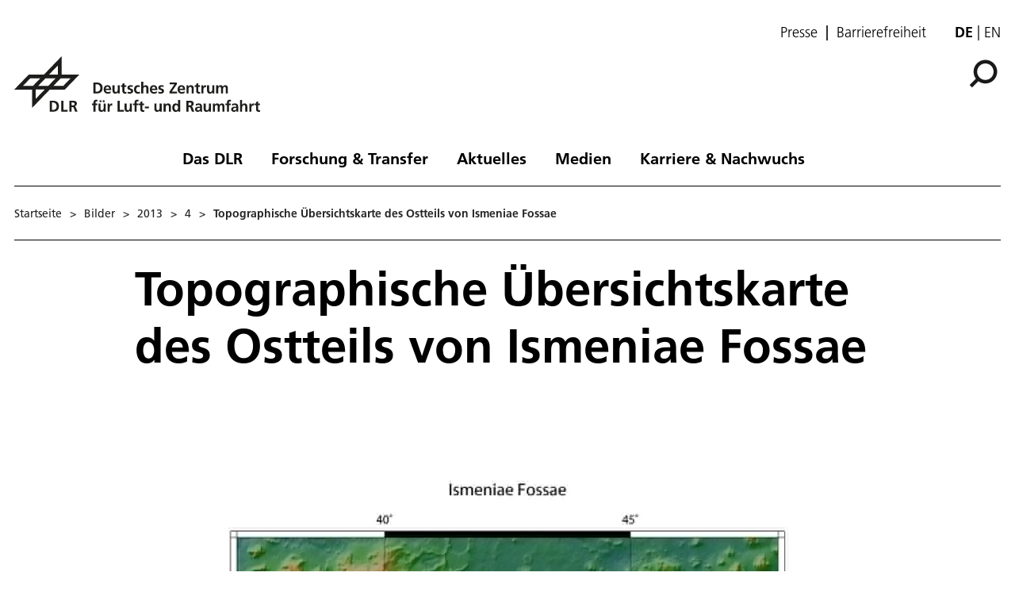

--- FILE ---
content_type: text/html; charset=utf-8
request_url: https://www.dlr.de/de/bilder/2013/4/topographische-uebersichtskarte-des-ostteils-von-ismeniae-fossae_12820
body_size: 96679
content:
<!doctype html>
              <html lang="de" data-reactroot=""><head><meta charSet="utf-8"/><title data-react-helmet="true">Topographische Übersichtskarte des Ostteils von Ismeniae Fossae</title><meta data-react-helmet="true" name="description" content="Topographische Übersichtskarte des Ostteils von Ismeniae Fossae in der Übergangszone von südlichem Hochland zu den nördlichen Tiefebenen des Mars. Der Haupttalgraben von Ismeniae Fossae bildet den südöstlichen Rand eines fast vollständig von der Erosion eingeebneten Einschlagsbeckens mit mehr als 400 Kilometern Durchmesser."/><meta data-react-helmet="true" property="og:title" content="Topographische Übersichtskarte des Ostteils von Ismeniae Fossae"/><meta data-react-helmet="true" property="og:url" content="https://www.dlr.de/de/bilder/2013/4/topographische-uebersichtskarte-des-ostteils-von-ismeniae-fossae_12820"/><meta data-react-helmet="true" property="og:description" content="Topographische Übersichtskarte des Ostteils von Ismeniae Fossae in der Übergangszone von südlichem Hochland zu den nördlichen Tiefebenen des Mars. Der Haupttalgraben von Ismeniae Fossae bildet den südöstlichen Rand eines fast vollständig von der Erosion eingeebneten Einschlagsbeckens mit mehr als 400 Kilometern Durchmesser."/><meta data-react-helmet="true" name="twitter:card" content="summary_large_image"/><meta data-react-helmet="true" property="twitter:url" content="https://www.dlr.de/de/bilder/2013/4/topographische-uebersichtskarte-des-ostteils-von-ismeniae-fossae_12820"/><meta data-react-helmet="true" property="twitter:title" content="Topographische Übersichtskarte des Ostteils von Ismeniae Fossae"/><meta data-react-helmet="true" property="twitter:description" content="Topographische Übersichtskarte des Ostteils von Ismeniae Fossae in der Übergangszone von südlichem Hochland zu den nördlichen Tiefebenen des Mars. Der Haupttalgraben von Ismeniae Fossae bildet den südöstlichen Rand eines fast vollständig von der Erosion eingeebneten Einschlagsbeckens mit mehr als 400 Kilometern Durchmesser."/><meta data-react-helmet="true" property="twitter:domain" content="https://www.dlr.de"/><link data-react-helmet="true" rel="alternate" hrefLang="de" href="http://backend:8080/Plone/de/bilder/2013/4/topographische-uebersichtskarte-des-ostteils-von-ismeniae-fossae_12820"/><script>window.env = {"RAZZLE_INTERNAL_API_PATH":"http:\u002F\u002Fbackend:8080\u002FPlone","apiPath":"https:\u002F\u002Fwww.dlr.de","publicURL":"https:\u002F\u002Fwww.dlr.de","disableMatomo":false};</script><link rel="icon" href="/favicon.ico" sizes="any"/><link rel="preload" as="image" href="/static/media/Logo-de.697a8e1f.svg"/><link rel="icon" href="/icon.svg" type="image/svg+xml"/><link rel="apple-touch-icon" sizes="180x180" href="/apple-touch-icon.png"/><link rel="manifest" href="/site.webmanifest" crossorigin="use-credentials"/><link rel="me" href="https://social.bund.de/@DLR"/><meta name="viewport" content="width=device-width, initial-scale=1"/><link data-chunk="client" rel="preload" as="style" href="/static/css/client.f7d04185.chunk.css"/><link data-chunk="client" rel="preload" as="script" href="/static/js/runtime~client.d86043a1.js"/><link data-chunk="client" rel="preload" as="script" href="/static/js/client.6b6f51ba.chunk.js"/><link data-chunk="client" rel="stylesheet" href="/static/css/client.f7d04185.chunk.css"/></head><body class="view-viewview contenttype-image section-de section-bilder section-2013 section-4 section-topographische-uebersichtskarte-des-ostteils-von-ismeniae-fossae_12820 is-anonymous public-ui" style="width:100vw"><div role="navigation" aria-label="Toolbar" id="toolbar"></div><div id="main"><div class="skiplinks-wrapper" role="complementary" aria-label="Skiplinks"><a class="skiplink" href="#view">Hauptinhalt überspringen</a><a class="skiplink" href="#navigation">Navigation überspringen</a><a class="skiplink" href="#footer">Footer überspringen</a></div><div class="top-header-wrapper"></div><div role="banner" class="ui basic segment header-wrapper"><div class="ui container"><div class="header"><div class="header-top mobile hidden tablet hidden"><ul class="links"><li><a class="presse-button" href="/de/aktuelles/presse">Presse</a></li><li><a class="accessibity-button" href="/de/service/barrierefreiheit">Barrierefreiheit</a></li></ul><div class="language-selector"><span class="selected">de</span><a aria-label="Change website language from German to English" class="" title="English" href="/en/translation-not-found">en</a></div></div><div class="logo-nav-wrapper"><div class="logo"><a aria-label="Deutsches Zentrum für Luft- und Raumfahrt (DLR) - Startseite" href="/de"><img decoding="sync" src="/static/media/Logo-de.697a8e1f.svg" width="310" height="70" loading="eager" alt="DLR Logo" class="ui image"/><div class="logo-title"><div class="logo-textline-1"></div><div class="logo-textline-2"></div></div></a></div><div class="grouped-utility-icons"><div class="mobile-nav mobile only tablet only"><div class="hamburger-wrapper"><button class="hamburger hamburger--collapse" aria-label="Menü öffnen" title="Menü öffnen" type="button"><span class="hamburger-box"><span class="hamburger-inner"></span></span></button></div></div><a class="search" title="Suche" href="/de/bilder/2013/4/topographische-uebersichtskarte-des-ostteils-von-ismeniae-fossae_12820/@@search?allow_subsite=true"><button aria-label="Suche" class="ui basic icon button institut-search"><svg xmlns="http://www.w3.org/2000/svg" viewBox="0 0 38 38" style="height:36px;width:auto;fill:currentColor" class="icon"><g clip-path="url(#clip0_601_3)" fill="#000"><path fill-rule="evenodd" clip-rule="evenodd" d="M34.1385 16.2076C34.1385 9.40016 28.5999 3.86903 21.7998 3.86903C14.9922 3.86903 9.4612 9.40757 9.4612 16.2076C9.4612 23.0078 14.9922 28.5538 21.7998 28.5538C28.5999 28.5538 34.1385 23.0152 34.1385 16.2076ZM10.9615 25.6203C8.76704 23.0973 7.4383 19.8055 7.4383 16.2076C7.4383 8.28795 13.8801 1.85364 21.7924 1.85364C29.712 1.85364 36.1464 8.29542 36.1464 16.2076C36.1464 24.12 29.7046 30.5617 21.7924 30.5617C18.1945 30.5617 14.9027 29.233 12.3797 27.0386L4.19875 35.2195L2.78052 33.8013L10.9615 25.6203Z"/><path d="M10.9614 25.6204L12.0104 24.7079L12.8615 25.6864L11.9445 26.6034L10.9614 25.6204ZM12.3796 27.0386L11.3966 26.0555L12.3136 25.1385L13.2921 25.9896L12.3796 27.0386ZM4.19867 35.2195L5.18172 36.2026L4.19867 37.1856L3.21562 36.2026L4.19867 35.2195ZM2.78043 33.8013L1.79738 34.7844L0.814331 33.8013L1.79738 32.8182L2.78043 33.8013ZM32.7482 16.2077C32.7482 10.1685 27.8325 5.25932 21.7997 5.25932V2.47883C29.3671 2.47883 35.5286 8.63183 35.5286 16.2077H32.7482ZM21.7997 5.25932C15.7606 5.25932 10.8514 10.1749 10.8514 16.2077H8.07082C8.07082 8.64039 14.2238 2.47883 21.7997 2.47883V5.25932ZM10.8514 16.2077C10.8514 22.2416 15.7616 27.1636 21.7997 27.1636V29.9441C14.2227 29.9441 8.07082 23.7739 8.07082 16.2077H10.8514ZM21.7997 27.1636C27.8314 27.1636 32.7482 22.248 32.7482 16.2077H35.5286C35.5286 23.7826 29.3681 29.9441 21.7997 29.9441V27.1636ZM9.91248 26.5327C7.50693 23.7671 6.04798 20.1544 6.04798 16.2077H8.82846C8.82846 19.4568 10.0269 22.4276 12.0104 24.7079L9.91248 26.5327ZM6.04798 16.2077C6.04798 7.51971 13.1127 0.46344 21.7923 0.46344V3.24393C14.6474 3.24393 8.82846 9.05628 8.82846 16.2077H6.04798ZM21.7923 0.46344C30.4803 0.46344 37.5365 7.52812 37.5365 16.2077H34.756C34.756 9.06279 28.9437 3.24393 21.7923 3.24393V0.46344ZM37.5365 16.2077C37.5365 24.8878 30.4723 31.952 21.7923 31.952V29.1715C28.9367 29.1715 34.756 23.3521 34.756 16.2077H37.5365ZM21.7923 31.952C17.8456 31.952 14.2329 30.4932 11.4672 28.0875L13.2921 25.9896C15.5723 27.973 18.5432 29.1715 21.7923 29.1715V31.952ZM13.3627 28.0216L5.18172 36.2026L3.21562 34.2364L11.3966 26.0555L13.3627 28.0216ZM3.21562 36.2026L1.79738 34.7844L3.76348 32.8182L5.18172 34.2364L3.21562 36.2026ZM1.79738 32.8182L9.97837 24.6373L11.9445 26.6034L3.76348 34.7844L1.79738 32.8182Z"/></g><defs><clipPath id="clip0_601_3"><path fill="#fff" d="M0 0H38V38H0z"/></clipPath></defs></svg></button></a></div></div><nav id="navigation" aria-label="navigation" class="navigation"><div class="ui pointing secondary stackable computer large screen widescreen only menu"><ul class="desktop-menu"><li><button class="item">Das DLR</button><div class="submenu-wrapper"><div class="submenu"><div role="presentation" class="close"><svg xmlns="http://www.w3.org/2000/svg" viewBox="0 0 36 36" style="height:48px;width:auto;fill:currentColor" class="icon"><path fill-rule="evenodd" d="M27.899 9.515L26.485 8.101 18 16.586 9.514 8.101 8.1 9.515 16.586 18 8.1 26.486 9.514 27.9 18 19.414 26.485 27.9 27.899 26.486 19.414 18z"/></svg></div><div class="submenu-inner"><a class="submenu-header" href="/de/das-dlr"><h2>Das DLR</h2></a><ul><div class="subitem-wrapper"><li><a class="" href="/de/das-dlr/ueber-uns"><span class="left-arrow">▾</span><span>Über uns</span></a></li><div class="sub-submenu"><ul><div class="subsubitem-wrapper"><li><a class="" href="/de/das-dlr/ueber-uns/organisation"><span class="left-arrow">▾</span><span>Organisation</span></a></li></div><div class="subsubitem-wrapper"><li><a class="" href="/de/das-dlr/ueber-uns/das-dlr-in-zahlen"><span class="left-arrow">▾</span><span>DLR in Zahlen</span></a></li></div><div class="subsubitem-wrapper"><li><a class="" href="/de/das-dlr/ueber-uns/vorstand-und-gremien"><span class="left-arrow">▾</span><span>Vorstand &amp; Gremien</span></a></li></div><div class="subsubitem-wrapper"><li><a class="" href="/de/das-dlr/ueber-uns/nachhaltigkeit"><span class="left-arrow">▾</span><span>Nachhaltigkeit</span></a></li></div><div class="subsubitem-wrapper"><li><a class="" href="/de/das-dlr/ueber-uns/geschichte-des-dlr"><span class="left-arrow">▾</span><span>Geschichte des DLR</span></a></li></div><div class="subsubitem-wrapper"><li><a class="" href="/de/das-dlr/ueber-uns/dlr-space-shop"><span class="left-arrow">▾</span><span>Online-Shop</span></a></li></div></ul></div></div><div class="subitem-wrapper"><li><a class="" href="/de/das-dlr/institute-und-einrichtungen"><span class="left-arrow">▾</span><span>Institute und Einrichtungen</span></a></li><div class="sub-submenu"><ul></ul></div></div><div class="subitem-wrapper"><li><a class="" href="/de/das-dlr/deutsche-raumfahrtagentur"><span class="left-arrow">▾</span><span>Deutsche Raumfahrtagentur im DLR</span></a></li><div class="sub-submenu"><ul><div class="subsubitem-wrapper"><li><a class="" href="/de/das-dlr/deutsche-raumfahrtagentur/programme-missionen"><span class="left-arrow">▾</span><span>Themen &amp; Missionen</span></a></li></div><div class="subsubitem-wrapper"><li><a class="" href="/de/das-dlr/deutsche-raumfahrtagentur/nationale-kontaktstelle-raumfahrt"><span class="left-arrow">▾</span><span>Nationale Kontaktstelle Raumfahrt</span></a></li></div><div class="subsubitem-wrapper"><li><a class="" href="/de/das-dlr/deutsche-raumfahrtagentur/esa-angelegenheiten"><span class="left-arrow">▾</span><span>ESA-Angelegenheiten</span></a></li></div></ul></div></div><div class="subitem-wrapper"><li><a class="" href="/de/das-dlr/projekttraeger"><span class="left-arrow">▾</span><span>DLR Projektträger</span></a></li><div class="sub-submenu"><ul><div class="subsubitem-wrapper"><li><a class="" href="/de/das-dlr/projekttraeger/leistungen"><span class="left-arrow">▾</span><span>Leistungen</span></a></li></div><div class="subsubitem-wrapper"><li><a class="" href="/de/das-dlr/projekttraeger/wege-zur-foerderung"><span class="left-arrow">▾</span><span>Der Weg zur Förderung</span></a></li></div><div class="subsubitem-wrapper"><li><a class="" href="/de/das-dlr/projekttraeger/foerderangebote-programme"><span class="left-arrow">▾</span><span>Förderangebote &amp; Programme</span></a></li></div><div class="subsubitem-wrapper"><li><a class="" href="/de/das-dlr/projekttraeger/fachbereiche-kompetenzzentren-services"><span class="left-arrow">▾</span><span>Fachbereiche, Kompetenzzentren &amp; Services</span></a></li></div></ul></div></div><div class="subitem-wrapper"><li><a class="" href="/de/das-dlr/projekttraeger-luftfahrtforschung"><span class="left-arrow">▾</span><span>Projektträger Luftfahrtforschung</span></a></li><div class="sub-submenu"><ul><div class="subsubitem-wrapper"><li><a class="" href="/de/das-dlr/projekttraeger-luftfahrtforschung/luftfahrtforschungsprogramme-des-bundes"><span class="left-arrow">▾</span><span>Luftfahrtforschungsprogramm des Bundes</span></a></li></div><div class="subsubitem-wrapper"><li><a class="" href="/de/das-dlr/projekttraeger-luftfahrtforschung/der-weg-zur-foerderung"><span class="left-arrow">▾</span><span>Der Weg zur Förderung</span></a></li></div><div class="subsubitem-wrapper"><li><a class="" href="/de/das-dlr/projekttraeger-luftfahrtforschung/luftfahrtforschungsprogramme-der-bundeslaender"><span class="left-arrow">▾</span><span>Luftfahrtforschungsprogramme der Bundesländer</span></a></li></div><div class="subsubitem-wrapper"><li><a class="" href="/de/das-dlr/projekttraeger-luftfahrtforschung/luftfahrtforschung-in-der-eu"><span class="left-arrow">▾</span><span>Luftfahrtforschung in der EU</span></a></li></div></ul></div></div><div class="subitem-wrapper"><li><a class="" href="/de/das-dlr/standorte-und-bueros"><span class="left-arrow">▾</span><span>Standorte &amp; Büros</span></a></li><div class="sub-submenu"><ul></ul></div></div></ul></div></div></div></li><li><button class="item">Forschung &amp; Transfer</button><div class="submenu-wrapper"><div class="submenu"><div role="presentation" class="close"><svg xmlns="http://www.w3.org/2000/svg" viewBox="0 0 36 36" style="height:48px;width:auto;fill:currentColor" class="icon"><path fill-rule="evenodd" d="M27.899 9.515L26.485 8.101 18 16.586 9.514 8.101 8.1 9.515 16.586 18 8.1 26.486 9.514 27.9 18 19.414 26.485 27.9 27.899 26.486 19.414 18z"/></svg></div><div class="submenu-inner"><a class="submenu-header" href="/de/forschung-und-transfer"><h2>Forschung &amp; Transfer</h2></a><ul><div class="subitem-wrapper"><li><a class="" href="/de/forschung-und-transfer/luftfahrt"><span class="left-arrow">▾</span><span>Luftfahrt</span></a></li><div class="sub-submenu"><ul><div class="subsubitem-wrapper"><li><a class="" href="/de/forschung-und-transfer/luftfahrt/strategie-und-programm"><span class="left-arrow">▾</span><span>Stra­te­gie &amp; Programm</span></a></li></div><div class="subsubitem-wrapper"><li><a class="" href="/de/forschung-und-transfer/luftfahrt/themen-im-fokus"><span class="left-arrow">▾</span><span>Themen im Fokus</span></a></li></div><div class="subsubitem-wrapper"><li><a class="" href="/de/forschung-und-transfer/luftfahrt/projekte-luftfahrt"><span class="left-arrow">▾</span><span>Projekte</span></a></li></div><div class="subsubitem-wrapper"><li><a class="" href="/de/forschung-und-transfer/luftfahrt/institute-und-einrichtungen"><span class="left-arrow">▾</span><span>Institute &amp; Einrichtungen</span></a></li></div><div class="subsubitem-wrapper"><li><a class="" href="/de/forschung-und-transfer/luftfahrt/forschungsinfrastruktur"><span class="left-arrow">▾</span><span>Forschungsinfrastruktur</span></a></li></div><div class="subsubitem-wrapper"><li><a class="" href="/de/forschung-und-transfer/luftfahrt/nachrichten"><span class="left-arrow">▾</span><span>Nachrichten</span></a></li></div></ul></div></div><div class="subitem-wrapper"><li><a class="" href="/de/forschung-und-transfer/raumfahrt"><span class="left-arrow">▾</span><span>Raumfahrt</span></a></li><div class="sub-submenu"><ul><div class="subsubitem-wrapper"><li><a class="" href="/de/forschung-und-transfer/raumfahrt/strategie-und-programm"><span class="left-arrow">▾</span><span>Stra­te­gie &amp; Pro­gramm</span></a></li></div><div class="subsubitem-wrapper"><li><a class="" href="/de/forschung-und-transfer/raumfahrt/themen-im-fokus"><span class="left-arrow">▾</span><span>Themen im Fokus</span></a></li></div><div class="subsubitem-wrapper"><li><a class="" href="/de/forschung-und-transfer/raumfahrt/projekte-und-missionen"><span class="left-arrow">▾</span><span>Projekte &amp; Missionen</span></a></li></div><div class="subsubitem-wrapper"><li><a class="" href="/de/forschung-und-transfer/raumfahrt/institute-und-einrichtungen"><span class="left-arrow">▾</span><span>Institute &amp; Einrichtungen</span></a></li></div><div class="subsubitem-wrapper"><li><a class="" href="/de/forschung-und-transfer/raumfahrt/forschungsinfrastruktur"><span class="left-arrow">▾</span><span>Forschungsinfrastruktur</span></a></li></div><div class="subsubitem-wrapper"><li><a class="" href="/de/forschung-und-transfer/raumfahrt/nachrichten"><span class="left-arrow">▾</span><span>Nachrichten</span></a></li></div></ul></div></div><div class="subitem-wrapper"><li><a class="" href="/de/forschung-und-transfer/energie"><span class="left-arrow">▾</span><span>Energie</span></a></li><div class="sub-submenu"><ul><div class="subsubitem-wrapper"><li><a class="" href="/de/forschung-und-transfer/energie/strategie-und-programm"><span class="left-arrow">▾</span><span>Strategie &amp; Programm</span></a></li></div><div class="subsubitem-wrapper"><li><a class="" href="/de/forschung-und-transfer/energie/themen-im-fokus"><span class="left-arrow">▾</span><span>Themen im Fokus</span></a></li></div><div class="subsubitem-wrapper"><li><a class="" href="/de/forschung-und-transfer/energie/projekte"><span class="left-arrow">▾</span><span>Projekte</span></a></li></div><div class="subsubitem-wrapper"><li><a class="" href="/de/forschung-und-transfer/energie/institute-und-einrichtungen"><span class="left-arrow">▾</span><span>Institute &amp; Einrichtungen</span></a></li></div><div class="subsubitem-wrapper"><li><a class="" href="/de/forschung-und-transfer/energie/forschungsinfrastruktur"><span class="left-arrow">▾</span><span>Forschungsinfrastruktur</span></a></li></div><div class="subsubitem-wrapper"><li><a class="" href="/de/forschung-und-transfer/energie/nachrichten"><span class="left-arrow">▾</span><span>Nachrichten</span></a></li></div></ul></div></div><div class="subitem-wrapper"><li><a class="" href="/de/forschung-und-transfer/verkehr"><span class="left-arrow">▾</span><span>Verkehr</span></a></li><div class="sub-submenu"><ul><div class="subsubitem-wrapper"><li><a class="" href="/de/forschung-und-transfer/verkehr/strategie-und-programm"><span class="left-arrow">▾</span><span>Strategie &amp; Programm</span></a></li></div><div class="subsubitem-wrapper"><li><a class="" href="/de/forschung-und-transfer/verkehr/themen-im-fokus"><span class="left-arrow">▾</span><span>Themen im Fokus</span></a></li></div><div class="subsubitem-wrapper"><li><a class="" href="/de/forschung-und-transfer/verkehr/projekte"><span class="left-arrow">▾</span><span>Projekte</span></a></li></div><div class="subsubitem-wrapper"><li><a class="" href="/de/forschung-und-transfer/verkehr/institute-und-einrichtungen"><span class="left-arrow">▾</span><span>Institute &amp; Einrichtungen</span></a></li></div><div class="subsubitem-wrapper"><li><a class="" href="/de/forschung-und-transfer/verkehr/forschungsinfrastruktur"><span class="left-arrow">▾</span><span>Forschungsinfrastruktur</span></a></li></div><div class="subsubitem-wrapper"><li><a class="" href="/de/forschung-und-transfer/verkehr/nachrichten"><span class="left-arrow">▾</span><span>Nachrichten</span></a></li></div></ul></div></div><div class="subitem-wrapper"><li><a class="" href="/de/forschung-und-transfer/sicherheit-und-verteidigung"><span class="left-arrow">▾</span><span>Sicherheit und Verteidigung</span></a></li><div class="sub-submenu"><ul><div class="subsubitem-wrapper"><li><a class="" href="/de/forschung-und-transfer/sicherheit-und-verteidigung/strategie-und-programm"><span class="left-arrow">▾</span><span>Strategie &amp; Programm</span></a></li></div><div class="subsubitem-wrapper"><li><a class="" href="/de/forschung-und-transfer/sicherheit-und-verteidigung/themen-im-fokus"><span class="left-arrow">▾</span><span>Themen im Fokus</span></a></li></div><div class="subsubitem-wrapper"><li><a class="" href="/de/forschung-und-transfer/sicherheit-und-verteidigung/projekte"><span class="left-arrow">▾</span><span>Projekte</span></a></li></div><div class="subsubitem-wrapper"><li><a class="" href="/de/forschung-und-transfer/sicherheit-und-verteidigung/institute-und-einrichtungen"><span class="left-arrow">▾</span><span>Institute &amp; Einrichtungen</span></a></li></div><div class="subsubitem-wrapper"><li><a class="" href="/de/forschung-und-transfer/sicherheit-und-verteidigung/forschungsinfrastruktur"><span class="left-arrow">▾</span><span>Forschungsinfrastruktur</span></a></li></div><div class="subsubitem-wrapper"><li><a class="" href="/de/forschung-und-transfer/sicherheit-und-verteidigung/nachrichten"><span class="left-arrow">▾</span><span>Nachrichten</span></a></li></div></ul></div></div><div class="subitem-wrapper"><li><a class="" href="/de/forschung-und-transfer/digitalisierung"><span class="left-arrow">▾</span><span>Digitalisierung</span></a></li><div class="sub-submenu"><ul><div class="subsubitem-wrapper"><li><a class="" href="/de/forschung-und-transfer/digitalisierung/strategie-und-programm"><span class="left-arrow">▾</span><span>Stra­te­gie &amp; Pro­gramm</span></a></li></div><div class="subsubitem-wrapper"><li><a class="" href="/de/forschung-und-transfer/digitalisierung/themen-im-fokus"><span class="left-arrow">▾</span><span>Themen im Fokus</span></a></li></div><div class="subsubitem-wrapper"><li><a class="" href="/de/forschung-und-transfer/digitalisierung/projekte"><span class="left-arrow">▾</span><span>Projekte</span></a></li></div><div class="subsubitem-wrapper"><li><a class="" href="/de/forschung-und-transfer/digitalisierung/institute-und-einrichtungen"><span class="left-arrow">▾</span><span>Institute &amp; Einrichtungen</span></a></li></div><div class="subsubitem-wrapper"><li><a class="" href="/de/forschung-und-transfer/digitalisierung/forschungsinfrastruktur"><span class="left-arrow">▾</span><span>Forschungsinfrastruktur</span></a></li></div><div class="subsubitem-wrapper"><li><a class="" href="/de/forschung-und-transfer/digitalisierung/quantencomputing-initiative"><span class="left-arrow">▾</span><span>Quantencomputing-Initiative</span></a></li></div><div class="subsubitem-wrapper"><li><a class="" href="/de/forschung-und-transfer/digitalisierung/nachrichten"><span class="left-arrow">▾</span><span>Nachrichten</span></a></li></div></ul></div></div><div class="subitem-wrapper"><li><a class="" href="/de/forschung-und-transfer/innovation-und-transfer"><span class="left-arrow">▾</span><span>Innovation &amp; Transfer</span></a></li><div class="sub-submenu"><ul><div class="subsubitem-wrapper"><li><a class="" href="/de/forschung-und-transfer/innovation-und-transfer/technologieangebot"><span class="left-arrow">▾</span><span>Technologieangebot</span></a></li></div><div class="subsubitem-wrapper"><li><a class="" href="/de/forschung-und-transfer/innovation-und-transfer/kooperationsmoeglichkeiten"><span class="left-arrow">▾</span><span>Kooperationsmöglichkeiten</span></a></li></div><div class="subsubitem-wrapper"><li><a class="" href="/de/forschung-und-transfer/innovation-und-transfer/zukunftsthemen"><span class="left-arrow">▾</span><span>Zukunftsthemen</span></a></li></div><div class="subsubitem-wrapper"><li><a class="" href="/de/forschung-und-transfer/innovation-und-transfer/startup-factory"><span class="left-arrow">▾</span><span>DLR_Startup Factory</span></a></li></div><div class="subsubitem-wrapper"><li><a class="" href="/de/forschung-und-transfer/innovation-und-transfer/forschungsinfrastruktur"><span class="left-arrow">▾</span><span>Forschungsinfrastruktur</span></a></li></div><div class="subsubitem-wrapper"><li><a class="" href="/de/forschung-und-transfer/innovation-und-transfer/nachrichten"><span class="left-arrow">▾</span><span>Nachrichten</span></a></li></div></ul></div></div><div class="subitem-wrapper"><li><a class="" href="/de/forschung-und-transfer/forschungsinfrastruktur"><span class="left-arrow">▾</span><span>Forschungsinfrastruktur</span></a></li><div class="sub-submenu"><ul><div class="subsubitem-wrapper"><li><a class="" href="/de/forschung-und-transfer/forschungsinfrastruktur/grossforschungsanlagen"><span class="left-arrow">▾</span><span>Großforschungsanlagen</span></a></li></div><div class="subsubitem-wrapper"><li><a class="" href="/de/forschung-und-transfer/forschungsinfrastruktur/dlr-forschungsflotte"><span class="left-arrow">▾</span><span>DLR-Forschungsflotte</span></a></li></div><div class="subsubitem-wrapper"><li><a class="" href="/de/forschung-und-transfer/forschungsinfrastruktur/systemhaus-technik"><span class="left-arrow">▾</span><span>Systemhaus Technik</span></a></li></div></ul></div></div><div class="subitem-wrapper"><li><a class="" href="/de/forschung-und-transfer/themen"><span class="left-arrow">▾</span><span>Themen im Fokus</span></a></li><div class="sub-submenu"><ul><div class="subsubitem-wrapper"><li><a class="" href="/de/forschung-und-transfer/themen/alle-themen"><span class="left-arrow">▾</span><span>Alle Themen</span></a></li></div></ul></div></div><div class="subitem-wrapper"><li><a class="" href="/de/forschung-und-transfer/projekte-und-missionen"><span class="left-arrow">▾</span><span>Projekte &amp; Missionen</span></a></li><div class="sub-submenu"><ul></ul></div></div></ul></div></div></div></li><li><button class="item">Aktuelles</button><div class="submenu-wrapper"><div class="submenu"><div role="presentation" class="close"><svg xmlns="http://www.w3.org/2000/svg" viewBox="0 0 36 36" style="height:48px;width:auto;fill:currentColor" class="icon"><path fill-rule="evenodd" d="M27.899 9.515L26.485 8.101 18 16.586 9.514 8.101 8.1 9.515 16.586 18 8.1 26.486 9.514 27.9 18 19.414 26.485 27.9 27.899 26.486 19.414 18z"/></svg></div><div class="submenu-inner"><a class="submenu-header" href="/de/aktuelles"><h2>Aktuelles</h2></a><ul><div class="subitem-wrapper"><li><a class="" href="/de/aktuelles/nachrichten"><span class="left-arrow">▾</span><span>Nachrichten</span></a></li><div class="sub-submenu"><ul><div class="subsubitem-wrapper"><li><a class="" href="/de/aktuelles/nachrichten/aus-dem-dlr"><span class="left-arrow">▾</span><span>Aus dem DLR</span></a></li></div><div class="subsubitem-wrapper"><li><a class="" href="/de/aktuelles/nachrichten/daten-und-fakten"><span class="left-arrow">▾</span><span>Daten &amp; Fakten</span></a></li></div></ul></div></div><div class="subitem-wrapper"><li><a class="" href="/de/aktuelles/presse"><span class="left-arrow">▾</span><span>Presse</span></a></li><div class="sub-submenu"><ul><div class="subsubitem-wrapper"><li><a class="" href="/de/aktuelles/presse/pressemitteilungen"><span class="left-arrow">▾</span><span>Alle Pressemitteilungen</span></a></li></div></ul></div></div><div class="subitem-wrapper"><li><a class="" href="/de/aktuelles/veranstaltungen"><span class="left-arrow">▾</span><span>Veranstaltungen</span></a></li><div class="sub-submenu"><ul></ul></div></div><div class="subitem-wrapper"><li><a class="" href="/de/aktuelles/blog"><span class="left-arrow">▾</span><span>DLR-Blog</span></a></li><div class="sub-submenu"><ul></ul></div></div><div class="subitem-wrapper"><li><a class="" href="/de/aktuelles/social-media"><span class="left-arrow">▾</span><span>Social Media</span></a></li><div class="sub-submenu"><ul></ul></div></div></ul></div></div></div></li><li><button class="item">Medien</button><div class="submenu-wrapper"><div class="submenu"><div role="presentation" class="close"><svg xmlns="http://www.w3.org/2000/svg" viewBox="0 0 36 36" style="height:48px;width:auto;fill:currentColor" class="icon"><path fill-rule="evenodd" d="M27.899 9.515L26.485 8.101 18 16.586 9.514 8.101 8.1 9.515 16.586 18 8.1 26.486 9.514 27.9 18 19.414 26.485 27.9 27.899 26.486 19.414 18z"/></svg></div><div class="submenu-inner"><a class="submenu-header" href="/de/medien"><h2>Medien</h2></a><ul><div class="subitem-wrapper"><li><a class="" href="/de/medien/publikationen"><span class="left-arrow">▾</span><span>Publikationen</span></a></li><div class="sub-submenu"><ul><div class="subsubitem-wrapper"><li><a class="" href="/de/medien/publikationen/magazine"><span class="left-arrow">▾</span><span>DLRmagazin</span></a></li></div><div class="subsubitem-wrapper"><li><a class="" href="/de/medien/publikationen/countdown"><span class="left-arrow">▾</span><span>COUNTDOWN Magazin</span></a></li></div><div class="subsubitem-wrapper"><li><a class="" href="/de/medien/publikationen/broschueren"><span class="left-arrow">▾</span><span>Broschüren</span></a></li></div><div class="subsubitem-wrapper"><li><a class="" href="/de/medien/publikationen/berichte"><span class="left-arrow">▾</span><span>Berichte</span></a></li></div><div class="subsubitem-wrapper"><li><a class="" href="/de/medien/publikationen/wissenschaftliche-publikationen-1"><span class="left-arrow">▾</span><span>Wissenschaftliche Publikationen</span></a></li></div><div class="subsubitem-wrapper"><li><a class="" href="/de/medien/publikationen/sonstige-publikationen"><span class="left-arrow">▾</span><span>Sonstige Publikationen</span></a></li></div></ul></div></div><div class="subitem-wrapper"><li><a class="" href="/de/medien/audios"><span class="left-arrow">▾</span><span>Audios</span></a></li><div class="sub-submenu"><ul><div class="subsubitem-wrapper"><li><a class="" href="/de/medien/audios/dlr-podcast"><span class="left-arrow">▾</span><span>DLR.Podcast</span></a></li></div></ul></div></div><div class="subitem-wrapper"><li><a class="" href="/de/medien/videos"><span class="left-arrow">▾</span><span>Videos</span></a></li><div class="sub-submenu"><ul><div class="subsubitem-wrapper"><li><a class="" href="/de/medien/videos/dlr-auf-youtube"><span class="left-arrow">▾</span><span>DLR auf Youtube</span></a></li></div><div class="subsubitem-wrapper"><li><a class="" href="/de/medien/videos/dlr-auf-vimeo"><span class="left-arrow">▾</span><span>DLR auf Vimeo</span></a></li></div></ul></div></div><div class="subitem-wrapper"><li><a class="" href="/de/medien/bilder"><span class="left-arrow">▾</span><span>Bilder</span></a></li><div class="sub-submenu"><ul><div class="subsubitem-wrapper"><li><a class="" href="/de/medien/bilder/wandkalender-motive"><span class="left-arrow">▾</span><span>Motive des DLR-Wandkalenders</span></a></li></div></ul></div></div></ul></div></div></div></li><li><button class="item">Karriere &amp; Nachwuchs</button><div class="submenu-wrapper"><div class="submenu"><div role="presentation" class="close"><svg xmlns="http://www.w3.org/2000/svg" viewBox="0 0 36 36" style="height:48px;width:auto;fill:currentColor" class="icon"><path fill-rule="evenodd" d="M27.899 9.515L26.485 8.101 18 16.586 9.514 8.101 8.1 9.515 16.586 18 8.1 26.486 9.514 27.9 18 19.414 26.485 27.9 27.899 26.486 19.414 18z"/></svg></div><div class="submenu-inner"><a class="submenu-header" href="/de/karriere-und-nachwuchs"><h2>Karriere &amp; Nachwuchs</h2></a><ul><div class="subitem-wrapper"><li><a class="" href="/de/karriere-und-nachwuchs/dlr-karriereportal"><span class="left-arrow">▾</span><span>Jobs &amp; Karriere</span></a></li><div class="sub-submenu"><ul></ul></div></div><div class="subitem-wrapper"><li><a class="" href="/de/karriere-und-nachwuchs/angebote-fuer-jugendliche"><span class="left-arrow">▾</span><span>Angebote für Jugendliche</span></a></li><div class="sub-submenu"><ul><div class="subsubitem-wrapper"><li><a class="" href="/de/karriere-und-nachwuchs/angebote-fuer-jugendliche/dlr_school_labs"><span class="left-arrow">▾</span><span>DLR_School_Labs</span></a></li></div><div class="subsubitem-wrapper"><li><a class="" href="/de/karriere-und-nachwuchs/angebote-fuer-jugendliche/praktika-zur-berufsorientierung"><span class="left-arrow">▾</span><span>Praktika zur Berufsorientierung</span></a></li></div><div class="subsubitem-wrapper"><li><a class="" href="/de/karriere-und-nachwuchs/angebote-fuer-jugendliche/schul-und-jugendprojekte"><span class="left-arrow">▾</span><span>Schul- und Jugendprojekte</span></a></li></div></ul></div></div><div class="subitem-wrapper"><li><a class="" href="/de/karriere-und-nachwuchs/angebote-fuer-studierende"><span class="left-arrow">▾</span><span>Angebote für Studierende</span></a></li><div class="sub-submenu"><ul><div class="subsubitem-wrapper"><li><a class="" href="/de/karriere-und-nachwuchs/angebote-fuer-studierende/bachelor-und-masterarbeiten-unter-der-sonne-spaniens"><span class="left-arrow">▾</span><span>Bachelor- und Masterarbeiten in Spanien</span></a></li></div><div class="subsubitem-wrapper"><li><a class="" href="/de/karriere-und-nachwuchs/angebote-fuer-studierende/daad-stipendien"><span class="left-arrow">▾</span><span>DLR-DAAD-Stipendien</span></a></li></div><div class="subsubitem-wrapper"><li><a class="" href="/de/karriere-und-nachwuchs/angebote-fuer-studierende/dlr-design-challenge"><span class="left-arrow">▾</span><span>DLR Design Challenge</span></a></li></div><div class="subsubitem-wrapper"><li><a class="" href="/de/karriere-und-nachwuchs/angebote-fuer-studierende/dlr-graduate-program"><span class="left-arrow">▾</span><span>DLR_Graduate_Program</span></a></li></div><div class="subsubitem-wrapper"><li><a class="" href="/de/karriere-und-nachwuchs/angebote-fuer-studierende/dlr-summer-school-raumfahrtantriebe"><span class="left-arrow">▾</span><span>DLR_Summer_School Raumfahrtantriebe</span></a></li></div><div class="subsubitem-wrapper"><li><a class="" href="/de/karriere-und-nachwuchs/angebote-fuer-studierende/der-fliegende-hoersaal"><span class="left-arrow">▾</span><span>Fliegender Hörsaal</span></a></li></div><div class="subsubitem-wrapper"><li><a class="" href="/de/karriere-und-nachwuchs/angebote-fuer-studierende/forschen-auf-der-achterbahn-im-himmel"><span class="left-arrow">▾</span><span>Wissenschaftliche Parabelflüge</span></a></li></div><div class="subsubitem-wrapper"><li><a class="" href="/de/karriere-und-nachwuchs/angebote-fuer-studierende/digitales-camp-fuer-studierende-zum-thema-weltraumwetter"><span class="left-arrow">▾</span><span>Weltraumwetter Camp</span></a></li></div><div class="subsubitem-wrapper"><li><a class="" href="/de/karriere-und-nachwuchs/angebote-fuer-studierende/das-deutsch-schwedische-studentenprogramm-rexus-bexus"><span class="left-arrow">▾</span><span>RE­XUS/BE­XUS</span></a></li></div></ul></div></div><div class="subitem-wrapper"><li><a class="" href="/de/karriere-und-nachwuchs/chancengleichheit-im-dlr"><span class="left-arrow">▾</span><span>Chancengleichheit im DLR</span></a></li><div class="sub-submenu"><ul><div class="subsubitem-wrapper"><li><a class="" href="/de/karriere-und-nachwuchs/chancengleichheit-im-dlr/diversitaet"><span class="left-arrow">▾</span><span>Diversität</span></a></li></div><div class="subsubitem-wrapper"><li><a class="" href="/de/karriere-und-nachwuchs/chancengleichheit-im-dlr/gleichstellung"><span class="left-arrow">▾</span><span>Gleichstellung</span></a></li></div></ul></div></div></ul></div></div></div></li></ul></div></nav></div></div></div><div role="navigation" aria-label="Brotkrumen" class="ui secondary vertical segment breadcrumbs"> <div class="ui container"><div class="ui breadcrumb mobile-breadcrumb"><a class="section" title="Startseite" href="/de"><svg xmlns="http://www.w3.org/2000/svg" viewBox="0 0 36 36" style="height:18px;width:auto;fill:currentColor" class="icon"><g fill-rule="evenodd"><path d="M18 4.826L4.476 13.148 5.524 14.851 18 7.174 30.476 14.851 31.524 13.148zM25 27L21 27 21 19 15 19 15 27 11 27 11 15 9 15 9 29 17 29 17 21 19 21 19 29 27 29 27 15 25 15z"/></g></svg></a><div class="divider">&gt;</div><div role="listbox" aria-expanded="false" class="ui top left pointing dropdown" tabindex="0"><div> <svg xmlns="http://www.w3.org/2000/svg" viewBox="0 0 32 32" style="height:20px;width:auto;fill:currentColor;padding-top:3px" class="icon"><path d="M20.5 16C20.5 18.4875 18.4875 20.5 16 20.5C13.5125 20.5 11.5 18.4875 11.5 16C11.5 13.5125 13.5125 11.5 16 11.5C18.4875 11.5 20.5 13.5125 20.5 16ZM27 11.5C24.5125 11.5 22.5 13.5125 22.5 16C22.5 18.4875 24.5125 20.5 27 20.5C29.4875 20.5 31.5 18.4875 31.5 16C31.5 13.5125 29.4875 11.5 27 11.5ZM5 11.5C2.5125 11.5 0.5 13.5125 0.5 16C0.5 18.4875 2.5125 20.5 5 20.5C7.4875 20.5 9.5 18.4875 9.5 16C9.5 13.5125 7.4875 11.5 5 11.5Z"/></svg></div><div class="menu transition"><div role="option" class="item"><a class="section dropdown" href="/de/bilder"><span> <!-- -->Bilder</span><div class="divider">&gt;</div></a></div><div role="option" class="item"><a class="section dropdown" href="/de/bilder/2013"><span> <!-- -->2013</span><div class="divider">&gt;</div></a></div></div></div><div class="divider">&gt;</div><a class="section" href="/de/bilder/2013/4">4</a><div class="divider">&gt;</div><div class="active section">Topographische Übersichtskarte des Ostteils von Ismeniae Fossae</div></div><div class="ui breadcrumb desktop-breadcrumb"><a class="section" title="Startseite" href="/de">Startseite</a><div class="simple-breadcrumb"><div class="divider">&gt;</div><a class="section" href="/de/bilder">Bilder</a><div class="divider">&gt;</div><a class="section" href="/de/bilder/2013">2013</a><div class="divider">&gt;</div><a class="section" href="/de/bilder/2013/4">4</a><div class="divider">&gt;</div><div class="active section">Topographische Übersichtskarte des Ostteils von Ismeniae Fossae</div></div></div></div></div><div class="ui basic segment content-area"><main><div id="view"><div class="ui container view-wrapper"><h1 class="documentFirstHeading">Topographische Übersichtskarte des Ostteils von Ismeniae Fossae</h1><figure><div style="position:relative"><div style="position:absolute;visibility:hidden"><img width="1653" height="2339" alt="" src="/de/bilder/2013/4/topographische-uebersichtskarte-des-ostteils-von-ismeniae-fossae_12820/@@images/image-2000-824cd129158bf2879677230f263326bb.jpeg" style="max-width:100%;height:auto" srcSet="/de/bilder/2013/4/topographische-uebersichtskarte-des-ostteils-von-ismeniae-fossae_12820/@@images/image-400-a143841c7bcd0a8b62f202b045f34e8b.jpeg 400w,/de/bilder/2013/4/topographische-uebersichtskarte-des-ostteils-von-ismeniae-fossae_12820/@@images/image-600-418fc984b66620e4c2a76ff75b379e48.jpeg 600w,/de/bilder/2013/4/topographische-uebersichtskarte-des-ostteils-von-ismeniae-fossae_12820/@@images/image-1000-2017ddb52ec293d2ae4e24174e923ba0.jpeg 1000w,/de/bilder/2013/4/topographische-uebersichtskarte-des-ostteils-von-ismeniae-fossae_12820/@@images/image-2000-824cd129158bf2879677230f263326bb.jpeg 1653w"/></div></div><img src="[data-uri]" alt="" class="blurhash" style="max-width:100%;height:auto" width="1653" height="2339" data="{&quot;hash&quot;:&quot;LtM7.3bG_4jbNHjZs.a}?coLRibF&quot;,&quot;punch&quot;:1,&quot;ratio&quot;:0.70671227,&quot;width&quot;:32,&quot;height&quot;:46,&quot;canvasStyle&quot;:{},&quot;imgWidth&quot;:1653}"/><figcaption><div class="title">Topographische Übersichtskarte des Ostteils von Ismeniae Fossae</div><div class="description"><div>Topographische Übersichtskarte des Ostteils von Ismeniae Fossae in der Übergangszone von südlichem Hochland zu den nördlichen Tiefebenen des Mars. Der Haupttalgraben von Ismeniae Fossae bildet den südöstlichen Rand eines fast vollständig von der Erosion eingeebneten Einschlagsbeckens mit mehr als 400 Kilometern Durchmesser.</div></div><div class="credits"><div>Credit: <div><p>NASA/JPL/MOLA; FU Berlin.</p></div></div><a href="/de/bilder/2013/4/topographische-uebersichtskarte-des-ostteils-von-ismeniae-fossae_12820/@@images/image-1653-81fd5c8c07dd64e95d44fa7f63a8d928.jpeg" class="download-image" tabindex="-1" download="Topographische Übersichtskarte des Ostteils von Ismeniae Fossae">Download</a><a target="_blank" class="show-image" tabindex="-1" href="/de/bilder/2013/4/topographische-uebersichtskarte-des-ostteils-von-ismeniae-fossae_12820/@@images/image-1653-81fd5c8c07dd64e95d44fa7f63a8d928.jpeg">Download</a></div></figcaption></figure></div></div></main></div><footer id="footer"><div class="doormat"><div class="portal-footer"><div class="ui container"><div class="icon-wrapper top logo detached"><img src="/static/media/Logo-de.697a8e1f.svg" alt="DLR logo" width="310" height="70"/><div class="logo-title"><div class="logo-textline-1"></div><div class="logo-textline-2"></div></div></div><div class="ui stackable three column grid"><div class="column left"><div class="icon-wrapper top logo de"><img src="/static/media/Logo-de.697a8e1f.svg" alt="DLR Logo" width="310" height="70"/><div class="logo-title"><div class="logo-textline-1"></div><div class="logo-textline-2"></div></div></div><div class="text"><p>Anschrift<!-- -->: DLR e.V.<br/>Linder Höhe<br/> 51147 Köln</p></div></div><div class="column center"><h2>Kontakt</h2><div class="details"><ul><li><a aria-label="Contact" href="/de/kontakt-formular">Kontaktformular</a></li><li><a aria-label="Newsletter" href="/de/service/newsletter">Newsletter</a></li></ul></div></div><div class="column right"><h2>Über die Website</h2><div class="details"><ul><li><a aria-label="Accessibility" href="/de/service/barrierefreiheit">Barrierefreiheit</a></li><li><a aria-label="Privacy Policy" href="/de/service/datenschutz">Datenschutzerklärung</a></li><li><a aria-label="Privacy Settings" href="/de/service/datenschutz-einstellungen">Datenschutz-Einstellungen (Cookies)</a></li><li><a aria-label="Imprint &amp; terms of use" href="/de/service/impressum">Impressum &amp; Nutzungsbedingungen</a></li></ul></div></div></div></div></div></div><div class="footer-bottom"><div class="ui vertical segment"><div class="ui container"><div class="ui stackable three column grid"><div class="column left">Besuchen Sie uns hier:<div class="rrss-links"><a aria-label="DLR Facebook" href="https://www.facebook.com/DLRde/"><svg xmlns="http://www.w3.org/2000/svg" viewBox="0 0 30 30" style="height:30px;width:auto;fill:currentColor" class="icon"><title>Besuchen Sie uns auf Facebook</title><path fill="#405999" d="M0 0H30V30H0z"/><path d="M20.5113 16.9375L21.15 12.775H17.156V10.0739C17.156 8.93512 17.714 7.8251 19.5028 7.8251H21.3185V4.28121C21.3185 4.28121 19.6708 4 18.0954 4C14.8062 4 12.6562 5.99363 12.6562 9.60266V12.775H9V16.9375H12.6562V27H17.156V16.9375H20.5113Z" fill="#fff"/></svg></a><a aria-label="DLR Bluesky" href="https://bsky.app/profile/dlr-de.bsky.social"><svg xmlns="http://www.w3.org/2000/svg" viewBox="0 0 549 549" style="height:30px;width:auto;fill:currentColor" class="icon"><title>Besuchen Sie uns auf Bluesky</title><g clip-path="url(#clip0_18_125)"><path d="M480.375 0H68.625C30.7245 0 0 30.7245 0 68.625V480.375C0 518.276 30.7245 549 68.625 549H480.375C518.276 549 549 518.276 549 480.375V68.625C549 30.7245 518.276 0 480.375 0Z" fill="url(#paint0_linear_18_125)"/><g clip-path="url(#clip1_18_125)" fill="#fff"><path d="M345.89 297.719C343.889 297.528 341.887 297.242 339.981 296.956C341.982 297.242 343.984 297.433 345.89 297.719Z"/><path d="M274.5 257.497C258.964 227.283 216.645 170.953 177.281 143.217C139.633 116.529 125.241 121.2 115.805 125.394C104.939 130.35 102.938 147.125 102.938 156.942C102.938 166.759 108.37 237.767 111.897 249.586C123.525 288.664 164.986 301.912 203.111 297.719C205.017 297.433 207.019 297.147 209.02 296.956C207.019 297.242 205.113 297.528 203.111 297.719C147.163 306.011 97.5047 326.408 162.698 398.94C234.373 473.189 260.87 383.023 274.5 337.369C288.13 383.023 303.856 469.948 385.062 398.94C446.062 337.369 401.837 306.011 345.889 297.719C343.887 297.528 341.886 297.242 339.98 296.956C341.981 297.242 343.983 297.433 345.889 297.719C384.014 302.008 425.475 288.759 437.103 249.586C440.63 237.767 446.062 166.854 446.062 156.942C446.062 147.029 444.061 130.35 433.195 125.394C423.759 121.104 409.367 116.529 371.719 143.122C332.355 170.858 290.036 227.187 274.5 257.401V257.497Z"/></g></g><defs><clipPath id="clip0_18_125"><path fill="#fff" d="M0 0H549V549H0z"/></clipPath><clipPath id="clip1_18_125"><path fill="#fff" transform="translate(102.938 122.152)" d="M0 0H343.125V305H0z"/></clipPath><linearGradient id="paint0_linear_18_125" x1="274.5" y1="0" x2="274.5" y2="549" gradientUnits="userSpaceOnUse"><stop stop-color="#0088FE"/><stop offset="1" stop-color="#59B9FF"/></linearGradient></defs></svg></a><a aria-label="Mastodon" rel="me" href="https://social.bund.de/@dlr"><svg xmlns="http://www.w3.org/2000/svg" viewBox="0 0 30 30" style="height:30px;width:auto;fill:currentColor" class="icon"><title>Besuchen Sie uns auf Mastodon</title><path fill="url(#paint0_linear_9770_1407)" d="M0 0H30V30H0z"/><path fill-rule="evenodd" clip-rule="evenodd" d="M19.7247 5.24679C21.854 5.56141 23.6502 7.18562 23.9274 9.2464C24.0481 10.4719 23.9884 12.313 23.9593 13.2085C23.9521 13.4316 23.9467 13.596 23.9466 13.6776C23.9466 13.7978 23.9291 14.8963 23.9222 15.0123C23.7356 17.957 21.8993 19.1199 19.9698 19.4905C19.9484 19.4969 19.924 19.5016 19.8991 19.5064C19.8936 19.5074 19.8881 19.5085 19.8825 19.5096C18.6593 19.7485 17.3488 19.8122 16.1055 19.847C15.8082 19.8549 15.5118 19.8549 15.2145 19.8549H15.2144C13.9781 19.8552 12.7462 19.7089 11.5444 19.419C11.5381 19.4174 11.5315 19.4172 11.525 19.4186C11.5153 19.4207 11.5067 19.4262 11.5007 19.4341C11.4947 19.442 11.4916 19.4518 11.4921 19.4618C11.5261 19.853 11.6112 20.2381 11.7451 20.6072C11.9116 21.0344 12.4931 22.0604 14.6555 22.0604C15.912 22.0627 17.1643 21.9164 18.3864 21.6245C18.3926 21.623 18.3991 21.623 18.4053 21.6245C18.4115 21.6258 18.4173 21.6285 18.4224 21.6324C18.4274 21.6364 18.4315 21.6414 18.4343 21.6471C18.437 21.6529 18.4386 21.6591 18.4387 21.6655V23.1109C18.4385 23.1177 18.4367 23.1244 18.4335 23.1304C18.4304 23.1364 18.4259 23.1417 18.4204 23.1457C18.0384 23.4227 17.5247 23.5854 17.0748 23.728C17.0543 23.7344 17.0341 23.7409 17.0139 23.7473C16.809 23.8118 16.6016 23.8685 16.3923 23.9172C14.4848 24.3516 12.4941 24.2466 10.6429 23.6139C8.91397 23.0071 7.14914 21.5199 6.7132 19.7328C6.48042 18.7652 6.3164 17.7823 6.22236 16.7914C6.12344 15.707 6.09042 14.6207 6.05735 13.5328C6.04493 13.1245 6.03251 12.7159 6.0166 12.3072C5.97557 11.2628 5.99909 10.1242 6.2197 9.0973C6.67829 7.01207 8.56867 5.55271 10.6386 5.24679C10.6812 5.24049 10.7282 5.23222 10.7833 5.22253C11.1929 5.15045 12.0481 5 14.8281 5H14.8517C18.0045 5 19.3655 5.19361 19.7247 5.24679ZM20.8705 16.6817V11.5618C20.871 10.5151 20.6046 9.68402 20.0709 9.0685C19.5181 8.45398 18.7953 8.13838 17.899 8.13838C16.8623 8.13838 16.0776 8.53765 15.5544 9.33527L15.0488 10.1827L14.5439 9.33527C14.0207 8.53765 13.236 8.13838 12.1976 8.13838C11.3003 8.13838 10.5775 8.45398 10.0265 9.0685C9.49235 9.68459 9.22524 10.5157 9.22524 11.5618V16.6817H11.2533V11.7126C11.2533 10.6665 11.6936 10.1329 12.5751 10.1329C13.5499 10.1329 14.0391 10.7642 14.0391 12.0107V14.7306H16.0557V12.0107C16.0557 10.7642 16.544 10.1329 17.5189 10.1329C18.4056 10.1329 18.8416 10.6665 18.8416 11.7126V16.6817H20.8705Z" fill="#fff"/><defs><linearGradient id="paint0_linear_9770_1407" x1="14.711" y1="0" x2="14.711" y2="29.735" gradientUnits="userSpaceOnUse"><stop stop-color="#6364FF"/><stop offset="1" stop-color="#563ACC"/></linearGradient></defs></svg></a><a aria-label="DLR Threads" href="https://www.threads.net/@germanaerospacecenter"><svg xmlns="http://www.w3.org/2000/svg" viewBox="0 0 878 1000" style="height:20px;width:auto;fill:currentColor;background:black;padding:5px" class="icon"><title>Besuchen Sie uns auf Threads</title><path d="M446.7,1000h-0.3c-149.2-1-263.9-50.2-341-146.2C36.9,768.3,1.5,649.4,0.3,500.4v-0.7 c1.2-149.1,36.6-267.9,105.2-353.4C182.5,50.2,297.3,1,446.4,0h0.3h0.3c114.4,0.8,210.1,30.2,284.4,87.4 c69.9,53.8,119.1,130.4,146.2,227.8l-85,23.7c-46-165-162.4-249.3-346-250.6c-121.2,0.9-212.9,39-272.5,113.2 C118.4,271,89.6,371.4,88.5,500c1.1,128.6,29.9,229,85.7,298.5c59.6,74.3,151.3,112.4,272.5,113.2c109.3-0.8,181.6-26.3,241.7-85.2 c68.6-67.2,67.4-149.7,45.4-199.9c-12.9-29.6-36.4-54.2-68.1-72.9c-8,56.3-25.9,101.9-53.5,136.3c-36.9,45.9-89.2,71-155.4,74.6 c-50.1,2.7-98.4-9.1-135.8-33.4c-44.3-28.7-70.2-72.5-73-123.5c-2.7-49.6,17-95.2,55.4-128.4c36.7-31.7,88.3-50.3,149.3-53.8 c44.9-2.5,87-0.5,125.8,5.9c-5.2-30.9-15.6-55.5-31.2-73.2c-21.4-24.4-54.5-36.8-98.3-37.1c-0.4,0-0.8,0-1.2,0 c-35.2,0-83,9.7-113.4,55L261.2,327c40.8-60.6,107-94,186.6-94c0.6,0,1.2,0,1.8,0c133.1,0.8,212.4,82.3,220.3,224.5 c4.5,1.9,9,3.9,13.4,5.9c62.1,29.2,107.5,73.4,131.4,127.9c33.2,75.9,36.3,199.6-64.5,298.3C673.1,965,579.6,999.1,447,1000 L446.7,1000L446.7,1000z M488.5,512.9c-10.1,0-20.3,0.3-30.8,0.9c-76.5,4.3-124.2,39.4-121.5,89.3c2.8,52.3,60.5,76.6,116,73.6 c51-2.7,117.4-22.6,128.6-154.6C552.6,516,521.7,512.9,488.5,512.9z" fill="#fff"/></svg></a><a aria-label="DLR YouTube" href="https://www.youtube.com/dlrde"><svg xmlns="http://www.w3.org/2000/svg" viewBox="0 0 30 30" style="height:30px;width:auto;fill:currentColor" class="icon"><title>Besuchen Sie uns auf YouTube</title><path fill="#AC2217" d="M0 0H30V30H0z"/><path d="M15.2008 8H15.3135C16.355 8.0038 21.6321 8.04181 23.055 8.42445C23.4851 8.54123 23.8771 8.76885 24.1917 9.08458C24.5063 9.4003 24.7326 9.79306 24.8478 10.2236C24.9758 10.7051 25.0657 11.3424 25.1266 12L25.1392 12.1317L25.1671 12.4612L25.1772 12.5929C25.2596 13.751 25.2697 14.8356 25.271 15.0725V15.1675C25.2697 15.4133 25.2583 16.5714 25.1671 17.7776L25.157 17.9106L25.1456 18.0424C25.0822 18.7671 24.9885 19.4868 24.8478 20.0164C24.7329 20.4471 24.5068 20.8401 24.1921 21.1558C23.8775 21.4716 23.4853 21.6991 23.055 21.8155C21.5852 22.2109 15.999 22.2387 15.2248 22.24H15.0449C14.6534 22.24 13.0342 22.2324 11.3364 22.1741L11.121 22.1665L11.0107 22.1614L10.7941 22.1526L10.5774 22.1437C9.17102 22.0816 7.83178 21.9815 7.21475 21.8143C6.78458 21.698 6.39253 21.4706 6.07788 21.1551C5.76323 20.8396 5.53702 20.4469 5.42192 20.0164C5.28128 19.488 5.18752 18.7671 5.12417 18.0424L5.11403 17.9093L5.1039 17.7776C5.04137 16.919 5.00672 16.0587 5 15.1979L5 15.0421C5.00253 14.7697 5.01267 13.8283 5.08109 12.7893L5.08996 12.6588L5.09376 12.5929L5.1039 12.4612L5.13177 12.1317L5.14444 12C5.20526 11.3424 5.29521 10.7038 5.42318 10.2236C5.53809 9.79289 5.76422 9.39994 6.07888 9.08416C6.39355 8.76839 6.78569 8.54088 7.21601 8.42445C7.83305 8.25974 9.17229 8.15838 10.5787 8.09503L10.7941 8.08616L11.012 8.07856L11.121 8.07475L11.3376 8.06589C12.5434 8.02708 13.7498 8.00554 14.9562 8.00127H15.2008V8ZM13.1089 12.0671V18.1716L18.3759 15.1206L13.1089 12.0671Z" fill="#fff"/></svg></a><a aria-label="DLR Vimeo" href="https://vimeo.com/dlr"><svg xmlns="http://www.w3.org/2000/svg" viewBox="0 0 30 30" style="height:30px;width:auto;fill:currentColor" class="icon"><title>Besuchen Sie uns auf Vimeo</title><path fill="#B3D264" d="M0 0H30V30H0z"/><path d="M24.6515 10.9268C24.5637 12.8402 23.2296 15.4601 20.6404 18.7865C17.9679 22.2622 15.7078 24 13.8559 24C12.7105 24 11.7407 22.9424 10.9463 20.8272C9.40161 15.1573 8.74335 11.8352 7.46631 11.8352C7.3171 11.8352 6.80365 12.1468 5.92157 12.7612L5 11.5675C7.26444 9.57957 9.42794 7.3678 10.784 7.24492C12.3155 7.09572 13.2547 8.14455 13.6101 10.3827C14.8696 18.3477 15.4269 19.5501 17.7177 15.9428C18.5384 14.6438 18.9816 13.6564 19.043 12.9762C19.2537 10.9619 17.472 11.098 16.2651 11.6158C17.2306 8.45174 19.0781 6.91579 21.8034 7.00356C23.8133 7.05622 24.7656 8.36836 24.6515 10.9268V10.9268Z" fill="#fff"/></svg></a><a aria-label="DLR Instagram" href="https://www.instagram.com/germanaerospacecenter"><svg xmlns="http://www.w3.org/2000/svg" viewBox="0 0 30 30" style="height:30px;width:auto;fill:currentColor" class="icon"><title>Besuchen Sie uns auf Instagram</title><path fill="#5B7EA1" d="M0 0H30V30H0z"/><path d="M15 5C12.2862 5 11.945 5.0125 10.8788 5.06C9.8125 5.11 9.08625 5.2775 8.45 5.525C7.78262 5.77602 7.17811 6.16978 6.67875 6.67875C6.1701 7.17837 5.77638 7.7828 5.525 8.45C5.2775 9.085 5.10875 9.8125 5.06 10.875C5.0125 11.9437 5 12.2838 5 15.0013C5 17.7163 5.0125 18.0563 5.06 19.1225C5.11 20.1875 5.2775 20.9137 5.525 21.55C5.78125 22.2075 6.1225 22.765 6.67875 23.3212C7.23375 23.8775 7.79125 24.22 8.44875 24.475C9.08625 24.7225 9.81125 24.8912 10.8763 24.94C11.9438 24.9875 12.2837 25 15 25C17.7163 25 18.055 24.9875 19.1225 24.94C20.1863 24.89 20.915 24.7225 21.5513 24.475C22.2182 24.2239 22.8223 23.8301 23.3212 23.3212C23.8775 22.765 24.2187 22.2075 24.475 21.55C24.7212 20.9137 24.89 20.1875 24.94 19.1225C24.9875 18.0563 25 17.7163 25 15C25 12.2837 24.9875 11.9438 24.94 10.8763C24.89 9.8125 24.7212 9.085 24.475 8.45C24.2237 7.78278 23.8299 7.17834 23.3212 6.67875C22.822 6.16959 22.2175 5.77581 21.55 5.525C20.9125 5.2775 20.185 5.10875 19.1212 5.06C18.0537 5.0125 17.715 5 14.9975 5H15.0013H15ZM14.1037 6.8025H15.0013C17.6713 6.8025 17.9875 6.81125 19.0412 6.86C20.0162 6.90375 20.5462 7.0675 20.8987 7.20375C21.365 7.385 21.6987 7.6025 22.0487 7.9525C22.3987 8.3025 22.615 8.635 22.7963 9.1025C22.9338 9.45375 23.0963 9.98375 23.14 10.9588C23.1888 12.0125 23.1988 12.3288 23.1988 14.9975C23.1988 17.6663 23.1888 17.9837 23.14 19.0375C23.0963 20.0125 22.9325 20.5413 22.7963 20.8938C22.6359 21.3279 22.38 21.7205 22.0475 22.0425C21.6975 22.3925 21.365 22.6088 20.8975 22.79C20.5475 22.9275 20.0175 23.09 19.0412 23.135C17.9875 23.1825 17.6713 23.1938 15.0013 23.1938C12.3313 23.1938 12.0138 23.1825 10.96 23.135C9.985 23.09 9.45625 22.9275 9.10375 22.79C8.66937 22.6299 8.27641 22.3745 7.95375 22.0425C7.62094 21.72 7.36465 21.3271 7.20375 20.8925C7.0675 20.5412 6.90375 20.0113 6.86 19.0363C6.8125 17.9825 6.8025 17.6662 6.8025 14.995C6.8025 12.325 6.8125 12.01 6.86 10.9562C6.905 9.98125 7.0675 9.45125 7.205 9.09875C7.38625 8.6325 7.60375 8.29875 7.95375 7.94875C8.30375 7.59875 8.63625 7.3825 9.10375 7.20125C9.45625 7.06375 9.985 6.90125 10.96 6.85625C11.8825 6.81375 12.24 6.80125 14.1037 6.8V6.8025V6.8025ZM20.3387 8.4625C20.1812 8.4625 20.0251 8.49354 19.8795 8.55384C19.7339 8.61415 19.6017 8.70254 19.4902 8.81397C19.3788 8.9254 19.2904 9.05769 19.2301 9.20328C19.1698 9.34887 19.1387 9.50491 19.1387 9.6625C19.1387 9.82009 19.1698 9.97613 19.2301 10.1217C19.2904 10.2673 19.3788 10.3996 19.4902 10.511C19.6017 10.6225 19.7339 10.7108 19.8795 10.7712C20.0251 10.8315 20.1812 10.8625 20.3387 10.8625C20.657 10.8625 20.9622 10.7361 21.1873 10.511C21.4123 10.286 21.5387 9.98076 21.5387 9.6625C21.5387 9.34424 21.4123 9.03902 21.1873 8.81397C20.9622 8.58893 20.657 8.4625 20.3387 8.4625V8.4625ZM15.0013 9.865C14.3201 9.85437 13.6436 9.97936 13.0112 10.2327C12.3788 10.486 11.8031 10.8626 11.3177 11.3405C10.8322 11.8185 10.4467 12.3882 10.1836 13.0166C9.9204 13.6449 9.78488 14.3194 9.78488 15.0006C9.78488 15.6819 9.9204 16.3563 10.1836 16.9847C10.4467 17.613 10.8322 18.1828 11.3177 18.6607C11.8031 19.1387 12.3788 19.5153 13.0112 19.7686C13.6436 20.0219 14.3201 20.1469 15.0013 20.1363C16.3494 20.1152 17.6353 19.5649 18.5812 18.6041C19.5272 17.6432 20.0574 16.349 20.0574 15.0006C20.0574 13.6523 19.5272 12.358 18.5812 11.3972C17.6353 10.4364 16.3494 9.88603 15.0013 9.865V9.865ZM15.0013 11.6663C15.8854 11.6663 16.7334 12.0175 17.3586 12.6427C17.9838 13.2679 18.335 14.1158 18.335 15C18.335 15.8842 17.9838 16.7321 17.3586 17.3573C16.7334 17.9825 15.8854 18.3337 15.0013 18.3337C14.1171 18.3337 13.2691 17.9825 12.6439 17.3573C12.0187 16.7321 11.6675 15.8842 11.6675 15C11.6675 14.1158 12.0187 13.2679 12.6439 12.6427C13.2691 12.0175 14.1171 11.6663 15.0013 11.6663V11.6663Z" fill="#fff"/></svg></a><a aria-label="DLR Flickr" href="https://www.flickr.com/photos/dlr_de/"><svg xmlns="http://www.w3.org/2000/svg" viewBox="0 0 30 30" style="height:30px;width:auto;fill:currentColor" class="icon"><title>Besuchen Sie uns auf Flickr</title><path fill="#EA3583" d="M0 0H30V30H0z"/><circle cx="9" cy="15" r="4" fill="#fff"/><circle cx="21" cy="15" r="4" fill="#fff"/></svg></a><a aria-label="DLR SoundCloud" href="https://soundcloud.com/dlrde"><svg xmlns="http://www.w3.org/2000/svg" viewBox="0 0 30 30" style="height:30px;width:auto;fill:currentColor" class="icon"><title>Besuchen Sie uns auf SoundCloud</title><path fill="#EC6032" d="M0 0H30V30H0z"/><path d="M7.74567 14.8505L7.94069 17.5824L7.74567 20.453C7.73559 20.5581 7.6717 20.638 7.59773 20.638C7.52376 20.638 7.45651 20.5581 7.45651 20.453L7.26822 17.5824L7.45651 14.8505C7.45651 14.758 7.52039 14.674 7.59773 14.674C7.6717 14.674 7.73559 14.758 7.74567 14.8505ZM8.46522 12.934C8.37107 12.934 8.30719 13.0264 8.2971 13.1441L8.12898 17.5824L8.2971 20.453C8.30719 20.5707 8.37107 20.6632 8.46522 20.6632C8.54928 20.6632 8.62325 20.5707 8.62325 20.453L8.81827 17.5824L8.62325 13.1441C8.62325 13.0264 8.54928 12.934 8.46522 12.934ZM9.32262 11.9211C9.21839 11.9211 9.14442 12.0135 9.13433 12.1438L8.98639 17.6076L9.13433 20.4572C9.14442 20.5875 9.21839 20.68 9.32262 20.68C9.41677 20.68 9.50083 20.5875 9.50083 20.4572L9.67903 17.6076L9.50083 12.1438C9.50083 12.0135 9.41677 11.9211 9.32262 11.9211ZM4.24209 15.9811C4.19502 15.9811 4.16812 16.0273 4.15803 16.0862L4 17.5824L4.15803 19.0535C4.16812 19.1123 4.19502 19.1585 4.24209 19.1585C4.28916 19.1585 4.31606 19.1123 4.32615 19.0535L4.51444 17.5824L4.32615 16.0862C4.31606 16.0273 4.28916 15.9811 4.24209 15.9811V15.9811ZM5.03561 15.0607C4.98853 15.0607 4.95155 15.1069 4.95155 15.1657L4.73636 17.5824L4.95155 19.9403C4.95155 20.0117 4.98853 20.058 5.03561 20.058C5.08268 20.058 5.11967 20.0117 5.12975 19.9529L5.37184 17.5824L5.12975 15.1657C5.11967 15.1069 5.08268 15.0607 5.03561 15.0607V15.0607ZM5.88629 14.5815C5.82913 14.5815 5.78205 14.6404 5.77533 14.7202L5.58031 17.5824L5.77533 20.348C5.78542 20.4194 5.83249 20.4783 5.88629 20.4783C5.94345 20.4783 5.99052 20.4194 5.99052 20.348L6.22252 17.5824L5.99052 14.7202C5.99052 14.6404 5.94345 14.5815 5.88629 14.5815V14.5815ZM6.73696 14.4891C6.67308 14.4891 6.61592 14.5479 6.61592 14.6404L6.4209 17.5824L6.61592 20.432C6.61592 20.5245 6.67308 20.5833 6.73696 20.5833C6.80085 20.5833 6.85801 20.5245 6.8681 20.432L7.08329 17.5824L6.8681 14.6404C6.85801 14.5479 6.80085 14.4891 6.73696 14.4891ZM14.8537 9.82798C14.8167 9.79436 14.7596 9.76914 14.7125 9.76914C14.6385 9.76914 14.5713 9.80276 14.5242 9.849C14.4603 9.92045 14.42 10.0255 14.4132 10.1306V10.1642L14.3023 17.5908L14.3594 18.9568L14.4166 20.2891C14.4267 20.4867 14.5578 20.6506 14.7159 20.6506C14.8739 20.6506 15.005 20.4867 15.005 20.2891L15.1361 17.5908L15.005 10.1306C14.9916 10.0045 14.9378 9.88682 14.8537 9.82798V9.82798ZM13.956 10.471C13.9089 10.4374 13.8618 10.4122 13.808 10.4122C13.7542 10.4122 13.7038 10.4374 13.6601 10.471C13.5861 10.5299 13.539 10.6349 13.539 10.7526L13.5289 10.8241L13.4348 17.5824C13.4348 17.5824 13.4348 17.595 13.539 20.3396V20.3522C13.539 20.4236 13.5592 20.4909 13.5962 20.5497C13.6533 20.6296 13.7273 20.68 13.8114 20.68C13.8853 20.68 13.9526 20.6338 13.9997 20.5749C14.0568 20.5161 14.0837 20.4362 14.0837 20.3396L14.0938 20.058L14.198 17.595L14.0871 10.7526C14.077 10.6349 14.0299 10.5299 13.956 10.471V10.471ZM10.2103 11.4167C10.1061 11.4167 10.0153 11.5344 10.0153 11.6731L9.86732 17.5824L10.0153 20.4068C10.0254 20.5455 10.1094 20.6506 10.2103 20.6506C10.3212 20.6506 10.4053 20.5455 10.4154 20.4068L10.5835 17.5824L10.4154 11.6731C10.4087 11.5344 10.3246 11.4167 10.2103 11.4167ZM22.8763 14.0561C22.5132 14.0561 22.1668 14.1486 21.8474 14.3125C21.6322 11.3368 19.635 9 17.1973 9C16.5988 9 16.0205 9.1387 15.506 9.39508C15.3009 9.48754 15.2437 9.58001 15.2437 9.78175V20.2765C15.2437 20.4867 15.3749 20.638 15.5329 20.6632H22.8729C24.3288 20.6632 25.5158 19.1922 25.5158 17.3723C25.5191 15.5398 24.3322 14.0561 22.8763 14.0561V14.0561ZM12.9002 11.5218C12.759 11.5218 12.648 11.6605 12.6379 11.8496L12.527 17.595L12.6379 20.3522C12.648 20.5287 12.759 20.6674 12.9002 20.6674C13.0414 20.6674 13.1524 20.5287 13.1524 20.3522L13.2835 17.595L13.1524 11.8496C13.1423 11.6605 13.0414 11.5218 12.9002 11.5218ZM11.0979 11.1939C10.987 11.1939 10.8828 11.3242 10.8828 11.4755L10.7516 17.5824L10.8828 20.3942C10.8928 20.5455 10.987 20.6632 11.0979 20.6632C11.219 20.6632 11.3131 20.5455 11.3232 20.3942L11.4712 17.5824L11.3232 11.4755C11.3131 11.3242 11.219 11.1939 11.0979 11.1939V11.1939ZM11.9957 11.3368C11.8646 11.3368 11.7637 11.4671 11.7637 11.6268L11.6326 17.5824L11.7637 20.3732C11.7738 20.5371 11.8679 20.6632 11.9957 20.6632C12.1235 20.6632 12.2277 20.5329 12.2277 20.3732L12.3689 17.5824L12.2277 11.6268C12.2277 11.4629 12.1268 11.3368 11.9957 11.3368V11.3368Z" fill="#fff"/></svg></a><a aria-label="DLR RSS" href="/de/rss"><svg xmlns="http://www.w3.org/2000/svg" viewBox="0 0 455.731 455.731" style="height:30px;width:auto;fill:currentColor" class="icon"><title>Besuchen Sie uns auf RSS</title><path fill="#f78422" d="M0 0H455.731V455.731H0z"/><g fill="#fff"><path d="M296.208,159.16C234.445,97.397,152.266,63.382,64.81,63.382v64.348 c70.268,0,136.288,27.321,185.898,76.931c49.609,49.61,76.931,115.63,76.931,185.898h64.348 C391.986,303.103,357.971,220.923,296.208,159.16z"/><path d="M64.143,172.273v64.348c84.881,0,153.938,69.056,153.938,153.939h64.348 C282.429,270.196,184.507,172.273,64.143,172.273z"/><circle cx="109.833" cy="346.26" r="46.088"/></g></svg></a></div></div><div class="four wide computer three wide tablet column spacer"></div><div class="column"><a href="https://www.bmftr.bund.de/DE/Home/home_node.html" aria-label="Bundesministerium für Forschung, Technologie und Raumfahrt" target="_blank" rel="noreferrer noopener"><img src="/static/media/bmftr_logo_de.f379bb5e.svg" class="fundinglogo" loading="lazy" decoding="async" alt="Supported by: Bundesministerium für Forschung, Technologie und Raumfahrt" width="225" height="150"/></a></div></div></div></div></div></footer><div class="Toastify"></div></div><div id="sidebar"></div><script>/** BLURHASH FAST LOADING **/!function(r){var o={};function n(t){var e;return(o[t]||(e=o[t]={i:t,l:!1,exports:{}},r[t].call(e.exports,e,e.exports,n),e.l=!0,e)).exports}n.m=r,n.c=o,n.d=function(t,e,r){n.o(t,e)||Object.defineProperty(t,e,{enumerable:!0,get:r})},n.r=function(t){"undefined"!=typeof Symbol&&Symbol.toStringTag&&Object.defineProperty(t,Symbol.toStringTag,{value:"Module"}),Object.defineProperty(t,"__esModule",{value:!0})},n.t=function(e,t){if(1&t&&(e=n(e)),8&t)return e;if(4&t&&"object"==typeof e&&e&&e.__esModule)return e;var r=Object.create(null);if(n.r(r),Object.defineProperty(r,"default",{enumerable:!0,value:e}),2&t&&"string"!=typeof e)for(var o in e)n.d(r,o,function(t){return e[t]}.bind(null,o));return r},n.n=function(t){var e=t&&t.__esModule?function(){return t.default}:function(){return t};return n.d(e,"a",e),e},n.o=function(t,e){return Object.prototype.hasOwnProperty.call(t,e)},n.p="",n(n.s=0)}([function(t,e,r){"use strict";r.r(e);const n="0123456789ABCDEFGHIJKLMNOPQRSTUVWXYZabcdefghijklmnopqrstuvwxyz#$%*+,-.:;=?@[]^_{|}~",P=(t,e,r)=>{let o=0;for(;e<r;)o=(o*=83)+n.indexOf(t[e++]);return o},o=Math.pow,_=Math.PI,a=2*_,i=3294.6,u=269.025,C=t=>10.31475<t?o(t/u+.052132,2.4):t/i,F=t=>~~(1227e-8<t?u*o(t,.416666)-13.025:t*i+1),A=t=>(t<0?-1:1)*t*t,I=t=>{for(t+=_/2;t>_;)t-=a;var e=1.27323954*t-.405284735*A(t);return.225*(A(e)-e)+e};document.querySelectorAll("img.blurhash").forEach(t=>{var e=t.getAttribute("data"),{width:e,height:r,hash:o,canvasStyle:n,imgWidth:a,ratio:i}=JSON.parse(e),u=t.previousSibling.firstChild.firstChild;const{aspectRatio:l,objectFit:c}=getComputedStyle(u),s=document.createElement("canvas");t.replaceWith(s);for(const p in n)s.style[p]=n[p];s.style.width=parseFloat(a)+"px",s.height=r,s.width=e,!l||l.startsWith("auto")||s.style.aspectRatio?a&&(s.style.height=parseFloat(a)/i+"px"):(s.style.aspectRatio=l,s.style.objectFit=c,s.style.height="auto");u=function(t,e,r,o){var n=P(t,0,1),a=n%9+1,i=1+~~(n/9),u=a*i,l=(P(t,1,2)+1)/13446*(1|o);const c=new Float64Array(3*u);var s=P(t,2,6);c[0]=C(s>>16),c[1]=C(s>>8&255),c[2]=C(255&s);let f=0,d=0,p=0,h=0,y=0,b=0,g=0,v,m,S,j,O,x;for(f=1;f<u;f++)s=P(t,4+2*f,6+2*f),c[3*f]=A(~~(s/361)-9)*l,c[3*f+1]=A(~~(s/19)%19-9)*l,c[3*f+2]=A(s%19-9)*l;var w=4*e;const M=new Uint8ClampedArray(w*r);for(h=0;h<r;h++)for(O=_*h/r,p=0;p<e;p++){for(y=0,b=0,g=0,x=_*p/e,d=0;d<i;d++)for(m=I(O*d),f=0;f<a;f++)v=I(x*f)*m,S=3*(f+d*a),y+=c[S]*v,b+=c[1+S]*v,g+=c[2+S]*v;j=4*p+h*w,M[j]=F(y),M[1+j]=F(b),M[2+j]=F(g),M[3+j]=255}return M}(o,e,r);const f=s.getContext("2d"),d=f.createImageData(e,r);d.data.set(u),f.putImageData(d,0,0)})}]);</script><script charSet="UTF-8">window.__data={"router":{"location":{"pathname":"\u002Fde\u002Fbilder\u002F2013\u002F4\u002Ftopographische-uebersichtskarte-des-ostteils-von-ismeniae-fossae_12820","search":"","hash":"","state":undefined,"key":"m0bvl3","query":{}},"action":"POP"},"intl":{"defaultLocale":"en","locale":"de","messages":{"\u003Cp\u003EAdd some HTML here\u003C\u002Fp\u003E":"\u003Cp\u003EHTML hier einfügen\u003C\u002Fp\u003E","Account Registration Completed":"Die Registrierung Ihres Zugangs wurde erfolgreich abgeschlossen.","Account activation completed":"Passwort gesetzt.","Action":"Aktion","Action changed":"Aktion geändert","Action: ":"Aktion: ","Actions":"Aktionen","Activate and deactivate":"Aktiviern und Deaktivieren","Active":"Aktiv","Active content rules in this Page":"Aktivierte Inhaltsregeln auf dieser Seite","Add":"Hinzufügen","Add (object list)":"Hinzufügen","Add Addons":"Add-on hinzufügen","Add Alternative URL":"Quell URL hinzufügen","Add Content":"Inhalte hinzufügen","Add Content Rule":"Inhaltsregel hinzufügen","Add Rule":"Regel hinzufügen","Add Translation…":"Übersetzung hinzufügen…","Add User":"Benutzer hinzufügen","Add a description…":"Beschreibung hinzufügen…","Add a new alternative url":"Fügen Sie eine neue, alternative URL hinzu","Add action":"Aktion hinzufügen","Add block":"Block hinzufügen","Add block…":"Block hinzufügen","Add condition":"Bedingung hinzufügen","Add content rule":"Inhaltsregel hinzufügen","Add criteria":"Kriterien hinzufügen","Add date":"Datum hinzufügen","Add field":"Feld hinzufügen","Add fieldset":"Fieldset hinzufügen","Add group":"Gruppe hinzufügen","Add new content type":"Neuen Inhaltstypen hinzufügen","Add new group":"Neue Gruppe hinzufügen","Add new user":"Neuen Benutzer hinzufügen","Add to Groups":"Zu Gruppe hinzufügen","Add users to group":"Benutzer zu Gruppe hinzufügen","Add vocabulary term":"Neuen Term hinzufügen","Add {type}":"{type} hinzufügen","Add-Ons":"Erweiterungen","Add-on Configuration":"Konfiguration von Erweiterungen","Add-ons":"Erweiterungen","Add-ons Settings":"Einstellungen Add-ons","Added":"Hinzugefügt","Additional date":"Zusätzliches Datum","Addon could not be installed":"Erweiterung konnte nicht installiert werden","Addon could not be uninstalled":"Erweiterung konnte nicht deinstalliert werden","Addon could not be upgraded":"Erweiterung konnte nicht aktualisiert werden","Addon installed succesfuly":"Erweiterungen erfolgreich installiert","Addon uninstalled succesfuly":"Erweiterung erfolgreich deinstalliert","Addon upgraded succesfuly":"Erweiterung erfolgreich aktualisiert","Album view":"Album","Alias":"Alias","Alias has been added":"Alias wurde hinzugefügt","Aliases have been removed.":"Weiterleitungen wurden entfernt.","Aliases have been uploaded.":"Weiterleitungen wurden hochgeladen.","Alignment":"Ausrichtung","All":"Alle","All content":"Alle Inhalte","All existing alternative urls for this site":"Alle existierenden, alternativen Pfade für diese Seite","Alphabetically":"alphabetisch","Alt text":"Alternativ Text","Alt text hint":"Alternativ Text Hinweis","Alt text hint link text":"Alternativ Text Hinweis Linktext","Alternative url path (Required)":"Alternativer Pfad (erforderlich)","Alternative url path must start with a slash.":"Alternativer Pfad muss mit einem Schrägstrich beginnen","Alternative url path → target url path (date and time of creation, manually created yes\u002Fno)":"Alternativer URL Pfad → Zielpfad (Datum und Zeit der Erstellung, manuell erstellt ja\u002Fnein)","Applied to subfolders":"Auf Unterseiten angewendet","Applies to subfolders?":"Wird auf Unterseiten angewendet?","Apply to subfolders":"Auf Unterseiten anwenden","Apply working copy":"Arbeitskopie anwenden","Are you sure you want to delete this field?":"Sind Sie sicher, dass Sie dieses Feld löschen möchten?","Are you sure you want to delete this fieldset including all fields?":"Sind Sie sicher, dass Sie dieses Fieldset löschen möchten?","Ascending":"Aufsteigend","Assignments":"Zuweisungen","Available":"Verfügbar","Available content rules:":"Verfügbare Inhaltsregeln:","Back":"Zurück","Base":"Basis","Base search query":"Basis Suchfilter","Block":"Block","Both email address and password are case sensitive, check that caps lock is not enabled.":"Sowohl E-Mail Adresse als auch Passwort unterscheiden zwischen Groß- und Kleinschreibung, stellen Sie sicher dass die Hochstelltaste nicht aktiviert ist.","Breadcrumbs":"Brotkrumen","Browse":"Durchsuchen","Browse the site, drop an image, or type an URL":"Bild auswählen, hochladen oder URL angeben","BulkUploadAltUrls":"CSV Massenupload","By default, permissions from the container of this item are inherited. If you disable this, only the explicitly defined sharing permissions will be valid. In the overview, the symbol {inherited} indicates an inherited value. Similarly, the symbol {global} indicates a global role, which is managed by the site administrator.":"Standardmäßig werden die Berechtigungen von einem Ordner auf die in ihm befindlichen Artikel vererbt. Wenn Sie dies deaktivieren, sind nur die explizit definierten Zugriffsberechtigungen gültig. In der Übersicht zeigt das Symbol ${image_confirm_icon} einen ererbten Wert an. Das Symbol ${image_link_icon} zeigt eine globale Funktion an, die vom Administrator verwaltet wird.","CSVFile":"CSV Datei","Cache Name":"Cache Name","Can not edit Layout for \u003Cstrong\u003E{type}\u003C\u002Fstrong\u003E content-type as it doesn't have support for \u003Cstrong\u003EVolto Blocks\u003C\u002Fstrong\u003E enabled":"Layout für \u003Cstrong\u003E{type}\u003C\u002Fstrong\u003E kann nicht verändert werden, da das \u003Cstrong\u003EVolto Blocks\u003C\u002Fstrong\u003E-Behavior nicht für diesen Inhaltstyp aktiviert ist","Can not edit Layout for \u003Cstrong\u003E{type}\u003C\u002Fstrong\u003E content-type as the \u003Cstrong\u003EBlocks behavior\u003C\u002Fstrong\u003E is enabled and \u003Cstrong\u003Eread-only\u003C\u002Fstrong\u003E":"Layout für \u003Cstrong\u003E{type}\u003C\u002Fstrong\u003E kann nicht verändert werden, da das \u003Cstrong\u003EVolto Blocks\u003C\u002Fstrong\u003E-Behavior auf nur-lesend gesetzt ist","Cancel":"Abbrechen","Cell":"Zelle","Center":"","Change Note":"Änderungsnotiz","Change Password":"Passwort ändern","Change State":"Arbeitsablauf-Status ändern","Change workflow state recursively":"Arbeitsablauf-Status für alle Unterobjekte ebenfalls ändern","Changes applied.":"Änderungen durchgeführt.","Changes saved":"Änderungen gespeichert","Changes saved.":"Änderungen gespeichert.","Checkbox":"Checkbox","Choices":"Auswahlfeld","Choose Image":"Bild auswählen","Choose Target":"Ziel auswählen","Choose a file":"Datei auswählen","Clear":"Löschen","Clear filters":"Filter entfernen","Click to download full sized image":"Klicken um das Bild in der vollen Größe runterzuladen","Close":"Schließen","Close menu":"","Code":"Code","Collapse item":"Element einklappen","Collection":"Kollektion","Color":"Farbe","Comment":"Kommentar","Commenter":"Kommentarautor","Comments":"Bemerkungen","Compare":"Vergleichen","Condition changed":"Bedingung geändert","Condition: ":"Bedingung: ","Configuration Versions":"Konfigurationsversionen","Configure Content Rule":"Inhaltsregel konfigurieren","Configure Content Rule: {title}":"Inhaltsregel konfigurieren: {title}","Configure content rule":"Inhaltsregel konfigurieren","Confirm password":"Passwort bestätigen","Connection refused":"Verbindung abgelehnt","Contact form":"Kontaktformular","Contained items":"Enthaltene Elemente","Content":"Inhalt","Content Rule":"Inhaltsregel","Content Rules":"Inhaltsregeln","Content rules for {title}":"Inhaltsregeln für {title}","Content rules from parent folders":"Inhaltsregeln von übergeordneten Seiten","Content that links to or references {title}":"Zu {title} verlinkende oder referenzierende Inhalte","Content type created":"Inhaltstyp erstellt","Content type deleted":"Inhaltstyp gelöscht","Contents":"Inhalte","Controls":"Einstellungen","Copy":"Kopieren","Copy blocks":"Blöcke kopieren","Copyright":"Urheberrecht","Copyright statement or other rights information on this item.":"Informationen über die Urheber- und Nutzungsrechte an diesem Artikel.","Create or delete relations to target":"","Create working copy":"Arbeitskopie erstellen","Created after":"Erstellt nach","Created before":"Erstellt vor","Created by {creator} on {date}":"Erstellt von {creator} am {date}","Created on":"Erstellt am","Creator":"Ersteller","Creators":"Ersteller","Criteria":"Kriterium","Current active configuration":"Derzeit aktive Konfiguration","Current filters applied":"Ausgewählte Filter","Current password":"Aktuelles Passwort","Cut":"Ausschneiden","Cut blocks":"Blöcke ausschneiden","Daily":"Täglich","Database":"Datenbank","Database Information":"Datenbankinformationen","Database Location":"Speicheort Datenbank","Database Size":"Größe Datenbank","Database main":"Datenbank","Date":"Datum","Date (newest first)":"Datum (neustes zuerst)","Default":"Standard","Default view":"Standard","Delete":"Löschen","Delete Group":"Gruppe löschen","Delete Type":"Inhaltstype löschen","Delete User":"Benutzer löschen","Delete action":"Löschaktion","Delete blocks":"Blöcke löschen","Delete col":"Spalte löschen","Delete condition":"Löschbedingung","Delete row":"Zeile löschen","Delete selected items?":"","Delete this item?":"","Deleted":"Gelöscht","Deleting this item breaks {brokenReferences} {variation}.":"","Depth":"Tiefe","Descending":"Absteigend","Description":"Beschreibung","Diff":"Unterschied","Difference between revision {one} and {two} of {title}":"Unterschied zwischen Version {one} and {two} von {title}","Disable":"Deaktivieren","Disable apply to subfolders":"Anwendung auf Unterseiten deaktivieren","Disabled":"Deaktiviert","Disabled apply to subfolders":"Anwendung auf Unterseiten deaktiviert","Distributed under the {license}.":"Lizensiert unter der {license}.","Divide each row into separate cells":"Jede Zeile in einzelne Zellen teilen","Do you really want to delete the group {groupname}?":"Möchten Sie die Gruppe {groupname} wirklich löschen?","Do you really want to delete the type {typename}?":"Möchten Sie den Inhaltstyp {typename} wirklich löschen?","Do you really want to delete the user {username}?":"Möchten Sie den Nutzer {username} wirklich löschen?","Do you really want to delete this item?":"Möchten Sie den Artikel wirklich löschen?","Document":"Seite","Document view":"Seite","Download Event":"Termindetails herunterladen","Drag and drop files from your computer onto this area or click the “Browse” button.":"Ziehen Sie Dateien von Ihrem Computer auf diesen Bereich oder drücken Sie den “Durchsuchen”-Knopf.","Drop file here to replace the existing file":"Datei hier ablegen um die bestehende Datei zu ersetzen","Drop file here to upload a new file":"Datei hier ablegen um eine neue Datei hochzuladen","Drop files here ...":"Datei hier ablegen um die bestehende Datei zu ersetzen","Dry run selected, transaction aborted.":"Probelauf gewählt, Transaktion abgebrochen.","E-mail":"E-Mail","E-mail addresses do not match.":"E-Mail-Adressen stimmen nicht überein.","Edit":"Bearbeiten","Edit Alternative URL":"Quell URL bearbeiten","Edit Rule":"Bearbeitungsregel","Edit comment":"Kommentar bearbeiten","Edit field":"Feld bearbeiten","Edit fieldset":"Fieldset bearbeiten","Edit recurrence":"Wiederkehrende Einstellungen bearbeiten","Edit values":"Werte bearbeiten","Edit {title}":"{title} bearbeiten","Email":"Email","Email sent":"E-Mail gesendet","Embed code error, please follow the instructions and try again.":"Fehler beim Einbinden des Google Maps Codes. Bitte lesen Sie die Anweisungen und stellen Sie sicher dass Sie den korrekten Code verwenden.","Empty object list":"Leere Liste von Elementen","Enable":"Aktivieren","Enable editable Blocks":"Aktiviere bearbeitbare Blocks","Enabled":"Aktiviert","Enabled here?":"Hier aktivieren?","Enabled?":"Aktiviert?","End Date":"Enddatum","Enter URL or select an item":"URL eingeben oder Objekt auswählen","Enter a username above to search or click 'Show All'":"Benutzername oben eingeben oder auf 'Alle anzeigen' klicken","Enter an email address. This will be your login name. We respect your privacy, and will not give the address away to any third parties or expose it anywhere.":"Tragen Sie Ihre E-Mail-Adresse ein, mit der Sie sich künftig anmelden müssen. Wir respektieren den Datenschutz und werden die E-Mail-Adresse nicht an Dritte weitergeben und auch nirgends anzeigen.","Enter full name, e.g. John Smith.":"Tragen Sie bitte Ihren vollen Namen ein.","Enter map Embed Code":"Karten-Einbettungscode eingeben","Enter the absolute path of the target. Target must exist or be an existing alternative url path to the target.":"Geben Sie den absoluten Pfad des Ziels ein. Das Ziel muss existieren oder ein existierender, alternativer Pfad zum Ziel sein.","Enter the absolute path where the alternative url should exist. The path must start with '\u002F'. Only URLs that result in a 404 not found page will result in a redirect occurring.":"Geben Sie den absoluten Pfad an wo die Quell URL hinterlegt werden sollte. Der Pfad muss mit einem '\u002F' beginnen. Nur URLs welche einen 404 (Not Found) Fehler auslösen werden weitergeleitet.","Enter the absolute path where the alternative url should exist. The path must start with '\u002F'. Only urls that result in a 404 not found page will result in a redirect occurring.":"Geben Sie den absoluten Pfad ein, an dem die alternative URL existieren soll. Der Pfad muss mit '\u002F' beginnen. Es werden nur URLs die in einem '404 Nicht Gefunden' enden, weitergeleitet.","Enter your current password.":"Geben Sie Ihr aktuelles Passwort ein.","Enter your email for verification.":"Geben Sie Ihre E-Mail zur Verifikation ein.","Enter your new password. Minimum 8 characters.":"Geben Sie ihr neues Passwort ein. Mindestens 8 Zeichen.","Enter your username for verification.":"Geben Sie Ihren Nutzernamen zur Verifikation ein.","Entries":"Einträge","Error":"Fehler","Event":"Veranstaltung","Event listing":"Termine","Event view":"Termin","Exclude from navigation":"Von der Navigation ausschließen","Exclude this occurence":"Dieses Datum ausschließen","Excluded from navigation":"Von Navigation ausgeschlossen","Existing alternative urls for this item":"Existierende, alternative URLs für dieses Element","Expand sidebar":"Sidebar vergrößern","Expiration Date":"Ablaufdatum","Expiration date":"Ablaufdatum","Expired":"Abgelaufen","External URL":"Externe URL","Facet":"Facette","Facet widget":"Facetten-Widget","Facets":"Facetten","Facets on left side":"Facetten links","Facets on right side":"Facetten rechts","Facets on top":"Facetten oben","Failed To Undo Transactions":"Transaktion rückgänig machen fehlgeschlagen","Field":"Feld","File":"Datei","File size":"Dateigröße","File view":"Datei","Filename":"Dateiname","Filter":"","Filter Rules:":"Filterregeln:","Filter by prefix":"Nach Präfix filtern","Filter users by groups":"Filtere Benutzer via Gruppenmitgliedschaft","Filter…":"Filter…","First":"Erster Tag des Monats","Fix relations":"","Fixed width table cells":"Zellen mit fester Breite","Fold":"Einklappen","Folder":"Ordner","Folder listing":"Ordner","Forbidden":"Verboten","Fourth":"Vierter","From":"E-Mail","Full":"","Full Name":"Vor- und Nachname","Fullname":"Name","GNU GPL license":"GNU-GPL-Lizenz","General":"Allgemein","Global role":"Globale Rolle","Google Maps Embedded Block":"Google Maps Block","Group":"Gruppe","Group created":"Gruppe erstellt","Group roles updated":"Gruppenrollen aktualisiert","Groupname":"Gruppenname","Groups":"Gruppen","Groups are logical collections of users, such as departments and business units. Groups are not directly related to permissions on a global level, you normally use Roles for that - and let certain Groups have a particular role. The symbol{plone_svg}indicates a role inherited from membership in another group.":"Gruppen sind Kollektionen von Nutzern, wie z.B. Abteilungen oder Organisationseinheiten. Berechtigungen werden normalerweise nicht global an Gruppen vergeben, sondern eher an Rollen, und dann haben Gruppen eine bestimmte Rolle. Das Symbol {plone_svg} zeigt an, dass eine Rolle von einer anderen Gruppe geerbt wird.","Header cell":"Kopfzeile","Headline":"Überschrift","Headline level":"Überschrift","Hidden facets will still filter the results if proper parameters are passed in URLs":"Versteckte Facetten können die Ergebnisse weiterhin filtern, wenn die entsprechenden Parameter in der URL angehängt werden","Hide Replies":"Antworten ausblenden","Hide facet?":"Facette verstecken","Hide title":"","History":"Historie","History Version Number":"Historie Versionsnummer","History of {title}":"Historie von {title}","Home":"Startseite","ID":"","If all of the following conditions are met:":"Wenn alle nachfolgenden Bedingungen erfüllt sind:","If selected, this item will not appear in the navigation tree":"Bestimmt, ob der Artikel nicht in der Navigation auftauchen soll.","If this date is in the future, the content will not show up in listings and searches until this date.":"Falls das Datum in der Zukunft liegt wird der Inhalt in Auflistungen und bei der Suche nicht auftauchen, bis zu dem Datum.","If you are certain this user has abandoned the object, you may unlock the object. You will then be able to edit it.":"Wenn Sie sicher sind dass das Objekt nicht mehr aktiv von einem anderen Nutzer verwendet wird, können Sie die Sperrung aufheben. Danach können Sie das Objekt bearbeiten.","If you are certain you have the correct web address but are encountering an error, please contact the {site_admin}.":"Wenn Sie sicher sind, dass Sie die richtige Adresse eingegeben haben, kontaktieren Sie bitte den {site_admin}.","Image":"Bild","Image gallery":"Bildergalerie","Image override":"Bild überschreiben","Image size":"Bildgröße","Image view":"Bild","Include this occurence":"Datum einbeziehen","Info":"Information","InfoUserGroupSettings":"Sie haben die Option 'viele Benutzer' oder 'viele Gruppen' gewählt. Deshalb erwartet das Panel die Eingabe eines Suchwerts und die Auswahl eines Gruppen-Filters um Benutzer und Gruppen zu zeigen. Wenn Sie im Panel umgehend alle Benutzer und Gruppen sehen möchten, dann wechseln Sie bitte zu den Benutzer- und Gruppeneinstellungen und ändern die Einstellungen. Links finden Sie einen Link.","Inherit permissions from higher levels":"Berechtigungen von übergeordneten Seiten übernehmen","Inherited value":"Geerbter Wert","Insert col after":"Spalte dahinter einfügen","Insert col before":"Spalte davor einfügen","Insert row after":"Zeile dahinter einfügen","Insert row before":"Zeile davor einfügen","Inspect relations":"","Install":"Installieren","Installed":"Installiert","Installed version":"Installierte Version","Installing a third party add-on":"Eine Erweiterung installieren","Interval Daily":"Täglich","Interval Monthly":"Monatlich","Interval Weekly":"Wöchentlich","Interval Yearly":"Jährliches Intervall","Invalid Block":"Ungültiger Block - Wird beim Speichern entfernt","It is not allowed to define both the password and to request sending the password reset message by e-mail. You need to select one of them.":"","Item batch size":"Paginierung: Anzahl je Seite","Item succesfully moved.":"Objekt wurde erfolgreich verschoben.","Item(s) copied.":"Objekt(e) kopiert.","Item(s) cut.":"Objekt(e) ausgeschnitten.","Item(s) has been updated.":"Objekt(e) wurde(n) aktualisiert","Item(s) pasted.":"Artikel eingefügt.","Item(s) state has been updated.":"Der Status der Objekte wurde aktualisiert.","Items":"Elemente","Items must be unique.":"Auswahl muss eindeutig sein.","Label":"Label","Language":"Sprache","Language independent field.":"Sprachunabhängiges Feld.","Large":"Groß","Last":"Letzter","Last comment date":"Letztes Kommentierdatum","Last modified":"Letzte Änderung","Latest available configuration":"Letzte verfügbare Konfiguration","Latest version":"Letzte Version","Layout":"Layout","Lead Image":"Lead-Bild","Left":"","Link":"Verlinkung","Link more":"'Mehr' Link","Link redirect view":"Link","Link settings":"Link Einstellungen","Link title":"Linktitel","Link to":"Link auf","Link translation for":"Übersetzung verbinden","Linking this item with hyperlink in text":"Inhalte, die im Text auf diesen Inhalt verlinken","Links and references":"Links und Referenzen","Listing":"Auflistung","Listing view":"Auflistung","Load more":"Mehr laden","Loading":"lädt","Log In":"Anmelden","Log in":"Anmelden","Logged out":"Abgemeldet","Login":"Einloggen","Login Failed":"Login fehlgeschlagen","Login Name":"Benutzername","Logout":"Ausloggen","Made by {creator} on {date}. This is not a working copy anymore, but the main content.":"Erstellt von {creator} am {date}. Diese Seite ist keine Arbeitskopie mehr sondern die Live-Seite.","Make the table compact":"Tabelle komprimieren","Manage Translations":"Übersetzungen verwalten","Manage content…":"Inhalt verwalten…","Manage translations for {title}":"Übersetzungen für {} verwalten","Manual":"Manuell","Manually or automatically added?":"Manuell oder automatisch hinzugefügt?","Many relations found. Please search.":"","Maps":"Kartendienst","Maps URL":"Karten URL","Maximum length is {len}.":"Maximale Länge ist {len}.","Maximum value is {len}.":"Maximaler Wert ist {len}","Medium":"Mittel","Membership updated":"Gruppenmitgliedschaft aktualisiert","Message":"Nachricht","Minimum length is {len}.":"Minimale Länge ist {len}","Minimum value is {len}.":"Minimaler Wert ist {len}","Moderate Comments":"Kommentare moderieren","Moderate comments":"Kommentare moderieren","Monday and Friday":"Montag und Freitag","Month day":"Tag des Monats","Monthly":"Monatlich","More":"Mehr","More information about the upgrade procedure can be found in the documentation section of plone.org in the Upgrade Guide.":"Mehr Information bezüglich des Aktualisierungsablaufs können in der Dokumentation auf plone.org im Aktualisierungsleitfaden gefunden werden.","Mosaic layout":"Mosaic","Move down":"Nach unten bewegen","Move to bottom of folder":"Ans Ende verschieben","Move to top of folder":"An den Anfang verschieben","Move up":"Nach oben bewegen","Multiple choices?":"Mehrfachauswahl?","My email is":"Meine E-Mail ist","My username is":"Mein Nutzername lautet","Name":"Name","Narrow":"Schmal","Navigate back":"Zurück navigieren","Navigation":"Navigation","New password":"Neues Passwort","News Item":"Nachricht","News item view":"Nachricht","No":"Nein","No Transactions Found":"Keine Transaktionen gefunden","No Transactions Selected":"Keine Transaktionen ausgewählt","No Transactions Selected To Do Undo":"Keine Transaktionen zum rückgängig machen ausgewählt","No Video selected":"Kein Video ausgewählt","No addons found":"Keine Add-ons installiert.","No connection to the server":"Keine Verbindung zum Server","No image selected":"Kein Bild ausgewählt","No image set in Lead Image content field":"Im Feld 'Lead-Bild' wurde kein Bild gesetzt.","No image set in image content field":"Im Feld 'Bild' wurde kein Bild gesetzt","No images found.":"Keine Bilder gefunden","No items found in this container.":"Keine Elemente im Ordner gefunden.","No items selected":"Kein Element ausgewählt","No links to this item found.":"Keine Links gefunden.","No map selected":"Keine Karte ausgewählt","No occurences set":"Kein Datum gesetzt","No options":"Keine Option","No relation found":"","No results found":"Keine Ergebnisse gefunden","No results found.":"Keine Ergebnisse gefunden.","No selection":"Keine Auswahl","No uninstall profile":"Kein Deinstallationsprofil","No user found":"Kein Benutzer gefunden","No value":"Kein Wert","No workflow":"Kein Workflow","None":"Nicht vorhanden","Note":"Hinweis","Note that roles set here apply directly to a user. The symbol{plone_svg}indicates a role inherited from membership in a group.":"Rollen gelten für diesen Nutzer. Das Zeichen {plone_svg} zeigt an dass eine Rolle von einer Gruppenzugehörigkeit geerbt wird.","Number of active objects":"Anzahl aktive Objekte","Object Size":"Grösse","Occurences":"Vorkommen","Ok":"OK","Only lowercase letters (a-z) without accents, numbers (0-9), and the characters \"-\", \"_\", and \".\" are allowed.":"Nur Kleinbuchstaben (a-z) ohne Umlaute oder Sonderzeichen, Zahlen (0-9) und die beiden Zeichen \"-\" und \"_\", und \".\" sind erlaubt.","Open in a new tab":"In neuem Tab öffnen","Open menu":"Menü öffnen","Open object browser":"Objekt-Browser öffnen","Ordered":"","Origin":"Quelle","Overview of relations of all content items":"Übersicht der Relationen aller Inhalte","Page":"Seite","Parent fieldset":"Eltern-Fieldset","Password":"Passwort","Password reset":"Passwort zurücksetzen","Passwords do not match.":"Die Passwörter stimmen nicht überein.","Paste":"Einfügen","Paste blocks":"Blöcke einfügen","Perform the following actions:":"Führen Sie die folgenden Aktionen aus:","Permissions have been updated successfully":"Berechtigungen wurden erfolgreich aktualisiert","Permissions updated":"Berechtigungen aktualisiert","Personal Information":"Persönliche Informationen","Personal Preferences":"Meine Einstellungen","Personal tools":"Persönliche Einstellungen","Persons responsible for creating the content of this item. Please enter a list of user names, one per line. The principal creator should come first.":"Eine Liste von Personen, die an der Erstellung dieses Artikels beteiligt waren. Bitte geben Sie einen Benutzernamen pro Zeile ein. Der Hauptverantwortliche sollte zuerst genannt werden.","Please choose an existing content as source for this element":"Bitte wählen sie einen existierenden Inhalt als Quelle für dieses Element aus","Please continue with the upgrade.":"Bitte fahren Sie mit der Aktualisierung fort.","Please ensure you have a backup of your site before performing the upgrade.":"Bitte stellen Sie sicher, dass Sie über eine Sicherungskopie verfügen, bevor Sie die Aktualisierung durchführen.","Please enter a valid URL by deleting the block and adding a new video block.":"Geben Sie eine gültige URL ","Please enter the Embed Code provided by Google Maps -\u003E Share -\u003E Embed map. It should contain the \u003Ciframe\u003E code on it.":"Bitte geben sie den Einbettungscode von Google Maps ein. Klicken Sie auf 'Teilen' und dann 'Karte einbetten'. Der Code sollte ein '\u003Ciframe\u003E'-Element enthalten.","Please fill out the form below to set your password.":"Bitte füllen Sie das unten stehende Formular aus, um Ihr Passwort neu zu setzen.","Please search for users or use the filters on the side.":"Bitte verwenden Sie das Suchfeld oder die Filter um Benutzer anzuzeigen.","Please upgrade to plone.restapi \u003E= 8.24.0.":"Bitte upgraden auf plone.restapi \u003E= 8.24.0.","Plone Foundation":"Plone Foundation","Plone Site":"Website","Plone{reg} Open Source CMS\u002FWCM":"Plone{reg} Open Source Content Management System","Position changed":"Position geändert","Possible values":"Mögliche Werte","Powered by Plone & Python":"Powered by Plone & Python","Preferences":"Einstellungen","Prettify your code":"Quellcode aufräumen","Preview":"Vorschau","Preview Image URL":"Vorschaubild URL","Profile":"Profil","Properties":"Eigenschaften","Publication date":"Freigabedatum","Publishing Date":"Freigabedatum","Query":"Anfrage","Re-enter the password. Make sure the passwords are identical.":"Geben Sie das gleiche Passwort erneut ein.","Read More…":"Mehr…","Rearrange items by…":"Elemente sortieren nach…","Recurrence ends":"Ende des wiederkehrenden Vorkommens","Recurrence ends after":"Wiederkehrendes Vorkommen endet nach","Recurrence ends on":"Wiederkehrendes Vorkommen endet am","Redo":"Wiederholen","Reduce complexity":"Komplexität vereinfachen","Referencing this item as related item":"Inhalte, die diesen Inhalt als verwandten Inhalt referenzieren","Referencing this item with {relationship}":"Inhalte, die diesen Inhalt mit {relationship} referenzieren","Register":"Registrieren","Registration form":"Registrierungsformular","Relation name":"","Relations":"","Relations updated":"","Relevance":"Relevanz","Remove":"Entfernen","Remove item":"Entfernen","Remove recurrence":"Wiederkehrende Einstellung entfernen","Remove selected":"Ausgewählte entfernen","Remove term":"Entferne Term","Remove users from group":"Trage Benutzer aus Gruppe aus","Remove working copy":"Arbeitskopie löschen","Rename":"Umbenennen","Rename Items Loading Message":"Umbenennen-Modal lädt","Rename items":"Artikel umbenennen","Repeat":"Wiederholen","Repeat every":"Wiederhole jeden","Repeat on":"Wiederhole am","Replace existing file":"Bestehende Datei ersetzen","Reply":"Antworten","Required":"Benötigt","Required input is missing.":"Notwendige Eingabe fehlt.","Reset term title":"Setze Titel zurück","Reset the block":"","Results limit":"Max. Anzahl Listenelemente","Results preview":"Ergebnisvorschau","Results template":"Variante Suchergebnisliste","Reversed order":"Sortierreihenfolge umkehren","Revert to this revision":"Die aktuelle Version durch diese ersetzen","Review state":"Arbeitsablauf","Richtext":"Richtext","Right":"","Rights":"Rechte","Roles":"Rollen","Root":"Wurzel","Rule added":"Regel hinzugefügt","Rule enable changed":"Regelaktivierung geändert","Rules":"Regeln","Rules execute when a triggering event occurs. Rule actions will only be invoked if all the rule's conditions are met. You can add new actions and conditions using the buttons below.":"Regeln werden nach einem auslösenden Ereignis ausgeführt. Regelaktionen werden nur aufgerufen, wenn alle Bedingungen der Regel erfüllt sind. Sie können neue Aktionen und Bedingungen mit dem nachfolgenden Button hinzufügen.","Save":"Speichern","Save recurrence":"Wiederkehrende Einstellung speichern","Saved":"Gespeichert","Scheduled":"Geplant","Schema":"Schema","Schema updates":"Aktualisierungen Schema","Search":"Suche","Search SVG":"Suchen","Search Site":"Website durchsuchen","Search block":"Such-Block","Search button label":"Label Such-Button","Search content":"Inhalte suchen","Search for user or group":"Nach Benutzer oder Gruppe suchen","Search group…":"Nach Gruppe suchen…","Search input label":"Label Suchfeld","Search results":"Ergebnisse","Search results for {term}":"Suchergebnisse für {term}","Search sources by title or path":"","Search targets by title or path":"","Search users…":"Nach Nutzern suchen…","Searched for: \u003Cem\u003E{searchedtext}\u003C\u002Fem\u003E.":"Gesucht nach: \u003Cem\u003E{searchedtext}\u003C\u002Fem\u003E.","Second":"Zweiter","Section title":"Abschnittstitel","Select":"Auswählen","Select a date to add to recurrence":"Wählen Sie ein Datum um ein wiederkehrendes Datum einzustellen","Select columns to show":"Anzuzeigende Spalten wählen","Select relation":"","Select the transition to be used for modifying the items state.":"Arbeitsablauf-Status für Seite wählen.","Selected":"","Selected dates":"Ausgewählte Daten","Selected items":"Ausgewählte Objekte","Selected items - x of y":"Ausgewählte Objekte - x von y","Selection":"Auswahl","Select…":"Auswahl","Send":"Absenden","Send a confirmation mail with a link to set the password.":"Eine Bestätigungsmail mit dem Link zum Passwort setzen schicken.","Server Error":"","Set my password":"Passwort neu setzen","Set your password":"Setzen Sie Ihr Passwort","Settings":"Einstellungen","Sharing":"Freigabe","Sharing for {title}":"Freigabe für","Short Name":"Kurzname","Short name":"Kurzname","Show":"Zeige","Show All":"Alle anzeigen","Show Replies":"Antworten anzeigen","Show groups of users below":"Zeige die Gruppenmitgliedschaften der unten gezeigten Benutzer","Show item":"Elemente anzeigen","Show search button?":"Such-Button anzeigen?","Show search input?":"Such-Eingabe anzeigen?","Show sorting?":"Sortieroption anzeigen?","Show total results":"Anzahl an Ergebnissen anzeigen","Shrink sidebar":"Sidebar verkleinern","Shrink toolbar":"Toolbar verkleinern","Sign in to start session":"Loggen Sie sich ein","Site":"Website","Site Administration":"Website-Administrator","Site Setup":"Systemeinstellungen","Sitemap":"Sitemap","Size: {size}":"Grösse: {size}","Small":"Klein","Some items are also a folder. By deleting them you will delete {containedItemsToDelete} {variation} inside the folders.":"","Some items are referenced by other contents. By deleting them {brokenReferences} {variation} will be broken.":"","Sorry, something went wrong with your request":"Entschuldigung, ein Fehler ist beim Ausführen Ihrer Anfrage aufgetreten ","Sort By":"Sortieren nach","Sort By:":"Sortieren nach:","Sort on":"Sortieren nach","Sort on options":"Sortieroptionen","Sort transactions by User-Name, Path or Date":"Transaktionen nach Nutzernamen, Pfad oder Datum sortieren","Sorted":"Sortiert","Sorted on":"","Source":"Quelle","Specify a youtube video or playlist url":"Geben Sie ein YouTube-Video oder eine YouTube-Playlist URL ein","Split":"Aufsplitten","Start Date":"Anfangsdatum","Start of the recurrence":"Anfangsdatum des wiederkehrenden Termins","Start password reset":"E-Mail anfordern","State":"Status","Status":"Status","Sticky":"","Stop compare":"Vergleichsansicht verlassen","String":"Text","Stripe alternate rows with color":"Zeilen im Wechsel einfärben","Styling":"Gestaltung","Subject":"Betreff","Success":"Erfolg","Successfully Undone Transactions":"Erfolgreich rückgängig gemachte Transaktionen","Summary":"Zusammenfassung","Summary view":"Kurzfassung","Switch to":"Wechseln zu","Table":"Tabelle","Table of Contents":"Inhaltsverzeichnis","Tabular view":"Tabelle","Tags":"Tags","Tags to add":"Hinzuzufügende Tags","Tags to remove":"Zu entfernende Tags","Target":"Ziel","Target Path (Required)":"Zielpfad (erforderlich)","Target memory size per cache in bytes":"Ziel-Speichergröße pro Cache in Bytes","Target number of objects in memory per cache":"Ziel-Anzahl von Objekten im Speicher pro Cache","Teaser":"","Text":"Text","Thank you.":"Vielen Dank.","The Database Manager allow you to view database status information":"Der Datenbank-Manager zeigt Ihnen Status-Informationen zu der Datenbank","The backend is not responding, due to a server timeout or a connection problem of your device. Please check your connection and try again.":"Das Backend antwortet nicht aufgrund einer Server-Zeitüberschreitung oder einem Verbindungsproblem auf Ihrem Gerät. Bitte prüfen Sie Ihre Verbindung und versuchen Sie es erneut.","The backend is not responding, please check if you have started Plone, check your project's configuration object apiPath (or if you are using the internal proxy, devProxyToApiPath) or the RAZZLE_API_PATH Volto's environment variable.":"Das Backend beantwortet die Anfrage nicht, prüfen Sie bitte ob Sie Plone gestartet haben. Prüfen Sie den apiPath Parameter Ihrer Projekt-Konfiguration oder die RAZZLE_API_PATH Umgebungsvariable.","The backend is responding, but the CORS headers are not configured properly and the browser has denied the access to the backend resources.":"Das Backend antwortet, allerdings sind ihre CORS HTTP Header nicht korrekt konfiguriert.","The backend server of your website is not answering, we apologize for the inconvenience. Please try to re-load the page and try again. If the problem persists please contact the site administrators.":"Der Server antwortet nicht, wir entschuldigen uns für die Unannehmlichkeiten. Bitte versuchen Sie die Seite neu zu laden. Falls das Problem weiterhin besteht kontaktieren Sie bitte den Seitenbetreiber.","The button presence disables the live search, the query is issued when you press ENTER":"Der Button deaktiviert die Live-Suche, die Suchanfrage wird abgeschickt wenn die ENTER-Taste gedrückt wird","The following content rules are active in this Page. Use the content rules control panel to create new rules or delete or modify existing ones.":"Die folgenden Inhaltsregeln sind aktiv auf dieser Seite. Benutzen Sie das Inhaltsregel-Bedienfeld zum Erstellen neuer oder zum Löschen bestehender Regeln.","The following list shows which upgrade steps are going to be run. Upgrading sometimes performs a catalog\u002Fsecurity update, which may take a long time on large sites. Be patient.":"Die folgende Liste zeigt alle abzulaufenden Aktualisierungsschritte. Eine Aktualisierung führt manchmal ein Katalog-\u002FSicherheitsupdate durch, welches einige Zeit in Anspruch nehmen kann. Bitte haben Sie Geduld.","The item could not be deleted.":"Das Objekt kann nicht gelöscht werden.","The link address is:":"Die Linkadresse lautet:","The provided alternative url already exists!":"Die angegebene alternative URL existiert bereits.","The registration process has been successful. Please check your e-mail inbox for information on how activate your account.":"Bitte prüfen Sie Ihr E-Mail Postfach. Sie sollten eine E-Mail erhalten haben mit Anweisungen, wie Sie Ihren Zugang aktivieren können.","The site configuration is outdated and needs to be upgraded.":"Die Seitenkonfiguration ist veraltet und muss aktualisiert werden.","The working copy was discarded":"Die Arbeitskopie wurde verworfen","The {plonecms} is {copyright} 2000-{current_year} by the {plonefoundation} and friends.":"{plonecms} {copyright} 2000-{current_year} {plonefoundation} und Freunde.","There are no groups with the searched criteria":"","There are no users with the searched criteria":"","There is a configuration problem on the backend":"Konfigurationsproblem im Backend","There was an error with the upgrade.":"Beim Aktualisieren ist ein Fehler aufgetreten.","There were some errors":"Es gibt Fehler","There were some errors.":"Es sind Fehler aufgetreten.","Third":"Dritter","This has an ongoing working copy in {title}":"Diese Seite hat eine Arbeitskopie unter {title}","This is a reserved name and can't be used":"Dies ist ein reservierter Name und kann nicht verwendet werden","This is a working copy of {title}":"Das ist eine Arbeitskopie von {title}","This item is also a folder. By deleting it you will delete {containedItemsToDelete} {variation} inside the folder.":"","This item was locked by {creator} on {date}":"Dieses Objekt wurde gesperrt von {creator}, am {date}.","This name will be displayed in the URL.":"Dieser Name wird in der Adressleiste des Browsers angezeigt.","This page does not seem to exist…":"Die Seite existiert leider nicht…","This rule is assigned to the following locations:":"Diese Regel ist an den folgenden Orten zugewiesen:","Time":"Zeit","Title":"Titel","Title field error. Value not provided or already existing.":"Fehler im Titelfeld. Kein Wert angegeben oder Wert existiert bereits.","Total active and non-active objects":"Anzahl aktive und nicht-aktive Objekte","Total comments":"Anzahl Komentare","Total number of objects in each cache":"Anzahl aller Objekte im Cache","Total number of objects in memory from all caches":"Anzahl aller Objekte im Speicher von allen Caches","Total number of objects in the database":"Anzahl aller Objekte in der Datenbank","Transactions":"Transaktionen","Transactions Checkbox":"auswählen","Transactions Have Been Sorted":"Transaktionen wurden sortiert","Transactions Have Been Unsorted":"Transaktionen wurden unsortiert","Translate to {lang}":"Auf {lang} übersetzen","Translation linked":"Übersetzung verbunden","Translation linking removed":"Verbindung zu Übersetzung gelöst","Triggering event field error. Please select a value":"Fehler im auslösenden Ereignis. Bitte geben Sie einen Wert ein","Type":"Typ","Type a Video (YouTube, Vimeo or mp4) URL":"Geben Sie eine Video-URL (YouTube, Video oder MP4) ein","Type text...":"Text eingeben...","Type text…":"Text eingeben...","Type the heading…":"Titel eingeben...","Type the title…":"Titel eingeben…","UID":"UID","URL Management":"URL-Verwaltung","URL Management for {title}":"URL-Verwaltung für {title}","Unassign":"Zuweisung aufheben","Unassigned":"Ohne Zuweisung","Unauthorized":"Nicht autorisiert","Undo":"Rückgängig machen","Undo Controlpanel":"Änderungen rückgängig machen","Unfold":"Ausklappen","Unified":"Vereinigt","Uninstall":"Deinstallieren","Unknown Block":"Unbekannter Block","Unlink translation for":"Verknüpfung der Übersetzung aufheben","Unlock":"Entsprerren","Unsorted":"Unsortiert","Update":"Update","Update User":"","Update installed addons":"Installierte Erweiterungen aktualisieren","Update installed addons:":"Installierte Erweiterungen:","Updates available":"Verfügbare Erweiterungen","Upgrade":"Aktualisierung","Upgrade Plone Site":"Plone-Seite aktualisieren","Upgrade Report":"Aktualisierungsbericht","Upgrade Steps":"Aktualisierungsschritte","Upload":"Hochladen","Upload a lead image in the 'Lead Image' content field.":"Laden Sie ein Lead-Bild im Feld 'Lead-Bild' hoch.","Upload a new image":"Neues Bild hochladen","Upload files":"Datei hochladen","Uploading files":"Dateien hochladen","Uploading image":"Bild hochladen","Use the form below to define the new content rule":"Nutzen Sie das folgende Formular zum Definieren neuer Inhaltsregeln","Use the form below to define, change or remove content rules. Rules will automatically perform actions on content when certain triggers take place. After defining rules, you may want to go to a folder to assign them, using the 'rules' item in the actions menu.":"Nutzen Sie das folgende Formular zum Definieren, Ändern oder Entfernen von Inhaltsregeln. Inhaltsregeln führen automatische Aktionen auf Inhalten aus, wenn bestimmte Auslöser vorhanden sind. Nach dem Definieren von Regeln können Sie diese einer Seite oder einem beliebigen Inhaltselement zuweisen, indem Sie das \"Inhaltsregeln\" Bedienelement im Aktionsmenü nutzen.","Used for programmatic access to the fieldset.":"Wird für den programmatischen Zugriff auf das Fieldset verwendet.","User":"Benutzer","User Group Membership":"Gruppenmitgliedschaften","User Group Settings":"Benutzer- und Gruppeneinstellungen","User created":"Benutzer erstellt","User name":"Benutzername","User roles updated":"Nutzerrollen aktualisiert","User updated successfuly":"","Username":"Benutzername","Users":"Benutzer","Users and Groups":"Benutzer und Gruppen","Using this form, you can manage alternative urls for an item. This is an easy way to make an item available under two different URLs.":"Mit diesem Formular können Sie alternative URLs für ein Element verwalten. Das ist eine einfache Möglichkeit ein Element unter zwei verschiedenen URLs erreichbar zu machen.","Variation":"","Version Overview":"Versionsübersicht","Video":"Video","Video URL":"","View":"Anzeigen","View changes":"Änderungen anzeigen","View links and references to this item":"","View this revision":"Diese Version ansehen","View working copy":"Arbeitskopie ansehen","Viewmode":"Ansicht","Vocabulary term":"Term","Vocabulary term title":"Termtitel","Vocabulary terms":"Terme","Warning Regarding debug mode":"Debug-Modus Warnung","We apologize for the inconvenience, but the backend of the site you are accessing is not available right now. Please, try again later.":"Entschuldigen Sie die Unannehmlichkeiten aber das Backend der Seite antwortet zur Zeit nicht.","We apologize for the inconvenience, but the page you were trying to access is not at this address. You can use the links below to help you find what you are looking for.":"Entschuldigung, aber die Webseite die Sie versucht haben zu erreichen ist hier nicht verfügbar. Bitte benutzen Sie die aufgeführten Verweise um zu finden was Sie gesucht haben.","We apologize for the inconvenience, but there was an unexpected error on the server.":"","We apologize for the inconvenience, but you don't have permissions on this resource.":"Entschuldigen Sie die Unannehmlichkeiten, aber Sie besitzen nicht die erforderlichen Rechte um diese Seite anzuzeigen.","Weeek day of month":"Wochentag im Monat","Weekday":"Wochentag","Weekly":"wöchentlich","What":"Was","When":"Wann","When this date is reached, the content will nolonger be visible in listings and searches.":"Wenn dieses Datum erreicht wird, wird der Inhalt nicht länger in Auflistungen und in der Suche auftauchen.","Whether or not execution of further rules should stop after this rule is executed":"Bestimmt ob die Ausführung weiterer Regeln nach dieser Regel ausgeführt werden sollen oder nicht.","Whether or not other rules should be triggered by the actions launched by this rule. Activate this only if you are sure this won't create infinite loops":"Bestimmt ob andere Regeln durch Aktionen dieser Regel ausgelöst werden sollen oder nicht. Aktivieren Sie diesen Punkt nur, wenn Sie sich sicher sind, dass sie keine Endlosschleifen erschaffen.","Whether or not the rule is currently enabled":"Bestimmt ob die Regeln derzeit aktiviert ist oder nicht","Who":"Wer","Wide":"","Workflow Change Loading Message":"Statuswechsel wird geladen","Workflow updated.":"Arbeitsablauf aktualisiert.","Yearly":"jährlich","Yes":"Ja","You are trying to access a protected resource, please {login} first.":"Sie versuchen eine geschützte Seite aufzurufen, bitte zuerst {login}.","You are using an outdated browser":"Sie verwenden einen veralteten Browser","You can add a comment by filling out the form below. Plain text formatting.":"Sie können einen Kommentar abgeben wenn Sie das untenstehende Formular ausfüllen. Plain-Text-Formatierung.","You can control who can view and edit your item using the list below.":"Sie können mit der folgenden Liste bestimmen, wer Ihren Artikel sehen und bearbeiten kann.","You can view the difference of the revisions below.":"Sie können die Unterschiede der verschiedenen Versionen unten sehen.","You can view the history of your item below.":"Sie können die Historie des Inhalts unten einsehen.","You can't paste this content here":"Sie können diese(s) Objekt(e) hier nicht einfügen","You have been logged out from the site.":"Sie wurden von der Website abgemeldet.","Your email is required for reset your password.":"Ihre E-Mail wird zum Zurücksetzen des Passworts benötigt","Your password has been set successfully. You may now {link} with your new password.":"Ihr Passwort wurde erfolgreich vergeben. Sie können sich jetzt mit Ihrem neuen Passwort {link}.","Your preferred language":"Ihre bevorzugte Sprache","Your site is up to date.":"Ihre Seite ist auf dem neusten Stand.","Your usernaame is required for reset your password.":"Ihr Nutzername wird zum Zurücksetzen Ihres Passworts benötigt.","addUserFormEmailDescription":"Geben Sie eine E-Mail Adresse ein. Das ist notwendig, falls Sie Ihr Passwort verlieren. Wir respektieren Ihre Privatsphäre, Ihr Passwort wird weder weitergegeben, noch an irgendeiner Stelle offengelegt.","addUserFormFullnameDescription":"Geben Sie Ihren vollen Namen ein, z.B. Maxi Muster.","addUserFormPasswordDescription":"Geben Sie Ihr neues Passwort ein. Das Passwort muss aus mindestens 8 Zeichen bestehen.","addUserFormUsernameDescription":"Geben Sie einen Nutzernamen ein, beispielsweise etwas wie \"m.muster\". Benutzen Sie keine Leer- oder Sonderzeichen. Bitte beachten Sie Groß- und Kleinschreibung und stellen Sie sicher, dass die Feststelltaste nicht aktiviert ist. Dieser Name wird zum Anmelden genutzt.","availableViews":"Verfügbare Ansichten","box_forgot_password_option":"Passwort vergessen?","bulkUploadUrlsHelp":"Fügen Sie mehrere alternative URLs auf einmal hinzu, indem Sie eine CSV-Datei hochladen. Die erste Spalte sollte den Pfad enthalten, von dem die Weiterleitung erfolgen soll; die zweite den Pfad, zu dem die Weiterleitung erfolgen soll. Beide Pfade müssen relativ zur Plone-Site sein und mit einem Schrägstrich (\u002F) beginnen. Eine optionale dritte Spalte kann ein Datum und eine Uhrzeit enthalten. Eine optionale vierte Spalte kann einen Booleschen Wert enthalten, um eine manuelle Weiterleitung zu kennzeichnen (Standard: „true“).","checkboxFacet":"Kontrollkästchen","common":"Allgemein","compare_to":"Vergleichen mit","daterangeFacet":"Datumsbereich","delete":"Löschen","deprecated_browser_notice_message":"Sie verwenden einen veralteten Browser. Wir empfehlen den Einsatz eines modernen Browsers wie Firefox, Chrome, Safari oder Windows Edge Chromium.","description":"Beschreibung","description_lost_password":"Aus Sicherheitsgründen speichern wir Ihr Passwort verschlüsselt und können es Ihnen daher nicht per E-Mail schicken. Um ein neues Passwort zu erhalten, tragen Sie unten bitte Ihren Benutzernamen ein. Wir werden Ihnen daraufhin eine E-Mail schicken, in der das weitere Vorgehen beschrieben ist.","description_sent_password":"Der Link, um das Passwort neu zu setzen, wurde Ihnen zugesendet. Die E-Mail sollte in Kürze in Ihrem Postfach ankommen. Wenn Sie die Nachricht erhalten haben, klicken Sie auf den Link in der E-Mail, um zu der Webseite zu gelangen, wo Sie das Passwort neu setzen können.","draft":"Entwurf","email":"","event_alldates":"Alle Termine","event_attendees":"Teilnehmer","event_contactname":"Kontaktname","event_contactphone":"Kontakttelefon","event_website":"Webseite","event_what":"Was","event_when":"Datum","event_where":"Ort","fileTooLarge":"Dateien, die größer sind als {limit}, dürfen nicht hochgeladen werden.","flush intIds and rebuild relations":"IntIds neu generieren und Relationen neu katalogisieren","head_title":"Kopftitel","heading_sent_password":"Eine E-Mail mit Link zum Setzen eines neuen Passwortes wurde an Sie versandt","hero":"Hero","html":"HTML","image":"Bild","integer":"Ganzzahl","intranet":"Intranet","item":"","items":"","label_my_email_is":"Meine E-Mail ist","label_my_username_is":"Mein Nutzername lautet","leadimage":"Lead-Bild","listing":"Listing","loading":"laden","log in":"Einloggen","maps":"Kartendienst","maxLength":"Maximale Länge","maximum":"Maximum","media":"Medien","minLength":"Minimale Länge","minimum":"Minimum","mostUsed":"Häufig genutzt","no":"Nein","no workflow state":"Kein Status gesetzt","number":"Zahl","of the month":"im Monat","or try a different page.":"versuchen Sie eine andere Seite.","others":"andere","pending":"Zur Redaktion eingereicht","private":"Privat","published":"Veröffentlicht","querystring-widget-select":"Select Auswahlfeld","rebuild relations":"","reference":"","references":"","results found":"Ergebnisse gefunden","return to the site root":"Zur Startseite zurückkehren","rrule_and":"Regel UND","rrule_approximate":"REGEL Annäherung","rrule_at":"Regel AT","rrule_dateFormat":"[day] [month] [year]","rrule_day":"Regel Tag","rrule_days":"Regel Tage","rrule_every":"Regel Jeden","rrule_for":"Regel für","rrule_hour":"Regel Stunde","rrule_hours":"Regel Stunden","rrule_in":"Regel in","rrule_last":"Regel letztes","rrule_minutes":"Regel Minuten","rrule_month":"Regel Monat","rrule_months":"Regel Monate","rrule_nd":"Regel ND","rrule_on":"Regel on","rrule_on the":"Regel on the","rrule_or":"Regel oder","rrule_rd":"Regel rd","rrule_st":"Regel st","rrule_th":"Regel th","rrule_the":"Regel the","rrule_time":"Regel Zeit","rrule_times":"Regel Zeiten","rrule_until":"Regel bis","rrule_week":"Regel Woche","rrule_weekday":"Regel Wochentag","rrule_weekdays":"Regel Wochentage","rrule_weeks":"Regel Wochen","rrule_year":"Regel Jahr","rrule_years":"Regel Jahre","selectFacet":"Auswahlfeld","selectView":"Ansicht wählen","skiplink-footer":"Footer überspringen","skiplink-main-content":"Hauptinhalt überspringen","skiplink-navigation":"Navigation überspringen","sort":"sortieren","sources path":"","table":"Tabelle","target path":"","text":"Text","title":"","toc":"Inhaltsverzeichnis","toggleFacet":"Schalter","upgradeVersions":"Aktualisieren von Version {origin} zu Version {destination}","url":"Die Eingabe muss eine gültige URL sein (www.something.com oder http(s):\u002F\u002Fwww.something.com)","user avatar":"Nutzer Avatar","video":"Video","views":"Ansichten","visit_external_website":"Externe Webseite besuchen","workingCopyErrorUnauthorized":"Sie sind nicht berechtigt diese Operation auszuführen.","workingCopyGenericError":"Während des Ausführens dieser Operation ist ein Fehler aufgetreten.","yes":"Ja","{count, plural, one {Upload {count} file} other {Upload {count} files}}":"Lade {count, plural, one {# Datei} other {# Dateien}} hoch","{count} selected":"{count} ausgewählt","{id} Content Type":"{id} Inhaltstyp","{id} Schema":"{id} Schema","{title} copied.":"{title} kopiert.","{title} cut.":"{title} ausgeschnitten.","{title} has been deleted.":"{title} wurde gelöscht.","Add link":"Link hinzufügen","An error has occurred while editing \"{name}\" field. We have been notified and we are looking into it. Please save your work and retry. If the issue persists please contact the site administrator.":"","An error has occurred while rendering \"{name}\" field. We have been notified and we are looking into it. If the issue persists please contact the site administrator.":"","Bottom":"Unterseite","Delete table":"","Edit element":"Element bearbeiten","Edit link":"Link bearbeiten","Hide headers":"Kopfzeile ausblenden","Make the table sortable":"","Middle":"","No matching blocks":"","Remove element":"Element entfernen","Remove link":"Link entferenen","Table color inverted":"","Top":"","Visible only in view mode":"","01000001 01100011 01101000 01110100 01110101 01101110 01100111":"01000001 01100011 01101000 01110100 01110101 01101110 01100111","404 Error page":"404 Fehlerseite","\u003Cp\u003EDue to a technical malfunction this site is currently unavailable. There can be many causes, like e.g. disrupted network connection.\u003C\u002Fp\u003E\u003Cp\u003EPlease check your internet connection and reload the page.\u003C\u002Fp\u003E":"\u003Cp\u003EAufgrund einer technischen Störung ist die Seite leider momentan nicht verfügbar.\u003C\u002Fp\u003E\u003Cp\u003EDies kann verschiedene Ursachen haben, wie z.B. keine Verbindung zum Internet.\u003C\u002Fp\u003E\u003Cp\u003EBitte überprüfen Sie Ihre Internetverbindung und laden Sie die Seite neu.\u003C\u002Fp","A timeout has occurred. The request likely will go through (CMS is busy). Wait 10 minutes and then please reload the page and check in the UI if the operation was successful. If the operation was not successful please contact UHD and report the problem with detailed description what action was performed on what page (providing URL)":"Es ist eine Zeitüberschreitung aufgetreten. Die Anfrage wird wahrscheinlich bearbeitet (CMS ist ausgelastet). Warten Sie 10 Minuten und laden Sie dann bitte die Seite neu und überprüfen Sie in der Benutzeroberfläche, ob der Vorgang erfolgreich war. Wenn der Vorgang nicht erfolgreich war, wenden Sie sich bitte an UHD und melden Sie das Problem mit einer detaillierten Beschreibung, welche Aktion auf welcher Seite durchgeführt wurde (geben Sie die URL an)","About":"Über","About DLR":"mehr über das DLR","About the website":"Über die Website","Accessibility":"Barrierefreiheit","Add Contact":"Kontakt hinzufügen","Add item":"Element hinzufügen","Add location":"Ort hinzufügen","Addition to address":"Adresszusatz","Address":"Postadresse","Addressee":"Ihre Mitteilung geht an","Agree and show audio":"Zustimmen und Audioplayer anzeigen","Agree and show content":"Zustimmen und Inhalten anzeigen","Agree and show map":"Zustimmen und Karte anzeigen","Agree and show video":"Zustimmen und Video anzeigen","All News Items":"Alle Nachrichten","All fields marked with * are mandatory.":"Alle mit * gekennzeichneten Felder müssen ausgefüllt werden.","Anchor":"Ankerpunkt","Any other personal data processed during the sending procedure is used to prevent misuse of the contact form and to ensure the security of our Information Technology systems.":"Die sonstigen während des Absendevorgangs verarbeiteten personenbezogenen Daten dienen dazu, einen Missbrauch des Kontaktformulars zu verhindern und die Sicherheit unserer informationstechnischen Systeme sicherzustellen.","Apply":"Anwenden","Arrival time":"Gewünschte Ankunftszeit","ArticleLink":"Den vollständigen Artikel mit Bildern und weiterführenden Links finden Sie unter:","Aspect ratio":"Seitenverhältnis","Attention:":"Achtung:","Audio":"Audio","Audio URL":"Audio URL","AudioLength":"Länge: ","BMFTR_href":"https:\u002F\u002Fwww.bmftr.bund.de\u002FDE\u002FHome\u002Fhome_node.html","BMFTR_label":"Bundesministerium für Forschung, Technologie und Raumfahrt","BMWE_href":"https:\u002F\u002Fwww.bundeswirtschaftsministerium.de\u002FNavigation\u002FDE\u002FHome\u002Fhome.html","BMWE_label":"Bundesministerium für Wirtschaft und Energie","Background color":"Hintergrundfarbe","Banner":"Banner","Block Width":"Block Breite","Browse the site":"Seite durchsuchen","Button":"Button","Button Text":"Schaltflächentext","Button text":"","CMS Plone (provided by DLR e.V)":"CMS Plone (betrieben vom DLR e.V)","Category":"Kategorie","Choose an option":"Wählen Sie eine Option","Choose the location where you want to visit":"Wählen Sie den Ort, den Sie besuchen möchten","ChooseProject":"Bitte wählen Sie ein Projekt\u002Feine Mission aus.","City":"Ort","Class\u002FCourse":"Klasse\u002FKurs","Clear list":"Liste löschen","Close search":"Suche schließen","CloseWindow":"Fenster schliessen","Comment on the website's content":"Kommentar zum Inhalt der Website","Company address":"Firmenadresse","ConfirmMessage":"Vielen Dank für Ihre Anmeldung zum DLR-Newsletter. Bitte überprüfen Sie Ihre E-Mails und bestätigen Sie Ihre Anmeldung. Bitte schauen Sie dabei auch in Ihrem SPAM-Ordner nach.","ConfirmNewsletterUnsubscribe":"Sie möchten sich von unserem {newsletter} abmelden. Dann bestätigen Sie einfach mit Klick auf OK.","ConfirmUnsubscribe":"Sie möchten sich von unserem Newsletter abmelden. Dann bestätigen Sie einfach mit Klick auf OK.","Congratulations!":"Herzlichen Glückwunsch!","Contact":"Kontakt","Contact - DLR Portal":"Kontakt - DLR Portal","Contact - Institute":"Kontakt - Institute","Contact Person (surname, first name)":"Ansprechpartner\u002Fin (Name, Vorname)","ContactFormHeader":"Kontaktaufnahme: Mitteilung verfassen","ContactFormMessage":"Ihre Mitteilung an uns (max. 1000 Zeichen) *","ContactFormSubject":"Betreff Ihrer Mitteilung (max. 160 Zeichen) *","ContactFormTitle":"Ihre Mitteilung zu \"{title}\"","Contacts":"Kontakte","Contacts List":"","Continue reading":"mehr erfahren","ContinueNews":"Sie möchten weiter Nachrichten aus dem DLR erhalten? Wie wäre es, wenn Sie uns einfach auf unseren {social_link} folgen?","Copy link URL":"Link-URL kopieren","Create video content type":"Erstellen Sie einen Videoinhaltstyp","Custom list":"individualisierte Liste","Customize list":"Liste individualisieren","DLR - DLR_School_Lab - Visit request {location}":"DLR - DLR_School_Lab - Besuchsanfrage {location}","DLR at a glance":"Was ist das DLR?","DLR. All rights reserved":"DLR. Alle Rechte vorbehalten","DLRmagazine: subscribe \u002F unsubscribe":"DLRmagazin bestellen \u002F abbestellen","Das DLR":"","Data protection regulations":"Datenschutzbestimmungen","Data storage that is technically mandatory for the operation of the website (cannot be deselected).":"Technisch zum Betrieb der Webseite zwingend erforderliche Datenspeicherung (nicht abwählbar)","Date \u002F Time":"Datum \u002F Zeitraum","Date of requested visit (period)":"Gewünschter Besuchstermin (Zeitraum)","DemoBlock":"DemoBlock","Departure time":"Gewünschte Abfahrtszeit","Divers":"Divers","Documents":"Datei","Download":"","Duration":"Dauer","Duration of storage":"Dauer der Speicherung","E-Mail":"E-Mail","ESA job offers":"Stellenangebote der ESA","EUMETSAT job offers":"Stellenangebote der EUMETSAT","EditorialUnauthMessage":"Da Sie nicht am Redaktionssystem angemeldet sind, können Sie den Inhalt entweder nicht sehen, weil er noch nicht veröffentlicht wurde, oder weil Sie versucht haben, eine Funktion auszuführen, die ausschließlich Redakteuren vorbehalten ist.","EmailBody":"E-Mail Inhalt (Plaintext)","EmailSubject":"E-Mail Betreff","Embed Url":"URL einbetten","End":"Ende","English Copy":"Englisch","Enter a video URL (YouTube, Vimeo, Quickchannel)":"Geben Sie eine Video-URL (YouTube, Vimeo, Quickchannel) ein","Error 404: What does this error message mean?":"Error 404: Was bedeutet diese Fehlermeldung?","Events":"Veranstaltungen","Events with image":"Veranstaltungen mit Bild","External map services":"Externe Karten-Dienste","External relations":"Außenbeziehungen","External services":"Externe Dienste","External social media services":"Externe Social-Media-Dienste","External video \u002F audio services":"Externe Video \u002F Audio-Dienste","ExternalWebsite":"Externe Projekt-Website","Fetched Metadata Preview":"Vorschau der abgerufenen Metadaten","Fetching Data":"Daten abrufen","Fetching Embed Url.":"Einbettungs-URL wird abgerufen.","File with image":"Datei mit Bild","First Name":"Vorname","Flag align":"Flagge Ausrichtung","Flag color":"Farbe der Flagge","FooterAddress":"Anschrift","For more about DLR, follow us on":"Folgen Sie uns auf","Funded by":"","Further Pages":"Sonstige Seite","German Aerospace Center (DLR) - Home":"Deutsches Zentrum für Luft- und Raumfahrt (DLR) - Startseite","German Copy":"Deutsch","HeaderAccessibility":"Barrierefreiheit","HeadlineLeft":"Überschrift links","HeadlineRight":"Überschrift rechts","Headtitle":"Kopftitel","Height":"Höhe","Here you can subscribe to the DLRmagazine free of charge and also let us know if you want to unsubscribe.":"Hier können Sie das gedruckte DLRmagazin kostenfrei bestellen oder abbestellen.","Hide Image":"kein Bild anzeigen","Hide Separator Line":"","Home address":"Privatadresse","House number":"Hausnummer","I have carefully read, understood and accepted the privacy policy.":"Ich habe die Datenschutzerklärung sorgfältig gelesen, verstanden und akzeptiert.","I have carefully read, understood and agree to the privacy policy.":"Ich habe die Datenschutzerklärung sorgfältig gelesen, verstanden und akzeptiert.","I have read the data protection regulations carefully, I have understood the procedure described and hereby consent to the processing of my data for the purpose of contacting me.":"Ich habe die Datenschutzhinweise sorgfältig gelesen, habe das beschriebene Verfahren verstanden und willige in die Verarbeitung zum Zwecke der Kontaktaufnahme ein","I have read the data protection regulations carefully, I have understood the procedure described and hereby consent to the processing of my data for the purpose of contacting me.*":"Ich habe die Datenschutzhinweise sorgfältig gelesen, habe das beschriebene Verfahren verstanden und willige in die Verarbeitung zum Zwecke der Kontaktaufnahme ein.","I want to":"Bestelloptionen","I would like to receive news about special events at DLR_School_Lab.":"Ich möchte Nachrichten über besondere Veranstaltungen des DLR_School_Lab erhalten.","ICS-Download":"Termin importieren (.ics)","Icon":"","Image Slider":"Bilder-Slider","Image slider":"Bilder-Slider","Image: ":"Bild: ","Images":"Bilder","Import video":"Video importieren","Import video from external video hosting platform as Plone Content type video.":"Video von externer Videohosting-Platform importieren als Plone Inhaltstyp Video.","Imprint & terms of use":"Impressum & Nutzungsbedingungen","In order to provide this service, collected data is processed at the site. The data will be deleted as soon as it is no longer required for the purpose for which it was collected. Insofar as the data subject has given consent for the processing of personal data, Art. 6 Abs. 1 lit. a GDPR serves as the legal basis. The legal basis for processing the data that is transmitted in the course of sending an email is Art. 6 Para. 1 lit. f GDPR. If the aim of the email contact is to conclude a contract, the additional legal basis for processing is Art. 6 Para. 1 lit. b GDPR.":"Um Ihnen diesen Service zur Verfügung stellen zu können, werden die Daten am Standort verarbeitet. Die Daten werden gelöscht, sobald sie für die Erreichung des Zweckes nicht mehr erforderlich sind. Rechtsgrundlage für die Verarbeitung der Daten ist bei Vorliegen einer Einwilligung des Nutzers Art. 6 Abs. 1 S. 1 lit. a DSGVO. Rechtsgrundlage für die Verarbeitung der Daten, die im Zuge einer Übersendung einer E-Mail übermittelt werden, ist Art. 6 Abs. 1 S. 1 lit. f DSGVO. Zielt die Kontaktaufnahme auf den Abschluss eines Vertrages ab, so ist zusätzliche Rechtsgrundlage für die Verarbeitung Art. 6 Abs. 1 S. 1 lit. b DSGVO.","Infobox":"","Introduction":"Einführung","It is advised to use an SVG graphic.":"Es empfiehlt sich die Verwendung einer SVG-Grafik.","Item":"Element","Job offers":"Stellenangebote","JobContact":"Jobs & Kontakt","Language independent icon title":"Dieses Feld ist ein sprachunabhängiges Feld. Der hier eingetragene Wert wird automatisch auf mögliche Übersetzungen übertragen.","Last Name":"Nachname","Latitude":"Breitegrad","Learn more":"mehr erfahren","Line 1":"Linie 1","Line 2":"Linie 2","Link URL copied.":"Link-URL kopiert.","Literature\u002FPublications":"Literatur\u002FPublikationen","Location":"Standort","Locations":"Standorte","Log in now":"Jetzt einloggen","Longitude":"Längengrad","Mandatory":"Hinweis: Pflichtangaben sind mit einem * gekennzeichnet","Mandatory fields":"Bitte füllen Sie alle *Pflichtfelder aus.","Map Diagram":"Kartendiagramm","Message (max. 1000 characters)":"Nachricht (max. 1000 Zeichen)","Message sent":"Kontaktbestätigung","MessageSent":"Ihre Nachricht wurde erfolgreich an \"{name}\" übermittelt","MissingSubscriptionID":"Abonnement-ID nicht gefunden.","MissionStart":"Start der Mission","Mr":"Herr","Mrs":"Frau","Name of the school":"Name der Schule","Navigate to the {language} language search page":"Zur englischen Suche navigieren","Navigate to the {language} site root":"Zur englischen Startseite navigieren","News":"Nachricht","News Items":"Nachrichten","News as Grid":"Nachricht als Grid","News with image":"Nachricht mit Bild","NewsArchiveIntro":"Dies ist ein älterer Beitrag, der archiviert wurde. Er steht Ihnen als PDF zum Lesen und Download zur Verfügung. Bitte klicken Sie auf den folgenden Link, um das PDF-Dokument anzuzeigen.","NewsNotPublished":"Diese Nachricht wurde noch nicht veröffentlicht.","Newsletter":"Newsletter","NewsletterDate":"Datum + Zeit","NewsletterDelivery":"Newsletter-Versand","NewsletterHistory":"Versandte Newsletter","NewsletterSend":"","NewsletterSendTest":"als Testemail versenden","NewsletterSent":"Dieser Newsletter wurde versendet.","NewsletterSentBy":"Versandt von","NewsletterSubscribe":"Abonnieren","NewsletterTopics":"Empfängerkreis(e)","NewsletterTopicsHelp":"Bitte wählen Sie die Themen aus, die Sie interessieren. Sie erhalten individuelle E-Mails, sobald Neuigkeiten zu den ausgewählten Themen verfügbar sind. *","NewsletterType":"Newsletter-Typ","NewsletterUnsubscribe":"Newsletter Abbestellung","Next":"Weiter","Next Page":"Nächste Seite","No Audio selected":"Kein Audio ausgewählt","No English content found":"Keine Übersetzung gefunden","NoNewsletterMailings":"Diese Nachricht wurde noch nicht als Newsletter versendet.","Not specified":"Keine Angabe","Note on change of address":"Hinweis zur Adressänderung","Note: Before using anchor block it's necessary to save the page, so that the complete URL to anchor is known and can be copied.":"Hinweis: Vor der Verwendung des Anker-Blocks muss die Seite zunächst einmal gespeichert worden sein, damit die vollständige URL zum Anker bekannt ist und kopiert werden kann.","Number of pupils":"Anzahl Schülerinnen und Schüler","Only Image content type URL is allowed.":"Nur die URL des Bild inhaltstyps ist zulässig.","Only Internal Video content type url is allowed.":"Nur die URL des Inhaltstyps „Internes Video“ ist zulässig.","Only URLs containing dlr.de are allowed.":"Nur URLs, die dlr.de enthalten, sind erlaubt.","Only Video content type url is allowed.":"Nur die URL des Video inhaltstyps ist zulässig.","Only alphanumeric characters without blanks are allowed.":"Die Ankerpunt ID darf nur aus Zeichen ohne Leerzeichen bestehen.","Order list alphabetically":"Liste alphabetisch sortieren","Our Privacy Policy":"Unsere Datenschutzbestimmungen","Our offer is generally aimed at persons aged 16 years or older. Individuals under the age of 16 are not permitted to submit personal data to us without the consent of their parents or legal guardian.":"Unser Angebot richtet sich grundsätzlich an Personen, die das 16. Lebensjahr vollendet haben. Personen unter vollendetem 16. Lebensjahr dürfen ohne Zustimmung der Eltern oder eines Sorgeberechtigten keine personenbezogenen Daten an uns übermitteln.","Our offer is generally aimed at persons aged 16 years or older. Individuals under the age of 16 are not permitted to submit personal data to us without the consent of their parents or legal guardian.*":"Unser Angebot richtet sich grundsätzlich an Personen, die das 16. Lebensjahr vollendet haben. Personen unter vollendetem 16. Lebensjahr dürfen ohne Zustimmung der Eltern oder eines Sorgeberechtigten keine personenbezogenen Daten an uns übermitteln.","Overview":"Übersicht","Passengers travelling to 'DLR' will be transferred to another page.":"Reisende mit dem Ziel ‚DLR‘ werden auf andere Seiteninhalte weitergeleitet.","Personal data from the input screen ist processed exclusively for the purpose of making contact. Where contact is made by email, this represents our necessary, legitimate interest in processing the data.":"Die Verarbeitung der personenbezogenen Daten aus der Eingabemaske dient uns allein zur Bereitstellung des gewünschten Abonnements. Im Falle einer Kontaktaufnahme per E-Mail liegt hieran auch das erforderliche berechtigte Interesse an der Verarbeitung der Daten.","Please choose an existing contact as source for this element":"","Please enter HTML map embed code provided by Google \u002F Open Street Map: The code should contain an '\u003Ciframe \u003E'-element.":"Bitte geben Sie den HTML Karten-Einbettungscode von Google bzw. Open Street Map ein: Der Code sollte ein '\u003Ciframe\u003E'-Element enthalten.","Please enter a valid URL by deleting the block and adding a new Das DLR block.":"Bitte geben Sie eine gültige URL ein, indem Sie den Block löschen und einen neuen Das DLR-Block hinzufügen.","Please enter a valid URL by deleting the block and adding a new audio block.":"Bitte eine gültige URL eingeben, indem Sie den Block löschen und einen neuen Audio Block hinzufügen","Please enter a valid link.":"Bitte geben Sie einen gültigen Link ein.","Please fill in the following fields to request a visit. As soon as we have checked the requested date, you will receive an email confirmation at the address provided.":"Bitte füllen Sie für eine Besuchsanfrage die folgenden Felder aus. Sobald wir den Termin geprüft haben, erhalten Sie eine Rückmeldung an die angegebene E-Mail-Adresse.","Please go back:":"Bitte wenden:","Please log in to the editorial system to view, edit or publish content.":"Bitte loggen Sie sich in das Redaktionssystem ein, um Inhalte anzuzeigen, zu bearbeiten oder zu veröffentlichen.","Please paste a correct url":"Bitte fügen Sie eine korrekte URL ein","Please provide a correct url.":"Bitte geben Sie eine korrekte URL an.","Please select ...":"Bitte wählen...","Please select a category for your inquiry":"Bitte wählen Sie die Kategorie Ihrer Nachricht oder Anfrage aus","Postcode":"PLZ","Posts by":"Beiträge von","Power outage!":"Stromausfall!","Preserve aspect ratio":"Seitenverhältnis beibehalten","Preserve aspect ratio based on initial width and height":"Seitenverhältnis basierend auf der ursprünglichen Breite und Höhe beibehalten","Press":"Presse","Press releases":"Pressemitteilungen","PressRelease":"DLR-Pressemeldung vom {date}","PressReleaseLink":"Die Pressemitteilung mit Bildern und weiterführenden Links finden Sie unter:","Previous Page":"Vorherige Seite","Privacy Policy":"Datenschutzerklärung","Privacy Settings (Cookies)":"Datenschutz-Einstellungen (Cookies)","PrivacyPolicy":"Datenschutzhinweise","Project \u002F Mission":"Projekt \u002F Mission","ProjectFactsheet":"Projekt-Factsheet","ProjectGoal":"Ziel","ProjectParticipants":"Beteiligte Organisationen","ProjectSponsors":"Projektförderer","Public":"Öffentlich","Purpose of data processing":"Zweck der Datenverarbeitung","RSS View":"","Register now":"Jetzt anmelden","Remove Shadow":"Schattierung entfernen","Report an IT security incident":"IT-Sicherheitsvorfall melden","Research Infrastructure":"Forschungsinfrastruktur","Research Topic":"Thema","Reset":"Rücksetzen","Result":"Ergebnis","Salutation":"Anrede","Satellite imagery of the earth":"Satellitenbilder der Erde","Satellite imagery planets":"Satellitenbilder Planeten","School grade":"Jahrgangsstufe","Search Keyword":"Suchbegriff","Search the website DLR.de":"Durchsuchen Sie den Web-Auftritt DLR.de","Search...":"Suche...","Select category":"","Select group":"","Selection examination pilot, air traffic controller":"Auswahluntersuchung Flugzeugführer, Fluglotse","Send Message":"Mitteilung senden","SendNewsletter":"Neu als Newsletter versenden","SentTestEmailTo":"Test-E-Mail senden an:","Show \u002F search all images (global)":"Alle Bilder anzeigen \u002F durchsuchen (global)","Show credit":"Bildrechte anzeigen","Slide Background Color":"Slide Hintergrundfarbe","SocialPrompt":"Folgen Sie uns auch auf unseren {social_link}.","Sorry, you cannot access this page":"Hier geht es mit Sicherheit nicht weiter","Sorting":"","Standard with image":"Standard mit Bild","Start":"Anfang","Stay up to date and sub­scribe to the DLR press releases with ar­ti­cles and media calls from the DLR ed­i­to­ri­al team in Ger­man and En­glish.":"Bleiben Sie auf dem Laufenden und abonnieren Sie die DLR-Pressemitteilungen mit Artikeln und Media Calls der DLR-Redaktion in deutscher und englischer Sprache.","Storage duration":"Dauer der Speicherung","Street":"Straße","Student and youth programmes":"Schüler- und Jugendprogramme","Subject (max. 160 characters)":"Betreff (max. 160 Zeichen)","Submit":"Senden","Subscribe":"Bestellen","Subscribe Form":"Anmeldeformular","Subscribe now":"jetzt abonnieren","Subscribe to our free newsletter and receive regular updates on DLR research topics. You can of course unsubscribe or change your preferences at any time.":"Abonnieren Sie unseren kostenlosen Newsletter und erhalten Sie regelmäßige Updates zu Forschungsthemen des DLR. Selbstverständlich können Sie sich jederzeit abmelden oder Ihre Präferenzen ändern.","SubscribedMessage":"Das hat geklappt! Sie erhalten nun regelmäßig DLR-Newsletter. Wir wünschen Ihnen informative Unterhaltung.","Technical malfunction":"Technische Störung","Technical problems with our website":"Technische Probleme mit unserer Website","Telephone number (optional):":"Telefonnummer (optional):","TestEmailHelp":"Hinweis: Test-E-Mails können nur an E-Mail-Adressen verschickt werden, die bereits als Newsletter-Abonnent registriert sind, andernfalls erscheint eine Fehlermeldung.","TestSendRequired":"Sie müssen zunächst eine Testlieferung durchführen.","TestSendSuccess":"Test Newsletter wurde versendet. Prüfen Sie Ihren Posteingang.","Thank you for your inquiry!":"Vielen Dank für Ihre Anfrage!","Thank you for your interest in DLR's website. We appreciate your questions and comments. Please be aware of the fact that replying to your mail by appropriate DLR staff may take some time because of the huge amount of E-Mail we get every day.":"Vielen Dank für Ihr Interesse an der Website des DLR. Wir freuen uns jederzeit über Ihre Fragen und Kommentare. Bitte bedenken Sie jedoch, dass die Bearbeitung Ihrer Mail durch die zuständigen Mitarbeiter\u002Finnen aufgrund der Vielzahl der täglichen Anfragen einige Zeit in Anspruch nehmen kann.","Thank you for your message, here with we confirm the receipt. We attach importance to your concern that will be processed soon. We request your patience, you will receive a response as soon as possible.":"Vielen Dank für Ihre Nachricht, hiermit bestätigen wir Ihnen den Erhalt. Ihr Anliegen ist uns wichtig und wird zeitnah bearbeitet. Bitte haben Sie etwas Geduld, Sie erhalten baldmöglichst eine Antwort.","Thank you very much. Your request has been sent successfully and is being processed.":"Vielen Dank. Ihre Anfrage wurde erfolgreich abgesendet und wird bearbeitet.","The German Aerospace Center (DLR) is the national aeronautics and space research centre of the Federal Republic of Germany.":"Das Deutsche Zentrum für Luft- und Raumfahrt (DLR) ist das nationale Forschungszentrum für Luft- und Raumfahrt der Bundesrepublik Deutschland.","The address you entered or the link you clicked is incorrect (e.g. a typo).":"Die eingegebene Adresse oder der Link, der Sie hierhin geführt hat, ist fehlerhaft (z.B. Tippfehler).","The content has been moved or deleted (the latter occurs very rarely).":"Der Inhalt wurde umgezogen oder gelöscht (letzteres kommt nur sehr selten vor).","The data is deleted as soon as it is no longe required for the purpose for which it was collected. For personal data entered in the input screen of the contact form and for personal data sent to us by email, this is the case when the relevant coorrespondence with the user has come to an end. A conversation has come to an end when the circumstances indicate that the relevant matter has been dealt with definitvely.":"Die Daten werden gelöscht, sobald sie für die Erreichung des Zweckes ihrer Erhebung nicht mehr erforderlich sind. Für die personenbezogenen Daten aus der Eingabemaske des Formulars ist dies dann der Fall, wenn das Abonnement beendet ist.","The personal data of the data subject will be deleted or made inaccessible as soon as the purpose of storage no longer applies. In addition, storage only takes place if authorised by European Union or Member State directives or laws, or other regulations to which the data controller is subject.":"Die personenbezogenen Daten der betroffenen Person werden gelöscht oder gesperrt, sobald der Zweck der Verarbeitung entfällt. Eine Speicherung kann darüber hinaus erfolgen, wenn dies durch den europäischen oder nationalen Gesetzgeber in unionsrechtlichen Verordnungen, Gesetzen oder sonstigen Vorschriften, denen der Verantwortliche unterliegt, vorgesehen wurde.","The processing of personal data entered into this form is required for visitor management at the DLR_School_Lab":"Die Verarbeitung der personenbezogenen Daten aus den Eingabemasken werden für das Besuchermanagement des DLR_School_Lab benötigt.","There can be various reasons why content cannot be found:":"Es kann verschiedene Gründe haben, weshalb ein Inhalt nicht gefunden wird:","Timed out":"zeitüberschreitung","Timeout occurred":"Es ist eine Zeitüberschreitung aufgetreten","To change your address, you must first cancel your current subscription. You must then resubscribe, stating your new address. Thank you very much.":"Um Ihre Adresse zu ändern, bitten wir Sie, zunächst Ihr Abonnement unter Angabe Ihrer alten Adresse abzubestellen und sich im Anschluss unter Angabe Ihrer neuen Adresse wieder als Abonnent anzumelden. Vielen Dank.","Tooltip":"Tooltipp","Topic":"Thema","Type of school":"Schulform","Type the headtitle…":"Kopftitel eingeben...","TypeOfFunding":"Art der Förderung","Unfortunately, the URL you have selected does not exist.":"Die von Ihnen gewählte URL ist leider nicht vorhanden.","Unfortunately, this URL does not exist.":"Die von Ihnen gewählte URL ist leider nicht vorhanden.","Unfortunately, this content is not available in English. You have the following options:":"Es gibt leider keine Übersetzung zu diesem Inhalt. Sie haben folgende Optionen:","Unsolicited application":"Initiativ bewerben","Unsubscribe":"Abbestellen","UnsubscribedMessage":"Ihre Abmeldung war erfolgreich.","Values are in Pixels (e.g. 100 or 100px) or Percent (e.g. 100%)":"Die Werte werden in Pixeln (z.B. 100 oder 100px) oder Prozent (z.B. 100%) angegeben.","Video Button Link":"Video Button Link","Video Button Text":"Video Button Text","Video player":"Video-Wiedergabe","VideoHeadtitle":"Video Kopftitel","VideoImage":"Video Anzeigebild","VideoLength":"Länge: ","VideoTitle":"Video Titel","VideoURL":"Video URL","Visit request DLR_School_Lab {location}":"Besuchsanfrage DLR_School_Lab {location}","Visit us here:":"Besuchen Sie uns hier:","Visit us on":"Besuchen Sie uns auf","We are pleased that you are interested in visiting our DLR_School_Lab {location}.":"Wir freuen uns, dass Sie an einem Besuch in unserem DLR_School_Lab {location} interessiert sind.","We recommend using the search of our web portal DLR.de.":"Wir empfehlen, die Suchfunktion auf unserem Webportal DLR.de zu verwenden.","We store the data entered by you in order to provide you with services. It will only be used for this purpose and will not be transferred to third parties. The data will be deleted as soon as it is no longer required for the purpose for which it was collected. Insofar as the data subject has given consent for the processing of personal data, Art. 6 Abs. 1 lit. a GDPR serves as the legal basis. The legal basis for processing the data that is transmitted in the course of sending an email is Art. 6 Para. 1 lit. f GDPR. If the aim of the email contact is to conclude a contract, the additional legal basis for processing is Art. 6 Para. 1 lit. b GDPR.":"Um Ihnen den Service zur Verfügung stellen zu können, speichern wir die von Ihnen eingegebenen Daten. Nur für diesen Zweck werden sie verwendet. Es erfolgt keine Weitergabe an Dritte. Die Daten werden gelöscht, sobald sie für die Erreichung des Zweckes nicht mehr erforderlich sind. Rechtsgrundlage für die Verarbeitung der Daten ist bei Vorliegen einer Einwilligung des Nutzers Art. 6 Abs. 1 S. 1 lit. a DSGVO. Rechtsgrundlage für die Verarbeitung der Daten, die im Zuge einer Übersendung einer E-Mail übermittelt werden, ist Art. 6 Abs. 1 S. 1 lit. f DSGVO. Zielt die Kontaktaufnahme auf den Abschluss eines Vertrages ab, so ist zusätzliche Rechtsgrundlage für die Verarbeitung Art. 6 Abs. 1 S. 1 lit. b DSGVO.","We store the information entered by you in order to provide you with service. It is only used for this purpose and is not transferred to third parties. The data is deleted as soon as it is no longer required for the purpose for which it was collected. The legal basis for processing of the data is set out in Art. 6 Paragraph 1 (f) GDPR.":"Um Ihnen den Service zur Verfügung stellen zu können, speichern wir die von Ihnen eingegebenen Daten. Nur für diesen Zweck werden sie verwendet. Es erfolgt keine Weitergabe an Dritte. Die Daten werden gelöscht, sobald sie für die Erreichung des Zweckes nicht mehr erforderlich sind. Rechtsgrundlage für die Verarbeitung der Daten ist Art. 6 Abs. 1 lit. f DSGVO.","Width":"Weite","Working copy":"Arbeitskopie","You are not logged in.":"Sie sind nicht angemeldet","You can't go any further ...":"Hier geht es leider nicht weiter ...","You have discovered a black hole!":"Sie haben ein schwarzes Loch entdeckt!","Your Contact Info":"Ihre Kontaktdaten","Your consent to the storage of data ('cookies') is required for the playback of this video on {website}. You can view and change your current data storage settings at any time under {privacy}.":"Für die Wiedergabe dieses Videos auf {website} ist Ihre Zustimmung zur Speicherung von Daten ('Cookies') erforderlich. Unter {privacy} können Sie Ihre Wahl einsehen und verändern.","Your consent to the storage of data ('cookies') is required to show this audio from {website}. You can view and change your current data storage settings at any time under {privacy}.":"Zum Anzeigen von Audiodateien von {website} ist Ihre Zustimmung zur Speicherung von Daten ('Cookies') erforderlich. Unter {privacy} können Sie Ihre Wahl einsehen und verändern.","Your consent to the storage of data ('cookies') is required to show this content from {website}. You can view and change your current data storage settings at any time under {privacy}.":"Zum Anzeigen diesen Inhalten von {website} ist Ihre Zustimmung zur Speicherung von Daten ('Cookies') erforderlich. Unter {privacy} können Sie Ihre Wahl einsehen und verändern.","Your consent to the storage of data ('cookies') is required to show this map from {website}. You can view and change your current data storage settings at any time under {privacy}.":"Zum Anzeigen dieser Karte von {website} ist Ihre Zustimmung zur Speicherung von Daten ('Cookies') erforderlich. Unter {privacy} können Sie Ihre Wahl einsehen und verändern.","YourEmail":"Ihre E-Mail-Adresse *","YourName":"Ihr Name *","Zip code":"Postleitzahl","addMessage facets":"Facette hinzufügen","and":"und","back to page DLRmagazine":"Zurück zur Seite DLRmagazin","booleanSelectFacet":"Boolesche Auswahl","bottomLeftTeaser":"Linke Spalte - unterer Bereich","buttonLink":"Button Link","buttonText":"Button Text","by":"von","contactButtonLabel":"Kontaktieren","contactInitialPath":"\u002Fde\u002Fkontakte","customListDescription":"Passen Sie Ihre Stichwortliste an, indem Sie die Einträge neu anordnen und die Stichworte bei Bedarf für eine bessere Darstellung umbenennen.","customSelectFacet":"individualisierte Auswahl","data storage settings":"Einstellungen zur Speicherung von Daten","descriptionColor":"Hintergrundfarbe der Beschreibung","dlr_description_sent_password1":"In Ihrem Postfach sollten Sie in Kürze eine E-Mail finden mit dem Betreff „CMS Plone: Neues Passwort festlegen“.","dlr_description_sent_password2":"Über den in dieser E-Mail enthaltenen Link können Sie ein neues Passwort festlegen für Ihren Zugang zum Redaktionssystem.","dlr_description_sent_password3":"Fall Sie innerhalb von 15 Minuten keine E-Mail erhalten haben, fordern Sie bitte erneut einen \u003Ca\u003EPasswort-Reset\u003C\u002Fa\u003E an.","dsgvo_header_stats":"Webseiten-Analysesoftware","dsgvo_label_matomo":"","highlightBlockTitle":"Highlight","impersonate":"Andere Identität annehmen","label_seo_noindex":"","label_showinsearch":"In den Suchergebnissen anzeigen","listDescription":"Wählen Sie Schlüsselwörter aus der vollständigen Liste aus, indem Sie filtern und die Pfeilschaltfläche verwenden. Diese Schlüsselwörter werden Ihrer benutzerdefinierten Liste rechts hinzugefügt.","listTitle":"Liste von {vocabulary}","map":"Kartendiagramm","moreInfo":"Mehr Info","newsletterHref":"\u002Fde\u002Fservice\u002Fnewsletter","newsletterLinkText":"hier","of":"von","or subscribe to our newsletter.":"oder abonnieren Sie unseren Newsletter.","pressNewsletterPath":"\u002Fde\u002Fservice\u002Fnewsletter\u002Fpresse-newsletter","pressNewsletterTitle":"Presse-Newsletter","privacy":"Datenschutz-Einstellungen","privacy policy":"Datenschutzhinweise","rss_no_results":"","rss_read_more":"","scroll to top":"","searchGlobalized":"Alle Webauftritte auf DLR.de (keine Eingrenzung)","searchLocalized":"Nur diese Website durchsuchen","searchLocalizedLabel":"Suchergebnisse eingrenzen:","searchSubsiteLocalized":"Nur das DLR Hauptportal durchsuchen","socialHref":"\u002Fde\u002Faktuelles\u002Fsocial-media","socialLinkText":"Social Media Kanälen","successImpersonate":"Die Identität des Nutzers ''{userid}'' wurde erfolgreich angenommen.","teaserRight":"Rechte Spalte","topLeftTeaser":"Linke Spalte - oberer Bereich","topicNewsletterPath":"\u002Fde\u002Fservice\u002Fnewsletter\u002Fthemen-newsletter","topicNewsletterTitle":"Themen-Newsletter","user":"Benutzer","{title} has been fetched.":"{title} wurde abgerufen.","{total, plural, =0 {No results} =1 {# result} other {# results}}":"{total, plural, =0 {Keine Ergebnisse} =1 {# Ergebnis} other {# Ergebnisse}}","{total, plural, =0 {No results} =1 {# result} other {# results}} for":"{total, plural, =0 {Keine Ergebnisse} =1 {# Ergebnis} other {# Ergebnisse}} für","Feed":"","RSSFeedAdd":"","RssFeed":"","RssFeed Source":"","RssFeed Url":"","RssFeed Url description":"","RssLimit":"","Template":"","feed_not_set":"","linkHref":"","linkMore":"","linkMoreTitle":"","setrss":"","Credit":"Credit","Iframe":"Iframe","Invalid url":"Ungültige Url","No Iframe source selected":"Keine Iframe-Quelle angegeben","Provide an iFrame title for better accessibility for screenreaders (title will not be visible),":"Geben Sie einen iFrame-Titel an, um die Zugänglichkeit für Screenreader zu verbessern (der Titel wird nicht angezeigt),","Type a Iframe URL":"Geben Sie eine URL ein","see WCAG 2.1":"siehe WCAG 2.1","Additional information":"Zusatzinformationen","Author":"Autor","Enter the URL from where the quote originates here. This field is not exposed, it is only used by accessibility tools to provide a better experience.":"Geben Sie hier die URL ein, von der das Zitat stammt. Dieses Feld wird nicht angezeigt, es wird nur von Barrierefreiheittools verwendet, um eine bessere Nutzererfahrung zu gewährleisten.","Quote":"Zitat","This field is not exposed, it is only used by accessibility tools to provide a better experience.":"Dieses Feld wird nicht angezeigt, es wird nur von Barrierefreiheittools verwendet, um eine bessere Nutzererfahrung zu gewährleisten.","accessibility":"Barrierefreiheit","citeURL":"Zitat-URL","It is advised to use a svg graphic.":"Es wird empfohlen eine svg Grafik zu verwenden","Logo":"Logo","Please choose a logo as source for this element":"Bitte wählen Sie ein Logo als Quelle für dieses Element","Advanced":"Weitere Einstellungen","Captioned":"Beschriftet","Dark":"Dunkel","Do not track":"Nicht verfolgen","Embed a Facebook Post":"Facebook-Beitrag einbetten","Embed a Instagram Post":"Instagram-Beitrag einbetten","Embed a Tweet":"Tweet einbetten","Facebook":"","Facebook url":"","Instagram":"","Instagram url":"","Light":"Hell","Please provide a valid Facebook Post url":"Bitte geben Sie eine gültige Facebook-Post-URL an","Please provide a valid Instagram Post url":"Bitte geben Sie eine gültige Instagram-Post-URL an","Please provide a valid Tweet ID or Twitter URL":"Bitte geben Sie eine gültige Tweet-ID oder Twitter-URL an","Provide a url to the Facebook Post":"Geben Sie eine URL zum Facebook-Post an","Provide a url to the Instagram Post":"Geben Sie eine URL zum Instagram-Post an","Provide a url to the Tweet or the Tweet ID":"Geben Sie eine URL zum Tweet oder die Tweet-ID an","Size":"Größe","Style":"Stil","Theme":"Thema","Tweet":"","Tweet URL":"","Adjust privacy settings":"Datenschutzeinstellungen anpassen","Agree to all cookies":"Allen Cookies zustimmen","Customize Privacy Settings":"Datenschutzeinstellungen anpassen","Privacy Notice":"Datenschutzhinweis","Technically required":"Technisch notwendig","To give you the best possible user experience, we use cookies on our website. Cookies required for the operation of the site are set automatically. You can also allow other cookies. You can {agree_all_cookies} or {adjust_privacy_settings}.":"Um Ihnen die bestmögliche Nutzererfahrung zu ermöglichen, verwenden wir auf unserer Webseite Cookies. Für den Betrieb der Seite notwendige Cookies werden automatisch gesetzt. Darüber hinaus können Sie weitere Cookies zulassen. Sie können {agree_all_cookies} oder die {adjust_privacy_settings}.","Tracking":"Tracking","You can find more information on the used cookies and how you can subsequently revoke your consent in our":"Weitere Informationen zu den verwendeten Cookies und wie Sie Ihre Einwilligung später jederzeit wiederrufen können finden Sie in unserer","You can not view this content at this moment because you have selected to disable {module} cookies in the privacy settings.":"Sie können diesen Inhalt derzeit nicht anzeigen, da Sie {module}-Cookies in den Datenschutzeinstellungen deaktiviert haben.","adjust the privacy settings":"Datenschutzeinstellungen anpassen","agree to all cookies":"allen Cookies zustimmen","Go to slide":"Gehe zu Slide","Next slide":"Nächster Slide","Previous slide":"Vorheriger Slide","Select target":"Ziel","Slider":"Slider","Heading":"Überschrift","Heading level":"Überschrift Niveau"," Inner Alignment":"Ausrichtung","Button Block":"Button","Separator":"Trenner","Separator Block":"Trenner","column":"Spalte","columns":"Spalten","Options":"Optionen","Use full width colored background":"Volle Breite für Hintergrundfarbe verwenden","Use large width":""}},"reduxAsyncConnect":{"loaded":true,"loadState":{"content":{"loading":false,"loaded":true,"error":null}},"content":{"@components":{"actions":{"document_actions":[],"object":[{"icon":"toolbar-action\u002Fview","id":"view","title":"View","url":"http:\u002F\u002Fbackend:8080\u002FPlone\u002Fde\u002Fbilder\u002F2013\u002F4\u002Ftopographische-uebersichtskarte-des-ostteils-von-ismeniae-fossae_12820"}],"object_buttons":[{"icon":"plone-copy","id":"copy","title":"Kopieren","url":"http:\u002F\u002Fbackend:8080\u002FPlone\u002Fde\u002Fbilder\u002F2013\u002F4\u002Ftopographische-uebersichtskarte-des-ostteils-von-ismeniae-fossae_12820\u002Fobject_copy"}],"portal_tabs":[],"site_actions":[{"icon":"plone-sitemap","id":"sitemap","title":"Übersicht","url":"http:\u002F\u002Fbackend:8080\u002FPlone\u002Fde\u002Fsitemap"},{"icon":"plone-accessibility","id":"accessibility","title":"Barrierefreiheit","url":"http:\u002F\u002Fbackend:8080\u002FPlone\u002Fde\u002Faccessibility-info"},{"icon":"plone-contact-info","id":"contact","title":"Kontakt","url":"http:\u002F\u002Fbackend:8080\u002FPlone\u002Fde\u002Fcontact-info"}],"user":[{"icon":"plone-login","id":"login","title":"Anmelden","url":"http:\u002F\u002Fbackend:8080\u002FPlone\u002Fde\u002Flogin"}]},"aliases":{"@id":"http:\u002F\u002Fbackend:8080\u002FPlone\u002Fde\u002Fbilder\u002F2013\u002F4\u002Ftopographische-uebersichtskarte-des-ostteils-von-ismeniae-fossae_12820\u002F@aliases"},"authors":{"@id":"http:\u002F\u002Fbackend:8080\u002FPlone\u002Fde\u002Fbilder\u002F2013\u002F4\u002Ftopographische-uebersichtskarte-des-ostteils-von-ismeniae-fossae_12820\u002F@authors"},"breadcrumbs":{"@id":"http:\u002F\u002Fbackend:8080\u002FPlone\u002Fde\u002Fbilder\u002F2013\u002F4\u002Ftopographische-uebersichtskarte-des-ostteils-von-ismeniae-fossae_12820\u002F@breadcrumbs","items":[{"@id":"http:\u002F\u002Fbackend:8080\u002FPlone\u002Fde\u002Fbilder","title":"Bilder"},{"@id":"http:\u002F\u002Fbackend:8080\u002FPlone\u002Fde\u002Fbilder\u002F2013","title":"2013"},{"@id":"http:\u002F\u002Fbackend:8080\u002FPlone\u002Fde\u002Fbilder\u002F2013\u002F4","title":"4"},{"@id":"http:\u002F\u002Fbackend:8080\u002FPlone\u002Fde\u002Fbilder\u002F2013\u002F4\u002Ftopographische-uebersichtskarte-des-ostteils-von-ismeniae-fossae_12820","title":"Topographische Übersichtskarte des Ostteils von Ismeniae Fossae"}],"root":"http:\u002F\u002Fbackend:8080\u002FPlone\u002Fde"},"contextnavigation":{"@id":"http:\u002F\u002Fbackend:8080\u002FPlone\u002Fde\u002Fbilder\u002F2013\u002F4\u002Ftopographische-uebersichtskarte-des-ostteils-von-ismeniae-fossae_12820\u002F@contextnavigation"},"inherit":{"@id":"http:\u002F\u002Fbackend:8080\u002FPlone\u002Fde\u002Fbilder\u002F2013\u002F4\u002Ftopographische-uebersichtskarte-des-ostteils-von-ismeniae-fossae_12820\u002F@inherit?expand.inherit.behaviors=dlr.funding_logo","dlr.funding_logo":{"data":{"funding_logo":{"title":"BMFTR","token":"BMFTR"}},"from":{"@id":"http:\u002F\u002Fbackend:8080\u002FPlone\u002Fde","title":"Deutsches Zentrum für Luft- und Raumfahrt"}}},"navigation":{"@id":"http:\u002F\u002Fbackend:8080\u002FPlone\u002Fde\u002Fbilder\u002F2013\u002F4\u002Ftopographische-uebersichtskarte-des-ostteils-von-ismeniae-fossae_12820\u002F@navigation","items":[{"@id":"http:\u002F\u002Fbackend:8080\u002FPlone\u002Fde\u002Fdas-dlr","description":"Das DLR ist das deutsche Forschungs- und Technologiezentrum für Luft- und Raumfahrt. In seinen Kerngebieten entwickelt das DLR Technologien für Luft- und Raumfahrt, Energie und Verkehr sowie Sicherheits- und Verteidigungsforschung. Ein breites Spektrum an Ergebnissen und Innovationen bringen Nutzen für Industrie und Wirtschaft, Behörden und Verwaltung sowie für öffentliche Stakeholder. Durch einen intensiven Wissensaustausch und gezielten Technologietransfer stellt sich das DLR seiner Verantwortung gegenüber der Gesellschaft. ","items":[{"@id":"http:\u002F\u002Fbackend:8080\u002FPlone\u002Fde\u002Fdas-dlr\u002Fueber-uns","description":"Deutschlandweit sind wir an den 30 Standorten Köln (Sitz des Vorstands), Aachen, Aachen-Merzbrück, Augsburg, Berlin, Bonn, Braunschweig, Bremen, Bremerhaven, Cochstedt, Cottbus, Dresden, Geesthacht, Göttingen, Hamburg, Hannover, Jena, Jülich, Lampoldshausen, Neustrelitz, Oberpfaffenhofen, Oldenburg, Rheinbach, Stade, St. Augustin, Stuttgart, Trauen, Ulm, Weilheim und Zittau vertreten. Darüber hinaus unterhalten wir Büros in Brüssel, Paris, Tokio und Washington D.C.","items":[{"@id":"http:\u002F\u002Fbackend:8080\u002FPlone\u002Fde\u002Fdas-dlr\u002Fueber-uns\u002Forganisation","description":"Wir sind das deutsche Forschungs- und Technologiezentrum für Luft- und Raumfahrt. In unseren Kerngebieten entwickeln wir Technologien für Luft- und Raumfahrt, Energie und Verkehr sowie Sicherheits- und Verteidigungsforschung. Ein breites Spektrum an Ergebnissen und Innovationen bringt Nutzen für Industrie und Wirtschaft, Behörden und Verwaltung sowie für öffentliche Stakeholder. Durch einen intensiven Wissensaustausch und gezielten Technologietransfer stellen wir uns unserer Verantwortung gegenüber der Gesellschaft.","items":[],"review_state":"published","title":"Organisation","use_view_action_in_listings":false},{"@id":"http:\u002F\u002Fbackend:8080\u002FPlone\u002Fde\u002Fdas-dlr\u002Fueber-uns\u002Fdas-dlr-in-zahlen","description":"","items":[],"review_state":"published","title":"DLR in Zahlen","use_view_action_in_listings":false},{"@id":"http:\u002F\u002Fbackend:8080\u002FPlone\u002Fde\u002Fdas-dlr\u002Fueber-uns\u002Fvorstand-und-gremien","description":"Das DLR ist privatrechtlich als eingetragener Verein organisiert. Die satzungsgemäßen Organe des Vereins sind die Mitgliederversammlung, der Senat, der Aufsichtsrat, der Ausschuss für Raumfahrt, der Vorstand und der Wissenschaftlich-Technische Rat.","items":[],"review_state":"published","title":"Vorstand & Gremien","use_view_action_in_listings":false},{"@id":"http:\u002F\u002Fbackend:8080\u002FPlone\u002Fde\u002Fdas-dlr\u002Fueber-uns\u002Fnachhaltigkeit","description":"Für unsere Arbeit im DLR ist es von großer Bedeutung, alle Aspekte der Nachhaltigkeit in unser Handeln einzubeziehen: Unsere Mitmenschen und Mitarbeitenden, die Auswirkungen unseres Handelns auf die Natur, Umwelt und Gesellschaft bis hin zu den fundamentalen Prozessen im DLR. Es liegt in unser aller Verantwortung Prozesse lebendig zu halten, stetig nachvollziehbar weiterzuentwickeln und gegebenenfalls aufkommende Zielkonflikte für die Forschung gemeinsam zu lösen.","items":[],"review_state":"published","title":"Nachhaltigkeit","use_view_action_in_listings":false},{"@id":"http:\u002F\u002Fbackend:8080\u002FPlone\u002Fde\u002Fdas-dlr\u002Fueber-uns\u002Fgeschichte-des-dlr","description":"Das Deutsche Zentrum für Luft- und Raumfahrt (DLR) und seine Vorgängerorganisationen blicken auf eine mehr als 115-jährige Geschichte zurück, dazu zählt eine der weltweit ersten Einrichtungen für Luftfahrtforschung. Zahlreiche Erfindungen und Forschungen, die das heutige Leben der Menschen beeinflussen und verbessern, gehen auf das DLR und seine Vorgänger zurück, wie zum Beispiel die grundlegenden Theorien vom Fliegen oder der Pfeilflügel, der den modernen Reiseflug ermöglichte.","items":[],"review_state":"published","title":"Geschichte des DLR","use_view_action_in_listings":false},{"@id":"http:\u002F\u002Fbackend:8080\u002FPlone\u002Fde\u002Fdas-dlr\u002Fueber-uns\u002Fdlr-space-shop","description":"","items":[],"review_state":"published","title":"Online-Shop","use_view_action_in_listings":false}],"review_state":"published","title":"Über uns","use_view_action_in_listings":false},{"@id":"http:\u002F\u002Fbackend:8080\u002FPlone\u002Fde\u002Fdas-dlr\u002Finstitute-und-einrichtungen","description":"Von Aachen bis Zittau und von Stade bis Weilheim – das Deutsche Zentrum für Luft- und Raumfahrt (DLR) ist mit 54 Instituten und Einrichtungen an 30 Standorten in ganz Deutschland vertreten. Eine der letzten Gründungswellen fand in mehreren Schritten ab 2017 mit insgesamt 15 neuen Instituten statt. Thematisch ergänzen sie die etablierten Institute und widmen sich in Kooperation mit ihnen den Zukunftsthemen unserer Gesellschaft – von grüner Energie über neue Formen der Mobilität bis hin zur künstlichen Intelligenz und zum Quantencomputing, um nur einige Felder zu nennen.","items":[],"review_state":"published","title":"Institute und Einrichtungen","use_view_action_in_listings":false},{"@id":"http:\u002F\u002Fbackend:8080\u002FPlone\u002Fde\u002Fdas-dlr\u002Fdeutsche-raumfahrtagentur","description":"Die Deutsche Raumfahrtagentur im DLR (vormals DLR Raumfahrtmanagement) ist mit ihren rund 300 Mitarbeitenden in Bonn im Auftrag der Bundesregierung für die Planung und Umsetzung der deutschen Raumfahrtaktivitäten zuständig. Die Deutsche Raumfahrtagentur im DLR integriert die deutsche Raumfahrt auf nationaler und europäischer Ebene und vertritt die deutschen Raumfahrtinteressen im Auftrag der Bundesregierung weltweit. Zu den Aufgaben gehören insbesondere die Konzeption und Umsetzung des nationalen Raumfahrtprogramms sowie die Steuerung der deutschen Beiträge für die Europäische Weltraumagentur ESA und die Europäische Organisation zur Nutzung meteorologischer Satelliten (EUMETSAT). ","items":[{"@id":"http:\u002F\u002Fbackend:8080\u002FPlone\u002Fde\u002Fdas-dlr\u002Fdeutsche-raumfahrtagentur\u002Fprogramme-missionen","description":"Die Deutsche Raumfahrtagentur im DLR konzentriert ihre Arbeit auf herausragende Programme und Missionen zur Weltraumforschung. In Abstimmung mit Wissenschaft, Industrie und der Europäischen Weltraumorganisation ESA führt es nationale und internationale Schlüsselprojekte durch. Hierbei deckt es alle Kernbereiche der Raumfahrt ab.","items":[],"review_state":"published","title":"Themen & Missionen","use_view_action_in_listings":false},{"@id":"http:\u002F\u002Fbackend:8080\u002FPlone\u002Fde\u002Fdas-dlr\u002Fdeutsche-raumfahrtagentur\u002Fnationale-kontaktstelle-raumfahrt","description":"Die Nationale Kontaktstelle Raumfahrt ist im Auftrag des Bundesministeriums für Wirtschaft und Klimaschutz (BMWK) tätig. Sie wurde 2002 als Teil der Deutschen Raumfahrtagentur im Deutschen Zentrum für Luft- und Raumfahrt e. V. eingerichtet.","items":[],"review_state":"published","title":"Nationale Kontaktstelle Raumfahrt","use_view_action_in_listings":false},{"@id":"http:\u002F\u002Fbackend:8080\u002FPlone\u002Fde\u002Fdas-dlr\u002Fdeutsche-raumfahrtagentur\u002Fesa-angelegenheiten","description":"Eine der Kernaufgaben der Deutschen Raumfahrtagentur im DLR besteht darin, gemeinsam mit den Entscheidungsträgern aus Politik und DLR eine unter politischen und strategischen Gesichtspunkten abgestimmte deutsche Position und Verhandlungslinie auszuarbeiten und diese konsequent und einheitlich in allen ESA-Gremien zu vertreten.","items":[],"review_state":"published","title":"ESA-Angelegenheiten","use_view_action_in_listings":false}],"review_state":"published","title":"Deutsche Raumfahrtagentur im DLR","use_view_action_in_listings":false},{"@id":"http:\u002F\u002Fbackend:8080\u002FPlone\u002Fde\u002Fdas-dlr\u002Fprojekttraeger","description":"Damit der Wissens- und Innovationsstandort Deutschland sein Potenzial entfalten kann, bedarf es kompetenten Managements auf allen Ebenen von Politik, Programmen und Projekten. Der DLR Projektträger hat sich genau darauf spezialisiert: Mit umfassenden wissensbasierten Dienstleistungen bereitet er Forschung, Bildung und Innovation den Weg in die Zukunft.","items":[{"@id":"http:\u002F\u002Fbackend:8080\u002FPlone\u002Fde\u002Fdas-dlr\u002Fprojekttraeger\u002Fleistungen","description":"Fördermanagement, Strategieberatung, Analyse und Evaluation, Kommunikation, IT-Services – die Leistungen des DLR Projektträgers sind vielfältig, unser Qualitätsversprechen steht.","items":[],"review_state":"published","title":"Leistungen","use_view_action_in_listings":false},{"@id":"http:\u002F\u002Fbackend:8080\u002FPlone\u002Fde\u002Fdas-dlr\u002Fprojekttraeger\u002Fwege-zur-foerderung","description":"In der komplexen Förderlandschaft ist der DLR Projektträger zu Hause und übernimmt wichtige Aufgaben im Auftrag von Bund, Ländern und EU.","items":[],"review_state":"published","title":"Der Weg zur Förderung","use_view_action_in_listings":false},{"@id":"http:\u002F\u002Fbackend:8080\u002FPlone\u002Fde\u002Fdas-dlr\u002Fprojekttraeger\u002Ffoerderangebote-programme","description":"Förderangebote \u002F Förderinitiativen und Programme – aktuell vom DLR Projektträger betreut.","items":[],"review_state":"published","title":"Förderangebote & Programme","use_view_action_in_listings":false},{"@id":"http:\u002F\u002Fbackend:8080\u002FPlone\u002Fde\u002Fdas-dlr\u002Fprojekttraeger\u002Ffachbereiche-kompetenzzentren-services","description":"Die vernetzten Fachbereiche, Kompetenzzentren und Services des DLR-Projektträgers helfen Ihnen, Antworten auf die Fragen unserer Zeit zu finden – interdisziplinär und nachhaltig.","items":[],"review_state":"published","title":"Fachbereiche, Kompetenzzentren & Services","use_view_action_in_listings":false}],"review_state":"published","title":"DLR Projektträger","use_view_action_in_listings":false},{"@id":"http:\u002F\u002Fbackend:8080\u002FPlone\u002Fde\u002Fdas-dlr\u002Fprojekttraeger-luftfahrtforschung","description":"Als Organisationseinheit des Deutschen Zentrums für Luft- und Raumfahrt unterstützt der Projektträger Luftfahrtforschung (PT-LF) das Bundesministerium für Wirtschaft und Klimaschutz (BMWK) bei der Umsetzung des nationalen zivilen Luftfahrtforschungsprogramms des Bundes (LuFo) sowie die Länder Bayern, Brandenburg, Bremen, Hamburg und Niedersachsen die mit eigenen Förderprogrammen das Bundesprogramm ergänzen.","items":[{"@id":"http:\u002F\u002Fbackend:8080\u002FPlone\u002Fde\u002Fdas-dlr\u002Fprojekttraeger-luftfahrtforschung\u002Fluftfahrtforschungsprogramme-des-bundes","description":"","items":[],"review_state":"published","title":"Luftfahrtforschungsprogramm des Bundes","use_view_action_in_listings":false},{"@id":"http:\u002F\u002Fbackend:8080\u002FPlone\u002Fde\u002Fdas-dlr\u002Fprojekttraeger-luftfahrtforschung\u002Fder-weg-zur-foerderung","description":"","items":[],"review_state":"published","title":"Der Weg zur Förderung","use_view_action_in_listings":false},{"@id":"http:\u002F\u002Fbackend:8080\u002FPlone\u002Fde\u002Fdas-dlr\u002Fprojekttraeger-luftfahrtforschung\u002Fluftfahrtforschungsprogramme-der-bundeslaender","description":"","items":[],"review_state":"published","title":"Luftfahrtforschungsprogramme der Bundesländer","use_view_action_in_listings":false},{"@id":"http:\u002F\u002Fbackend:8080\u002FPlone\u002Fde\u002Fdas-dlr\u002Fprojekttraeger-luftfahrtforschung\u002Fluftfahrtforschung-in-der-eu","description":"","items":[],"review_state":"published","title":"Luftfahrtforschung in der EU","use_view_action_in_listings":false}],"review_state":"published","title":"Projektträger Luftfahrtforschung","use_view_action_in_listings":false},{"@id":"http:\u002F\u002Fbackend:8080\u002FPlone\u002Fde\u002Fdas-dlr\u002Fstandorte-und-bueros","description":"Das Portfolio des DLR reicht von der Grundlagenforschung über die angewandte Forschung bis zur Entwicklung von Vorstufen innovativer Produkte für morgen. So trägt das gewonnene wissenschaftliche und technische Know-how des DLR zur Stärkung des Industrie- und Technologiestandorts Deutschland bei. ","items":[],"review_state":"published","title":"Standorte & Büros","use_view_action_in_listings":false}],"review_state":"published","title":"Das DLR"},{"@id":"http:\u002F\u002Fbackend:8080\u002FPlone\u002Fde\u002Fforschung-und-transfer","description":"Das DLR ist das deutsche Forschungs- und Technologiezentrum für Luft- und Raumfahrt. In unseren Kerngebieten entwickeln wir Technologien für Luft- und Raumfahrt, Energie und Verkehr sowie Sicherheits- und Verteidigungsforschung.","items":[{"@id":"http:\u002F\u002Fbackend:8080\u002FPlone\u002Fde\u002Fforschung-und-transfer\u002Fluftfahrt","description":"Die Luftfahrt steht vor großen Herausforderungen: Wachstum und ökologische Verantwortung sollen gemeinsam die weitere Entwicklung prägen. Das DLR erarbeitet Lösungen für die aktuelle und kommende Technologiegeneration. Zudem folgt es mit seiner Forschungskompetenz für das Gesamtsystem Luftfahrt dem Anspruch, fundierte Vorschläge für die übernächste Generation zu entwerfen und damit neue Perspektiven für die Luftfahrt aufzuzeigen.","items":[{"@id":"http:\u002F\u002Fbackend:8080\u002FPlone\u002Fde\u002Fforschung-und-transfer\u002Fluftfahrt\u002Fstrategie-und-programm","description":"Die Luftfahrt verbindet Milliarden von Menschen und erleichtert die interkulturelle Verständigung sowie den Austausch von Erfahrungen und Wissen. Sie verbindet Unternehmen rund um den Globus und ist das Rückgrat zeitsensibler Lieferketten und Absatzmärkte für hochwertige und termingebundene Güter. ","items":[],"review_state":"published","title":"Stra­te­gie & Programm","use_view_action_in_listings":false},{"@id":"http:\u002F\u002Fbackend:8080\u002FPlone\u002Fde\u002Fforschung-und-transfer\u002Fluftfahrt\u002Fthemen-im-fokus","description":"Für diese Kategorie bereitet das DLR verschiedenste Themen allgemeinverständlich, anschaulich und faktenbasiert auf; Themen, die für die Gesellschaft, Wirtschaft und Politik national und auch international relevant sind. Forschungsbereichsübergreifend werden in den Themen im Fokus Sachverhalte und Fragestellungen umfangreich und multimedial präsentiert sowie die Bedeutung aktueller Projekte und Missionen im jeweiligen Kontext erläutert.","items":[],"review_state":"published","title":"Themen im Fokus","use_view_action_in_listings":false},{"@id":"http:\u002F\u002Fbackend:8080\u002FPlone\u002Fde\u002Fforschung-und-transfer\u002Fluftfahrt\u002Fprojekte-luftfahrt","description":"Gemeinsam arbeiten die Wissenschaftlerinnen und Wissenschaftler aus unterschiedlichen Forschungsdisziplinen in den DLR-Instituten und Einrichtungen eng an Innovationen für die Luftfahrt. Sie decken dabei das komplette Lufttransportsystem ab: von einzelnen Komponenten über die technischen  Herausforderungen ganzer Luftfahrzeuge bis hin zum komplexen  Zusammenspiel des Luftverkehrs. Dabei wird eine komplette  Lebenszyklusbewertung und Technikfolgenabschätzung angestrebt. ","items":[],"review_state":"published","title":"Projekte","use_view_action_in_listings":false},{"@id":"http:\u002F\u002Fbackend:8080\u002FPlone\u002Fde\u002Fforschung-und-transfer\u002Fluftfahrt\u002Finstitute-und-einrichtungen","description":"Von Aachen bis Zittau und von Stade bis Weilheim – das Deutsche Zentrum für Luft- und Raumfahrt (DLR) ist mit seinen Instituten und Einrichtungen an 30 Standorten in ganz Deutschland vertreten. Eine der letzten Gründungswellen fand in mehreren Schritten ab 2017 mit insgesamt 15 neuen Instituten statt. Thematisch ergänzen sie die etablierten Institute und widmen sich in Kooperation mit ihnen den Zukunftsthemen unserer Gesellschaft – von grüner Energie über neue Formen der Mobilität bis hin zur künstlichen Intelligenz und zum Quantencomputing, um nur einige Felder zu nennen.","items":[],"review_state":"published","title":"Institute & Einrichtungen","use_view_action_in_listings":false},{"@id":"http:\u002F\u002Fbackend:8080\u002FPlone\u002Fde\u002Fforschung-und-transfer\u002Fluftfahrt\u002Fforschungsinfrastruktur","description":"Mit unserer Expertise geben wir neuen Systemen, Komponenten und Antriebstechnologien Auftrieb. In Disziplinen wie Flugführung, Flugdynamik, Flugphysik, Aerodynamik oder Aeroelastik verfügen wir über Großforschungsanlagen auf internationalem Spitzenniveau. Dazu zählen realitätsnahe Infrastrukturen zur Validierung von Lösungen aus virtueller Entwicklung und Reallabore. Unsere Forschungsflotte, unsere Infrastruktur am Boden und unser Know-how stellen wir auch Bedarfsträgern aus dem In- und Ausland zur Verfügung. Gemeinsam mit Industrie, Politik und anderen Forschungseinrichtungen entwickeln wir Lösungen für eine sichere, wirtschaftliche und nachhaltige Luftfahrt.","items":[],"review_state":"published","title":"Forschungsinfrastruktur","use_view_action_in_listings":false},{"@id":"http:\u002F\u002Fbackend:8080\u002FPlone\u002Fde\u002Fforschung-und-transfer\u002Fluftfahrt\u002Fnachrichten","description":"Forschungsbereich Luftfahrt: Aktuelle Nachrichten","items":[],"review_state":"published","title":"Nachrichten","use_view_action_in_listings":false}],"review_state":"published","title":"Luftfahrt","use_view_action_in_listings":false},{"@id":"http:\u002F\u002Fbackend:8080\u002FPlone\u002Fde\u002Fforschung-und-transfer\u002Fraumfahrt","description":"Im DLR forschen über 20 Institute im Bereich Raumfahrt daran, Technologien zu entwickeln und zu erproben sowie Erkenntnisse zu gewinnen, die einen hohen gesellschaftlichen Nutzen auf der Erde haben. Dabei deckt die DLR-Raumfahrtforschung ein breites Spektrum an Themen ab und kann so Projekte, Missionen und Anwendungen nicht nur entwerfen und initiieren, sondern auch vorbereiten, durchführen und die gewonnenen Daten effektiv auswerten und beurteilen.","items":[{"@id":"http:\u002F\u002Fbackend:8080\u002FPlone\u002Fde\u002Fforschung-und-transfer\u002Fraumfahrt\u002Fstrategie-und-programm","description":"Als eine international führende Forschungseinrichtung in der Raumfahrt sind wir Innovationstreiber und Mitgestalter einer sicheren und wettbewerbsfähigen Nutzung des Weltraums. Dabei verfolgen wir drei übergeordnete strategische Ziele: das Leben auf der Erde zu verbessern, Raumfahrt nachhaltig zu gestalten sowie den Weltraum zu erforschen und zu erschließen.","items":[],"review_state":"published","title":"Stra­te­gie & Pro­gramm","use_view_action_in_listings":false},{"@id":"http:\u002F\u002Fbackend:8080\u002FPlone\u002Fde\u002Fforschung-und-transfer\u002Fraumfahrt\u002Fthemen-im-fokus","description":"Für diese Kategorie bereitet das DLR verschiedenste Themen allgemeinverständlich, anschaulich und faktenbasiert auf; Themen, die für die Gesellschaft, Wirtschaft und Politik national und auch international relevant sind. Forschungsbereichsübergreifend werden in den Themen im Fokus Sachverhalte und Fragestellungen umfangreich und multimedial präsentiert sowie die Bedeutung aktueller Projekte und Missionen im jeweiligen Kontext erläutert.","items":[],"review_state":"published","title":"Themen im Fokus","use_view_action_in_listings":false},{"@id":"http:\u002F\u002Fbackend:8080\u002FPlone\u002Fde\u002Fforschung-und-transfer\u002Fraumfahrt\u002Fprojekte-und-missionen","description":"Ob Erdfernerkundung mit Satelliten, die Erforschung unseres Sonnensystems, astronautische Missionen zur Internationalen Raumstation ISS und zum Mond oder satellitengestützte Navigation - das Deutsche Zentrum für Luft- und Raumfahrt (DLR) forscht an der Entwicklung wissenschaftlicher und technologischer Grundlagen bis hin zu deren Anwendung. Die nachfolgende Aufzählung umfasst sowohl nationale Projekte als auch internationale Missionen, an denen das DLR beteiligt ist.","items":[],"review_state":"published","title":"Projekte & Missionen","use_view_action_in_listings":false},{"@id":"http:\u002F\u002Fbackend:8080\u002FPlone\u002Fde\u002Fforschung-und-transfer\u002Fraumfahrt\u002Finstitute-und-einrichtungen","description":"on Aachen bis Zittau und von Stade bis Weilheim – das Deutsche Zentrum für Luft- und Raumfahrt (DLR) ist mit seinen Instituten und Einrichtungen an 30 Standorten in ganz Deutschland vertreten. Eine der letzten Gründungswellen fand in mehreren Schritten ab 2017 mit insgesamt 15 neuen Instituten statt. Thematisch ergänzen sie die etablierten Institute und widmen sich in Kooperation mit ihnen den Zukunftsthemen unserer Gesellschaft – von grüner Energie über neue Formen der Mobilität bis hin zur künstlichen Intelligenz und zum Quantencomputing, um nur einige Felder zu nennen.","items":[],"review_state":"published","title":"Institute & Einrichtungen","use_view_action_in_listings":false},{"@id":"http:\u002F\u002Fbackend:8080\u002FPlone\u002Fde\u002Fforschung-und-transfer\u002Fraumfahrt\u002Fforschungsinfrastruktur","description":"Die Errichtung und der Betrieb von Großforschungsanlagen ist eine Satzungsaufgabe des Deutschen Zentrums für Luft- und Raumfahrt (DLR). Die Anlagen sowie die Forschungsflugzeuge und -helikopter ermöglichen es dem DLR, seine Forschung in den Programmen der Luft- und Raumfahrt, der Energie, des Verkehrs sowie den Bereichen Sicherheit und Digitalisierung durchzuführen. ","items":[],"review_state":"published","title":"Forschungsinfrastruktur","use_view_action_in_listings":false},{"@id":"http:\u002F\u002Fbackend:8080\u002FPlone\u002Fde\u002Fforschung-und-transfer\u002Fraumfahrt\u002Fnachrichten","description":"Forschungsbereich Raumfahrt: Aktuelle Nachrichten","items":[],"review_state":"published","title":"Nachrichten","use_view_action_in_listings":false}],"review_state":"published","title":"Raumfahrt","use_view_action_in_listings":false},{"@id":"http:\u002F\u002Fbackend:8080\u002FPlone\u002Fde\u002Fforschung-und-transfer\u002Fenergie","description":"Wir entwickeln in der DLR-Energieforschung technologische Lösungen zur bezahlbaren Erzeugung von erneuerbarem Strom, erneuerbarer Wärme und erneuerbaren Kraftstoffen, zur effizienten Speicherung von Energie und zur resilienten Vernetzung und Nutzbarmachung von Energie in Industrieunternehmen, Kommunen, Quartieren sowie Gebäuden und dem gesamten Verkehrsbereich. Unsere Lösungen unterstützen eine resiliente, konkurrenzfähige und klimaneutrale Energieversorgung. Wir sorgen somit für eine Stärkung der deutschen Wirtschaft und Gesellschaft und unterstützen damit auch die Verteidigungsfähigkeit der Bundesrepublik Deutschland.","items":[{"@id":"http:\u002F\u002Fbackend:8080\u002FPlone\u002Fde\u002Fforschung-und-transfer\u002Fenergie\u002Fstrategie-und-programm","description":"Verfügbare und bezahlbare Energie ist eine wichtige Grundlage hochentwickelter Volkswirtschaften. Sie ist für den Wirtschaftsstandort Deutschland von elementarer Bedeutung und garantiert der Gesellschaft ihren Wohlstand sowie eine hohe Lebensqualität. Die Energieversorgung ist jedoch mit großen Herausforderungen konfrontiert: Sie muss möglichst unabhängig, resilient, bezahlbar, konkurrenzfähig sowie möglichst klimaneutral werden. Eine solche Energieversorgung kann nur dann erreicht werden, wenn sich das Energiesystem, die Kommunen und Unternehmen zielgerichtet transformieren.","items":[],"review_state":"published","title":"Strategie & Programm","use_view_action_in_listings":false},{"@id":"http:\u002F\u002Fbackend:8080\u002FPlone\u002Fde\u002Fforschung-und-transfer\u002Fenergie\u002Fthemen-im-fokus","description":"Für diese Kategorie bereitet das DLR verschiedenste Themen allgemeinverständlich, anschaulich und faktenbasiert auf; Themen, die für die Gesellschaft, Wirtschaft und Politik national und auch international relevant sind. Forschungsbereichsübergreifend werden in den Themen im Fokus Sachverhalte und Fragestellungen umfangreich und multimedial präsentiert sowie die Bedeutung aktueller Projekte und Missionen im jeweiligen Kontext erläutert.","items":[],"review_state":"published","title":"Themen im Fokus","use_view_action_in_listings":false},{"@id":"http:\u002F\u002Fbackend:8080\u002FPlone\u002Fde\u002Fforschung-und-transfer\u002Fenergie\u002Fprojekte","description":"Diese Seite bietet einen Einblick in die Vielfalt der Energieprojekte des DLR.","items":[],"review_state":"published","title":"Projekte","use_view_action_in_listings":false},{"@id":"http:\u002F\u002Fbackend:8080\u002FPlone\u002Fde\u002Fforschung-und-transfer\u002Fenergie\u002Finstitute-und-einrichtungen","description":"Von Aachen bis Zittau und von Stade bis Weilheim – das Deutsche Zentrum für Luft- und Raumfahrt (DLR) ist mit seinen Instituten und Einrichtungen an 30 Standorten in ganz Deutschland vertreten. Eine der letzten Gründungswellen fand in mehreren Schritten ab 2017 mit insgesamt 15 neuen Instituten statt. Thematisch ergänzen sie die etablierten Institute und widmen sich in Kooperation mit ihnen den Zukunftsthemen unserer Gesellschaft – von grüner Energie über neue Formen der Mobilität bis hin zur künstlichen Intelligenz und zum Quantencomputing, um nur einige Felder zu nennen.","items":[],"review_state":"published","title":"Institute & Einrichtungen","use_view_action_in_listings":false},{"@id":"http:\u002F\u002Fbackend:8080\u002FPlone\u002Fde\u002Fforschung-und-transfer\u002Fenergie\u002Fforschungsinfrastruktur","description":"Die Errichtung und der Betrieb von Großforschungsanlagen ist eine Satzungsaufgabe des Deutschen Zentrums für Luft- und Raumfahrt (DLR). Die Anlagen sowie die Forschungsflugzeuge und -helikopter ermöglichen es dem DLR, seine Forschung in den Programmen der Luft- und Raumfahrt, der Energie, des Verkehrs sowie den Bereichen Sicherheit und Digitalisierung durchzuführen. Die Forschungsinfrastruktur werden instituts- und programmübergreifend eingesetzt. Darüber hinaus stellt das DLR seine Infrastruktur und sein Know-how nationalen und internationalen Partnern aus Forschung und Industrie zur Verfügung. ","items":[],"review_state":"published","title":"Forschungsinfrastruktur","use_view_action_in_listings":false},{"@id":"http:\u002F\u002Fbackend:8080\u002FPlone\u002Fde\u002Fforschung-und-transfer\u002Fenergie\u002Fnachrichten","description":"Forschungsbereich Energie: Aktuelle Nachrichten","items":[],"review_state":"published","title":"Nachrichten","use_view_action_in_listings":false}],"review_state":"published","title":"Energie","use_view_action_in_listings":false},{"@id":"http:\u002F\u002Fbackend:8080\u002FPlone\u002Fde\u002Fforschung-und-transfer\u002Fverkehr","description":"Wir entwickeln in der DLR-Verkehrsforschung technologische Lösungen, die die Anforderungen einer immer mobiler werdenden Gesellschaft und Wirtschaft erfüllen können. Die Lösungen sollen auf der Straße, auf der Schiene und auf dem Wasser eine resiliente und sichere Mobilität fördern, Verkehrsemissionen deutlich reduzieren und gleichzeitig dafür sorgen, dass Mobilität, Wertschöpfung und Beschäftigung in Deutschland gestärkt werden. Die Stärkung erreichen wir durch eine enge Anbindung unserer Forschung an öffentliche Stakeholder wie Ministerien und Kommunen sowie an Unternehmen wie Hersteller von Fahrzeugen und Verkehrsunternehmen. ","items":[{"@id":"http:\u002F\u002Fbackend:8080\u002FPlone\u002Fde\u002Fforschung-und-transfer\u002Fverkehr\u002Fstrategie-und-programm","description":"Wir setzen uns das Ziel, Politik und Gesellschaft eine unabhängige und wissenschaftlich fundierte Analyse anzubieten, wie sich Verkehr in Zukunft verändern wird, wie sich diese Veränderungen bewerten lassen und welche Instrumente welche Effekte zum Beispiel im Bezug auf den Klimaschutz erreichen können.","items":[],"review_state":"published","title":"Strategie & Programm","use_view_action_in_listings":false},{"@id":"http:\u002F\u002Fbackend:8080\u002FPlone\u002Fde\u002Fforschung-und-transfer\u002Fverkehr\u002Fthemen-im-fokus","description":"Für diese Kategorie bereitet das DLR verschiedenste Themen allgemeinverständlich, anschaulich und faktenbasiert auf; Themen, die für die Gesellschaft, Wirtschaft und Politik national und auch international relevant sind. Forschungsbereichsübergreifend werden in den Themen im Fokus Sachverhalte und Fragestellungen umfangreich und multimedial präsentiert sowie die Bedeutung aktueller Projekte und Missionen im jeweiligen Kontext erläutert.","items":[],"review_state":"published","title":"Themen im Fokus","use_view_action_in_listings":false},{"@id":"http:\u002F\u002Fbackend:8080\u002FPlone\u002Fde\u002Fforschung-und-transfer\u002Fverkehr\u002Fprojekte","description":"Die Verkehrsforschung des DLR erfolgt in themenzentrierten Projekten: Über die Grenzen von Disziplinen hinweg forschen die jeweils beteiligten DLR-Institute an konkreten Lösungen. Dabei kommen den Projekten die vielseitigen Expertisen im DLR aus den Programmen Luftfahrt, Raumfahrt, Energie und Verkehr ebenso zugute wie die Vernetzung mit Politik, Wirtschaft und Wissenschaft. Die nachfolgende Aufzählung umfasst sowohl eigene Projekte des DLR als auch Vorhaben, an denen sich das DLR im Rahmen von Verbundforschung beteiligt.","items":[],"review_state":"published","title":"Projekte","use_view_action_in_listings":false},{"@id":"http:\u002F\u002Fbackend:8080\u002FPlone\u002Fde\u002Fforschung-und-transfer\u002Fverkehr\u002Finstitute-und-einrichtungen","description":"Von Aachen bis Zittau und von Stade bis Weilheim – das Deutsche Zentrum für Luft- und Raumfahrt (DLR) ist mit seinen Instituten und Einrichtungen an 30 Standorten in ganz Deutschland vertreten. Eine der letzten Gründungswellen fand in mehreren Schritten ab 2017 mit insgesamt 15 neuen Instituten statt. Thematisch ergänzen sie die etablierten Institute und widmen sich in Kooperation mit ihnen den Zukunftsthemen unserer Gesellschaft – von grüner Energie über neue Formen der Mobilität bis hin zur künstlichen Intelligenz und zum Quantencomputing, um nur einige Felder zu nennen.","items":[],"review_state":"published","title":"Institute & Einrichtungen","use_view_action_in_listings":false},{"@id":"http:\u002F\u002Fbackend:8080\u002FPlone\u002Fde\u002Fforschung-und-transfer\u002Fverkehr\u002Fforschungsinfrastruktur","description":"Die Errichtung und der Betrieb von Großforschungsanlagen ist eine Satzungsaufgabe des Deutschen Zentrums für Luft- und Raumfahrt (DLR). Die Anlagen sowie die Forschungsflugzeuge und -helikopter ermöglichen es dem DLR, seine Forschung in den Programmen der Luft- und Raumfahrt, der Energie, des Verkehrs sowie den Bereichen Sicherheit und Digitalisierung durchzuführen. Die Forschungsinfrastruktur werden instituts- und programmübergreifend eingesetzt. Darüber hinaus stellt das DLR seine Infrastruktur und sein Know-how nationalen und internationalen Partnern aus Forschung und Industrie zur Verfügung.","items":[],"review_state":"published","title":"Forschungsinfrastruktur","use_view_action_in_listings":false},{"@id":"http:\u002F\u002Fbackend:8080\u002FPlone\u002Fde\u002Fforschung-und-transfer\u002Fverkehr\u002Fnachrichten","description":"Forschungsbereich Verkehr: Aktuelle Nachrichten","items":[],"review_state":"published","title":"Nachrichten","use_view_action_in_listings":false}],"review_state":"published","title":"Verkehr","use_view_action_in_listings":false},{"@id":"http:\u002F\u002Fbackend:8080\u002FPlone\u002Fde\u002Fforschung-und-transfer\u002Fsicherheit-und-verteidigung","description":"In der Sicherheits- und Verteidigungsforschung des Deutschen Zentrums für Luft- und Raumfahrt (DLR) werden die Forschungs- und Entwicklungsaktivitäten aus den Bereichen Luft- und Raumfahrt, Energie und Verkehr zusammengebracht und in Abstimmung mit öffentlichen Stakeholdern und den Partnern in Politik, Wissenschaft und Industrie geplant und gesteuert.","items":[{"@id":"http:\u002F\u002Fbackend:8080\u002FPlone\u002Fde\u002Fforschung-und-transfer\u002Fsicherheit-und-verteidigung\u002Fstrategie-und-programm","description":"Die DLR-Sicherheitsforschung stellt sowohl einen eigenen Bereich als auch eine Querschnittsaufgabe im Deutschen Zentrum für Luft- und Raumfahrt (DLR) dar. In diesem Querschnittsbereich werden die Forschungs- und Entwicklungsaktivitäten aus Luftfahrt, Raumfahrt, Energie und Verkehr mit verteidigungs- und sicherheitsrelevantem Bezug in Abstimmung mit den Partnern in Staat, Wissenschaft und Industrie geplant und gesteuert.","items":[],"review_state":"published","title":"Strategie & Programm","use_view_action_in_listings":false},{"@id":"http:\u002F\u002Fbackend:8080\u002FPlone\u002Fde\u002Fforschung-und-transfer\u002Fsicherheit-und-verteidigung\u002Fthemen-im-fokus","description":"Für diese Kategorie bereitet das DLR verschiedenste Themen allgemeinverständlich, anschaulich und faktenbasiert auf; Themen, die für die Gesellschaft, Wirtschaft und Politik national und auch international relevant sind. Forschungsbereichsübergreifend werden in den Themen im Fokus Sachverhalte und Fragestellungen umfangreich und multimedial präsentiert sowie die Bedeutung aktueller Projekte und Missionen im jeweiligen Kontext erläutert.","items":[],"review_state":"published","title":"Themen im Fokus","use_view_action_in_listings":false},{"@id":"http:\u002F\u002Fbackend:8080\u002FPlone\u002Fde\u002Fforschung-und-transfer\u002Fsicherheit-und-verteidigung\u002Fprojekte","description":"Die Forschungsprojekte des DLR im Bereich der Sicherheit und Verteidigung spiegeln in ihrer Bandbreite die Leitlinien der Programmatik mit ihrem Dreiklang „maritime Sicherheit“, „zivile Sicherheit und Dual-Use“ sowie „wehrtechnische Forschung“. Sie werden von DLR-Forschungsinstituten oder als Verbundforschung mit anderen nationalen oder internationalen Partnerorganisationen durchgeführt.","items":[],"review_state":"published","title":"Projekte","use_view_action_in_listings":false},{"@id":"http:\u002F\u002Fbackend:8080\u002FPlone\u002Fde\u002Fforschung-und-transfer\u002Fsicherheit-und-verteidigung\u002Finstitute-und-einrichtungen","description":"on Aachen bis Zittau und von Stade bis Weilheim – das Deutsche Zentrum für Luft- und Raumfahrt (DLR) ist mit seinen Instituten und Einrichtungen an 30 Standorten in ganz Deutschland vertreten. Eine der letzten Gründungswellen fand in mehreren Schritten ab 2017 mit insgesamt 15 neuen Instituten statt. Thematisch ergänzen sie die etablierten Institute und widmen sich in Kooperation mit ihnen den Zukunftsthemen unserer Gesellschaft – von grüner Energie über neue Formen der Mobilität bis hin zur künstlichen Intelligenz und zum Quantencomputing, um nur einige Felder zu nennen.","items":[],"review_state":"published","title":"Institute & Einrichtungen","use_view_action_in_listings":false},{"@id":"http:\u002F\u002Fbackend:8080\u002FPlone\u002Fde\u002Fforschung-und-transfer\u002Fsicherheit-und-verteidigung\u002Fforschungsinfrastruktur","description":"Die Errichtung und der Betrieb von Großforschungsanlagen ist eine Satzungsaufgabe des Deutschen Zentrums für Luft- und Raumfahrt (DLR). Die Anlagen sowie die Forschungsflugzeuge und -helikopter ermöglichen es dem DLR, seine Forschung in den Programmen der Luft- und Raumfahrt, der Energie, des Verkehrs sowie den Bereichen Sicherheit und Digitalisierung durchzuführen. Die Forschungsinfrastruktur werden instituts- und programmübergreifend eingesetzt. Darüber hinaus stellt das DLR seine Infrastruktur und sein Know-how nationalen und internationalen Partnern aus Forschung und Industrie zur Verfügung.","items":[],"review_state":"published","title":"Forschungsinfrastruktur","use_view_action_in_listings":false},{"@id":"http:\u002F\u002Fbackend:8080\u002FPlone\u002Fde\u002Fforschung-und-transfer\u002Fsicherheit-und-verteidigung\u002Fnachrichten","description":"Querschnittsbereich Sicherheit: Aktuelle Nachrichten","items":[],"review_state":"published","title":"Nachrichten","use_view_action_in_listings":false}],"review_state":"published","title":"Sicherheit und Verteidigung","use_view_action_in_listings":false},{"@id":"http:\u002F\u002Fbackend:8080\u002FPlone\u002Fde\u002Fforschung-und-transfer\u002Fdigitalisierung","description":"Das Deutsche Zentrum für Luft- und Raumfahrt (DLR) ist Impulsgeber für digitale Innovation in Luftfahrt, Raumfahrt, Energie, Verkehr und Sicherheit. Das DLR entwickelt und gestaltet anwendungsorientiert digitale Methoden, Technologien und Verfahren und setzt diese zielgerichtet in Forschung, Entwicklung, Wissenschaftsmanagement und Technologietransfer ein. Dabei hat das DLR den Nutzen für Wirtschaft und Gesellschaft fest im Blick.","items":[{"@id":"http:\u002F\u002Fbackend:8080\u002FPlone\u002Fde\u002Fforschung-und-transfer\u002Fdigitalisierung\u002Fstrategie-und-programm","description":"Die digitale Transformation von Wirtschaft und Gesellschaft ist ein Thema von herausragender Bedeutung für die Zukunftsfähigkeit Deutschlands und Europas. Auch für die Weiterentwicklung des DLR ist sie ein wichtiger Baustein – sowohl in der Forschung als auch im DLR als Organisation. Ziel der Digitalisierungsstrategie im DLR ist es, die Digitalisierung, und speziell die Phase der Transformation, voranzutreiben und wichtige Zukunftsfelder zu stärken.","items":[],"review_state":"published","title":"Stra­te­gie & Pro­gramm","use_view_action_in_listings":false},{"@id":"http:\u002F\u002Fbackend:8080\u002FPlone\u002Fde\u002Fforschung-und-transfer\u002Fdigitalisierung\u002Fthemen-im-fokus","description":"Das DLR bearbeitet auf dem Gebiet der Digitalisierung zahlreiche Fragestellungen, um Lösungen für zentrale gesellschaftliche Herausforderungen in einer sich schnell wandelnden Welt bereitzustellen. Oftmals sind Institute und Einrichtungen aus mehrere DLR-Forschungsbereichen sowie externe Partner involviert. Synergiepotenziale können auf diese Weise identifiziert und genutzt werden. Einige dieser Forschungsprojekte mit strategischer Relevanz werden in der Rubrik „Themen im Fokus“ näher beleuchtet.","items":[],"review_state":"published","title":"Themen im Fokus","use_view_action_in_listings":false},{"@id":"http:\u002F\u002Fbackend:8080\u002FPlone\u002Fde\u002Fforschung-und-transfer\u002Fdigitalisierung\u002Fprojekte","description":"Für den digitalen Wandel – um die Digitalisierungsstrategie des DLR umzusetzen, laufen zurzeit elf interdisziplinäre Projekte mit dem Ziel der digitalen Souveränität in Wissenschaft, Wirtschaft und Gesellschaft. Die Projektinhalte erstrecken sich über alle DLR-Forschungsthemen, von der Erschließung von Datenschätzen, über die Arbeit an Lösungen für intelligentes Energiemanagement bis hin zu Visualisierungen im Luft- und Raumfahrtbereich.","items":[],"review_state":"published","title":"Projekte","use_view_action_in_listings":false},{"@id":"http:\u002F\u002Fbackend:8080\u002FPlone\u002Fde\u002Fforschung-und-transfer\u002Fdigitalisierung\u002Finstitute-und-einrichtungen","description":"Von Aachen bis Zittau und von Stade bis Weilheim – das Deutsche Zentrum für Luft- und Raumfahrt (DLR) ist mit seinen Instituten und Einrichtungen an 30 Standorten in ganz Deutschland vertreten. Eine der letzten Gründungswellen fand in mehreren Schritten ab 2017 mit insgesamt 15 neuen Instituten statt. Thematisch ergänzen sie die etablierten Institute und widmen sich in Kooperation mit ihnen den Zukunftsthemen unserer Gesellschaft – von grüner Energie über neue Formen der Mobilität bis hin zur künstlichen Intelligenz und zum Quantencomputing, um nur einige Felder zu nennen.","items":[],"review_state":"published","title":"Institute & Einrichtungen","use_view_action_in_listings":false},{"@id":"http:\u002F\u002Fbackend:8080\u002FPlone\u002Fde\u002Fforschung-und-transfer\u002Fdigitalisierung\u002Fforschungsinfrastruktur","description":"Die Errichtung und der Betrieb von Großforschungsanlagen ist eine Satzungsaufgabe des Deutschen Zentrums für Luft- und Raumfahrt (DLR). Die Anlagen sowie die Forschungsflugzeuge und -helikopter ermöglichen es dem DLR, seine Forschung in den Programmen der Luft- und Raumfahrt, der  Energie, des Verkehrs sowie den Bereichen Sicherheit und Digitalisierung durchzuführen. Die Forschungsinfrastruktur werden instituts- und programmübergreifend eingesetzt. Darüber hinaus stellt das DLR seine Infrastruktur und sein Know-how nationalen und internationalen Partnern aus Forschung und Industrie zur Verfügung.","items":[],"review_state":"published","title":"Forschungsinfrastruktur","use_view_action_in_listings":false},{"@id":"http:\u002F\u002Fbackend:8080\u002FPlone\u002Fde\u002Fforschung-und-transfer\u002Fdigitalisierung\u002Fquantencomputing-initiative","description":"Quantencomputer bieten enorme Chancen für Wirtschaft, Industrie und Forschung. Um ihre Entwicklung zu beschleunigen und eigene Kompetenzen auszubauen, baut die DLR-Quantencomputing-Initiative zusammen mit Partnern aus Industrie, Wirtschaft, Startups und Forschung prototypische Quantencomputer und die dafür notwendigen Technologien.","items":[],"review_state":"published","title":"Quantencomputing-Initiative","use_view_action_in_listings":false},{"@id":"http:\u002F\u002Fbackend:8080\u002FPlone\u002Fde\u002Fforschung-und-transfer\u002Fdigitalisierung\u002Fnachrichten","description":"Forschung zur Digitalisierung: Aktuelle Nachrichten","items":[],"review_state":"published","title":"Nachrichten","use_view_action_in_listings":false}],"review_state":"published","title":"Digitalisierung","use_view_action_in_listings":false},{"@id":"http:\u002F\u002Fbackend:8080\u002FPlone\u002Fde\u002Fforschung-und-transfer\u002Finnovation-und-transfer","description":"Deutschland ist ein Land des Fortschritts und der Innovation. Die ökologischen, technologischen, wirtschaftlichen und geopolitischen Entwicklungen erfordern konstantes und flexibles Handeln mit tragfähigen Lösungen, um Wohlstand und Sicherheit zu erhalten. ","items":[{"@id":"http:\u002F\u002Fbackend:8080\u002FPlone\u002Fde\u002Fforschung-und-transfer\u002Finnovation-und-transfer\u002Ftechnologieangebot","description":"Mit der „DLR_Startup Factory“ verstärken wir die Förderung von Ausgründungen aus dem DLR. Unsere Start-ups bringen die Ergebnisse der Forschung in die Anwendung und damit auf den Markt. Sie sind Ideengeber und Innovationstreiber. Mit Produkten und Dienstleistungen erzeugen sie Wertschöpfung und leisten einen Beitrag zur Lösung gesellschaftlicher Herausforderungen.","items":[],"review_state":"published","title":"Technologieangebot","use_view_action_in_listings":false},{"@id":"http:\u002F\u002Fbackend:8080\u002FPlone\u002Fde\u002Fforschung-und-transfer\u002Finnovation-und-transfer\u002Fkooperationsmoeglichkeiten","description":"Innovation aus Forschung gelingt nur mit Wirtschaftspartnern. Wir bieten Ihnen neueste Technologien und Know-how, egal ob Sie ein kleines oder mittelständisches Unternehmen, Startup oder ein großes Industrieunternehmen führen.","items":[],"review_state":"published","title":"Kooperationsmöglichkeiten","use_view_action_in_listings":false},{"@id":"http:\u002F\u002Fbackend:8080\u002FPlone\u002Fde\u002Fforschung-und-transfer\u002Finnovation-und-transfer\u002Fzukunftsthemen","description":"Know-how aus der Forschung ist für die Wirtschaft besonders wertvoll, wenn es zukünftige Entwicklungen vorausschauend einbezieht. Dafür müssen Zukunftsthemen frühzeitig erkannt und ihr Potential für den Transfer in zukünftige Märkte bewertet werden.","items":[],"review_state":"published","title":"Zukunftsthemen","use_view_action_in_listings":false},{"@id":"http:\u002F\u002Fbackend:8080\u002FPlone\u002Fde\u002Fforschung-und-transfer\u002Finnovation-und-transfer\u002Fstartup-factory","description":"Mit der „DLR_Startup Factory“ verstärken wir die Förderung von Ausgründungen aus dem DLR. Unsere Start-ups bringen die Ergebnisse der Forschung in die Anwendung und damit auf den Markt. Sie sind Ideengeber und Innovationstreiber. Mit Produkten und Dienstleistungen erzeugen sie Wertschöpfung und leisten einen Beitrag zur Lösung gesellschaftlicher Herausforderungen.","items":[],"review_state":"published","title":"DLR_Startup Factory","use_view_action_in_listings":false},{"@id":"http:\u002F\u002Fbackend:8080\u002FPlone\u002Fde\u002Fforschung-und-transfer\u002Finnovation-und-transfer\u002Fforschungsinfrastruktur","description":"","items":[],"review_state":"published","title":"Forschungsinfrastruktur","use_view_action_in_listings":false},{"@id":"http:\u002F\u002Fbackend:8080\u002FPlone\u002Fde\u002Fforschung-und-transfer\u002Finnovation-und-transfer\u002Fnachrichten","description":"","items":[],"review_state":"published","title":"Nachrichten","use_view_action_in_listings":false}],"review_state":"published","title":"Innovation & Transfer","use_view_action_in_listings":false},{"@id":"http:\u002F\u002Fbackend:8080\u002FPlone\u002Fde\u002Fforschung-und-transfer\u002Fforschungsinfrastruktur","description":"Die Errichtung und der Betrieb von Großforschungsanlagen ist eine Satzungsaufgabe des Deutschen Zentrums für Luft- und Raumfahrt (DLR). Die Anlagen sowie die Forschungsflugzeuge und -helikopter der DLR-Forschungsflotte ermöglichen es, die Forschung in den Programmen der Luft- und Raumfahrt, der Energie, des Verkehrs sowie den Bereichen Sicherheit und Digitalisierung durchzuführen. Die DLR-Forschungsinfrastruktur wird instituts- und programmübergreifend eingesetzt. Darüber hinaus stellt das DLR seine Anlagen, Forschungsflieger und sein Know-how nationalen und internationalen Partnern aus Forschung und Industrie zur Verfügung. ","items":[{"@id":"http:\u002F\u002Fbackend:8080\u002FPlone\u002Fde\u002Fforschung-und-transfer\u002Fforschungsinfrastruktur\u002Fgrossforschungsanlagen","description":"","items":[],"review_state":"published","title":"Großforschungsanlagen","use_view_action_in_listings":false},{"@id":"http:\u002F\u002Fbackend:8080\u002FPlone\u002Fde\u002Fforschung-und-transfer\u002Fforschungsinfrastruktur\u002Fdlr-forschungsflotte","description":"Das DLR be­treibt die größ­te zi­vi­le Flot­te von For­schungs­flug­zeu­gen und Hub­schrau­bern in Eu­ro­pa. Die­se hoch mo­di­fi­zier­ten Flug­ge­rä­te sind ent­we­der selbst Ge­gen­stand der Luft­fahrt­for­schung oder wer­den zur Be­ob­ach­tung der Er­de, der Mee­res­ober­flä­chen und der At­mo­sphä­re ein­ge­setzt.","items":[],"review_state":"published","title":"DLR-Forschungsflotte","use_view_action_in_listings":false},{"@id":"http:\u002F\u002Fbackend:8080\u002FPlone\u002Fde\u002Fforschung-und-transfer\u002Fforschungsinfrastruktur\u002Fsystemhaus-technik","description":"Das Systemhaus Technik ist eine Organisationseinheit, die auf den wissenschaftlichen Gerätebau spezialisiert ist. Der Fokus liegt auf der Entwicklung und Fertigung komplexer Unikate. Das Systemhaus Technik strebt danach, in allen Phasen der Projektabwicklung als aktiver Partner an der Seite der Wissenschaft zu agieren.","items":[],"review_state":"published","title":"Systemhaus Technik","use_view_action_in_listings":false}],"review_state":"published","title":"Forschungsinfrastruktur","use_view_action_in_listings":false},{"@id":"http:\u002F\u002Fbackend:8080\u002FPlone\u002Fde\u002Fforschung-und-transfer\u002Fthemen","description":"Für diese Kategorie bereitet das DLR verschiedenste Themen allgemeinverständlich, anschaulich und faktenbasiert auf; Themen, die für die Gesellschaft, Wirtschaft und Politik national und auch international relevant sind. Forschungsbereichsübergreifend werden in den Themen im Fokus Sachverhalte und Fragestellungen umfangreich und multimedial präsentiert sowie die Bedeutung aktueller Projekte und Missionen im jeweiligen Kontext erläutert.","items":[{"@id":"http:\u002F\u002Fbackend:8080\u002FPlone\u002Fde\u002Fforschung-und-transfer\u002Fthemen\u002Falle-themen","description":"","items":[],"review_state":"published","title":"Alle Themen","use_view_action_in_listings":false}],"review_state":"published","title":"Themen im Fokus","use_view_action_in_listings":false},{"@id":"http:\u002F\u002Fbackend:8080\u002FPlone\u002Fde\u002Fforschung-und-transfer\u002Fprojekte-und-missionen","description":"b Erdfernerkundung mit Satelliten, satellitengestützte Navigation, Technologien für eine emissionsfreie Luftfahrt und den Bahnverkehr von morgen oder zukunftsweisende Quantentechnologien – das DLR forscht an der Entwicklung wissenschaftlicher und technologischer Grundlagen bis hin zu deren Anwendung und Überführung in die Wirtschaft. ","items":[],"review_state":"published","title":"Projekte & Missionen","use_view_action_in_listings":false}],"review_state":"published","title":"Forschung & Transfer"},{"@id":"http:\u002F\u002Fbackend:8080\u002FPlone\u002Fde\u002Faktuelles","description":"In verschiedenen Formaten und Kanälen bietet die DLR-Öffentlichkeitsarbeit Einblicke in die nationalen und internationalen Aktivitäten der größten ingenieurwissenschaftlichen Forschungseinrichtung Deutschlands. ","items":[{"@id":"http:\u002F\u002Fbackend:8080\u002FPlone\u002Fde\u002Faktuelles\u002Fnachrichten","description":"Pressemitteilungen, Webnews und weiter unten noch mehr Neuigkeiten aus dem DLR – diese Seite bietet tagesaktuell Informationen über die Aktivitäten des DLR.","items":[{"@id":"http:\u002F\u002Fbackend:8080\u002FPlone\u002Fde\u002Faktuelles\u002Fnachrichten\u002Faus-dem-dlr","description":"Pressemitteilungen, Webnews und andere Nachrichten aus dem DLR - das Nachrichtenarchiv bietet aktuelle Informationen über die Aktivitäten des DLR, von der Forschung in den Bereichen Luftfahrt, Raumfahrt, Energie, Verkehr, Digitalisierung und Sicherheit bis hin zum Transfer seiner Ergebnisse in Anwendungen für Industrie und Gesellschaft.","items":[],"review_state":"published","title":"Aus dem DLR","use_view_action_in_listings":false},{"@id":"http:\u002F\u002Fbackend:8080\u002FPlone\u002Fde\u002Faktuelles\u002Fnachrichten\u002Fdaten-und-fakten","description":"","items":[],"review_state":"published","title":"Daten & Fakten","use_view_action_in_listings":false}],"review_state":"published","title":"Nachrichten","use_view_action_in_listings":false},{"@id":"http:\u002F\u002Fbackend:8080\u002FPlone\u002Fde\u002Faktuelles\u002Fpresse","description":"Aktuelle Pressemeldungen, Statements, Multimediacontent, Newsletterabo sowie Kontaktmöglichkeiten des DLR für Presse- und Medienvertreterinnen und -vertreter sind auf dieser Seite gebündelt und auf einen Blick zu finden.","items":[{"@id":"http:\u002F\u002Fbackend:8080\u002FPlone\u002Fde\u002Faktuelles\u002Fpresse\u002Fpressemitteilungen","description":"","items":[],"review_state":"published","title":"Alle Pressemitteilungen","use_view_action_in_listings":false}],"review_state":"published","title":"Presse","use_view_action_in_listings":false},{"@id":"http:\u002F\u002Fbackend:8080\u002FPlone\u002Fde\u002Faktuelles\u002Fveranstaltungen","description":"Die Bandbreite an Veranstaltungen, die das DLR allein durchführt oder an denen das DLR beteiligt ist, ist immens. Sie beschäftigen sich – auch themenübergreifend – mit Luftfahrt, Raumfahrt, Energie, Verkehr, Digitalisierung und Sicherheit. Die Formate sind ebenfalls breit gefächert: Sie reichen von nationalen wie internationalen Konferenzen, Kongressen und Workshops über Fachmessen bis zu Wissenschaftstagen und weiteren Veranstaltungen.","items":[],"review_state":"published","title":"Veranstaltungen","use_view_action_in_listings":false},{"@id":"http:\u002F\u002Fbackend:8080\u002FPlone\u002Fde\u002Faktuelles\u002Fblog","description":"Hinter aller Wissenschaft stehen Menschen. Im DLR-Blog kommen die DLR-Forschenden selbst zu Wort, hochqualifizierte Fachleute, die für ihre Arbeit brennen. Sie gewähren einen Blick \"hinter die Kulissen\" ihres wissenschaftlichen Alltags und zeigen, wie facettenreich das Abenteuer Forschung im DLR ist. Neben den ganz persönlichen Einblicken unserer Wissenschaftlerinnen und Wissenschaftler ist der DLR-Blog auch der Ort, an dem aktuelle Themen näher beleuchtet und Faszinierendes aus der Welt der Naturwissenschaften präsentiert wird.","items":[],"review_state":"published","title":"DLR-Blog","use_view_action_in_listings":false},{"@id":"http:\u002F\u002Fbackend:8080\u002FPlone\u002Fde\u002Faktuelles\u002Fsocial-media","description":"Auf unseren Social-Media-Kanälen versorgen wir Euch mit aktuellen Studien, spannenden Hintergründen, tollen Bildern und Videos sowie mit den neuesten Informationen rund um das Deutsche Zentrum für Luft- und Raumfahrt (DLR).","items":[],"review_state":"published","title":"Social Media","use_view_action_in_listings":false}],"review_state":"published","title":"Aktuelles"},{"@id":"http:\u002F\u002Fbackend:8080\u002FPlone\u002Fde\u002Fmedien","description":"Das Deutsche Zentrum für Luft- und Raumfahrt (DLR) veröffentlicht auf den folgenden Seiten Broschüren, Magazine, Publikationen und Videos in englischer und deutscher Sprache. Die Seite Medien bietet einen Einblick in die DLR-Forschungsbereiche – von Luftfahrt, Raumfahrt, Energie und Verkehr über Digitalisierung bis zu Sicherheits- und Verteidigungsforschung.","items":[{"@id":"http:\u002F\u002Fbackend:8080\u002FPlone\u002Fde\u002Fmedien\u002Fpublikationen","description":"Das DLR ist Herausgeber von Beiträgen in gedruckter Form und online, die über aktuelle Entwicklungen und neue Erkenntnisse aus seiner Forschung informieren. Auf den nachfolgenden Seiten können veröffentlichte Publikationen des DLR wie Broschüren, Berichte, Bücher und Magazine kostenfrei heruntergeladen werden. Darüber hinaus führt diese Seite auch zum Verzeichnis der wissenschaftlichen Publikationen des DLR.","items":[{"@id":"http:\u002F\u002Fbackend:8080\u002FPlone\u002Fde\u002Fmedien\u002Fpublikationen\u002Fmagazine","description":"Das DLRmagazin und die Countdown geben Einblick in das Geschehen im Deutschen Zentrum für Luft- und Raumfahrt sowie in der Deutschen Raumfahrtagentur im DLR. Reich illustriert informieren sie über aktuelle Forschungsprojekte und darüber hinaus. Die Publikationen erscheinen mehrmals im Jahr auf Deutsch und Englisch. Beide Magazine können kostenfrei abonniert werden.","items":[],"review_state":"published","title":"DLRmagazin","use_view_action_in_listings":false},{"@id":"http:\u002F\u002Fbackend:8080\u002FPlone\u002Fde\u002Fmedien\u002Fpublikationen\u002Fcountdown","description":"Das Magazin \"COUNTDOWN\" informiert über die deutsche Raumfahrtpolitik. Es liefert einen Überblick zu aktuellen Missionen und Projekten innerhalb des Nationalen Raumfahrtprogramms.","items":[],"review_state":"published","title":"COUNTDOWN Magazin","use_view_action_in_listings":false},{"@id":"http:\u002F\u002Fbackend:8080\u002FPlone\u002Fde\u002Fmedien\u002Fpublikationen\u002Fbroschueren","description":"Die DLR-Broschüren bieten tiefere Einblicke in die Forschungsbereiche des DLR. Sie liefern Informationen zu kompletten Forschungsschwerpunkten oder auch zu einzelnen Missionen und Projekten.","items":[],"review_state":"published","title":"Broschüren","use_view_action_in_listings":false},{"@id":"http:\u002F\u002Fbackend:8080\u002FPlone\u002Fde\u002Fmedien\u002Fpublikationen\u002Fberichte","description":"Die DLR Jahresberichte \"Forschungsbilanz und wirtschaftliche Entwicklung\" geben einen detaillierten Einblick in das Forschungsportfolio, welches von Grundlagenforschung bis zu innovativen Anwendungen und Produkten für morgen reicht.","items":[],"review_state":"published","title":"Berichte","use_view_action_in_listings":false},{"@id":"http:\u002F\u002Fbackend:8080\u002FPlone\u002Fde\u002Fmedien\u002Fpublikationen\u002Fwissenschaftliche-publikationen-1","description":"DLR Literatursuche Durchsuchen Sie komfortabel das DLR-Repositorium „elib\". ","items":[],"review_state":"published","title":"Wissenschaftliche Publikationen","use_view_action_in_listings":false},{"@id":"http:\u002F\u002Fbackend:8080\u002FPlone\u002Fde\u002Fmedien\u002Fpublikationen\u002Fsonstige-publikationen","description":"","items":[],"review_state":"published","title":"Sonstige Publikationen","use_view_action_in_listings":false}],"review_state":"published","title":"Publikationen","use_view_action_in_listings":false},{"@id":"http:\u002F\u002Fbackend:8080\u002FPlone\u002Fde\u002Fmedien\u002Faudios","description":"Im DLR arbeiten jeden Tag mehr als 10.000 Menschen an einem gemeinsamen Ziel: Die Welt von morgen zu gestalten. Wer sind die Menschen hinter diesem ambitionierten Ziel? Was treibt sie an? Im DLR-Podcast kommen die verschiedensten Persönlichkeiten aus der bunten Welt des DLR zu Wort und sprechen über ihren Werdegang, den Alltag und ihren ganz persönlichen Blick auf ihre Arbeit und die Zukunft. Klicken Sie hier, um alle Folgen auf podcaster.de zu hören.","items":[{"@id":"http:\u002F\u002Fbackend:8080\u002FPlone\u002Fde\u002Fmedien\u002Faudios\u002Fdlr-podcast","description":"Im DLR arbeiten jeden Tag mehr als 10.000 Menschen an einem gemeinsamen Ziel: Die Welt von morgen zu gestalten. Wer sind die Menschen hinter diesem ambitionierten Ziel? Was treibt sie an? Im DLR-Podcast kommen die verschiedensten Persönlichkeiten aus der bunten Welt des DLR zu Wort und sprechen über ihren Werdegang, den Alltag und ihren ganz persönlichen Blick auf ihre Arbeit und die Zukunft.","items":[],"review_state":"published","title":"DLR.Podcast","use_view_action_in_listings":false}],"review_state":"published","title":"Audios","use_view_action_in_listings":false},{"@id":"http:\u002F\u002Fbackend:8080\u002FPlone\u002Fde\u002Fmedien\u002Fvideos","description":"Videos, Animationen und Interviews aus den DLR-Forschungsbereichen Luftfahrt, Raumfahrt, Energie und Verkehr einschließlich unserer Querschnittsbereiche Sicherheit und Digitalisierung","items":[{"@id":"http:\u002F\u002Fbackend:8080\u002FPlone\u002Fde\u002Fmedien\u002Fvideos\u002Fdlr-auf-youtube","description":"","items":[],"review_state":"published","title":"DLR auf Youtube","use_view_action_in_listings":false},{"@id":"http:\u002F\u002Fbackend:8080\u002FPlone\u002Fde\u002Fmedien\u002Fvideos\u002Fdlr-auf-vimeo","description":"","items":[],"review_state":"published","title":"DLR auf Vimeo","use_view_action_in_listings":false}],"review_state":"published","title":"Videos","use_view_action_in_listings":false},{"@id":"http:\u002F\u002Fbackend:8080\u002FPlone\u002Fde\u002Fmedien\u002Fbilder","description":"Ob Pflanzenzucht für Mond und Mars, Windenergieforschung oder Quantentechnologien. Auf dieser Seite bietet das DLR Bilder und Infografiken zu den DLR-Forschungsbereichen Luftfahrt, Raumfahrt, Energie, Verkehr sowie zu den Querschnittsthemen Sicherheit und Digitalisierung an.","items":[{"@id":"http:\u002F\u002Fbackend:8080\u002FPlone\u002Fde\u002Fmedien\u002Fbilder\u002Fwandkalender-motive","description":"Die Redaktion des DLR-Wandkalenders stellt jedes Jahr ungewöhnliche Motive aus der Forschungswelt zusammen: Flugzeuge im Einsatz, startende Raketen, planetare Oberflächen, Solarkonzentratoren und vieles mehr. ","items":[],"review_state":"published","title":"Motive des DLR-Wandkalenders","use_view_action_in_listings":false}],"review_state":"published","title":"Bilder","use_view_action_in_listings":false}],"review_state":"published","title":"Medien"},{"@id":"http:\u002F\u002Fbackend:8080\u002FPlone\u002Fde\u002Fkarriere-und-nachwuchs","description":"Das DLR bietet Jugendlichen einen Blick in seine Forschung, Studierenden und Nachwuchstalenten einen Einstieg in die Wissenschaftswelt und erfahrenen Forschenden interessante neue Aufgabenfelder und Karrierechancen. Auch im nicht-wissenschaftlichen Bereich bietet das DLR weitreichende Beschäftigungs- und Ausbildungsmöglichkeiten.","items":[{"@id":"http:\u002F\u002Fbackend:8080\u002FPlone\u002Fde\u002Fkarriere-und-nachwuchs\u002Fdlr-karriereportal","description":"Star­ten Sie Ih­re Missi­on beim DLR!  Ob in der Wis­sen­schaft, Tech­ni­k oder einer Ausbildung – span­nen­de Auf­ga­ben für die un­ter­schied­lichs­ten Ta­len­te. Aktuelle Stel­len­an­ge­bo­te und In­fos rund um den Ein­stieg bietet das DLR Karriereportal.","items":[],"review_state":"published","title":"Jobs & Karriere","use_view_action_in_listings":false},{"@id":"http:\u002F\u002Fbackend:8080\u002FPlone\u002Fde\u002Fkarriere-und-nachwuchs\u002Fangebote-fuer-jugendliche","description":"Wir machen Schulen eine Vielzahl von Angeboten: Unsere DLR_School_Labs haben jährlich 40.000 Schülerinnen und Schüler zu Gast. Hinzu kommen Schulwettbewerbe, Unterrichtsmaterialien, Lehrer-Workshops und viele weitere Aktionen.","items":[{"@id":"http:\u002F\u002Fbackend:8080\u002FPlone\u002Fde\u002Fkarriere-und-nachwuchs\u002Fangebote-fuer-jugendliche\u002Fdlr_school_labs","description":"Selbst experimentieren: Unsere DLR_School_Labs bieten Schulklassen einen ebenso faszinierenden wie lehrreichen Ausflug in die Welt der Forschung. ","items":[],"review_state":"published","title":"DLR_School_Labs","use_view_action_in_listings":false},{"@id":"http:\u002F\u002Fbackend:8080\u002FPlone\u002Fde\u002Fkarriere-und-nachwuchs\u002Fangebote-fuer-jugendliche\u002Fpraktika-zur-berufsorientierung","description":"Schon während der Schulzeit Forschungsluft schnuppern: Die DLR_School_Labs bieten verschiedene Möglichkeiten für Berufsorientierungspraktika für Schülerinnen und Schüler.","items":[],"review_state":"published","title":"Praktika zur Berufsorientierung","use_view_action_in_listings":false},{"@id":"http:\u002F\u002Fbackend:8080\u002FPlone\u002Fde\u002Fkarriere-und-nachwuchs\u002Fangebote-fuer-jugendliche\u002Fschul-und-jugendprojekte","description":"Auch die Deutsche Raumfahrtagentur im DLR unterstützt Lehrerinnen und Lehrer dabei, naturwissenschaftliche Fächer lebensnah anhand von Themen aus der faszinierenden Welt der Raumfahrt zu vermitteln.","items":[],"review_state":"published","title":"Schul- und Jugendprojekte","use_view_action_in_listings":false}],"review_state":"published","title":"Angebote für Jugendliche","use_view_action_in_listings":false},{"@id":"http:\u002F\u002Fbackend:8080\u002FPlone\u002Fde\u002Fkarriere-und-nachwuchs\u002Fangebote-fuer-studierende","description":"Ob Praktika während des Studiums, Abschlussarbeiten oder ein Graduiertenprogramm für unsere Doktorandinnen und Doktoranden – dem akademischen Nachwuchs bietet das DLR besondere Möglichkeiten.","items":[{"@id":"http:\u002F\u002Fbackend:8080\u002FPlone\u002Fde\u002Fkarriere-und-nachwuchs\u002Fangebote-fuer-studierende\u002Fbachelor-und-masterarbeiten-unter-der-sonne-spaniens","description":"Auf der Plataforma Solar de Almeria (PSA) des spanischen Forschungszentrums CIEMAT werden innovative Technologien entwickelt, erprobt und optimiert, um Solarenergie zur Stromerzeugung und zur Bereitstellung von Wärme und Brennstoffen zu nutzen. Forschungsschwerpunkte sind dabei die Zustandsüberwachung und Qualitätssicherung von solarthermischen Kraftwerken und Photovoltaik-Anlagen, Agrivoltaik sowie solare Energiemeteorologie.","items":[],"review_state":"published","title":"Bachelor- und Masterarbeiten in Spanien","use_view_action_in_listings":false},{"@id":"http:\u002F\u002Fbackend:8080\u002FPlone\u002Fde\u002Fkarriere-und-nachwuchs\u002Fangebote-fuer-studierende\u002Fdaad-stipendien","description":"Ausländische Jungwissenschaftler können sich für Stipendien beim DLR bewerben. Das Deutsche Zentrum für Luft- und Raumfahrt (DLR) und der Deutsche Akademische Austauschdienst (DAAD) werben um mehr ausländische Wissenschaftler für Deutschland. Dazu haben die beiden Organisationen das gemeinsame Stipendienprogramm \"DLR-DAAD-Research Fellowships\" gestartet.","items":[],"review_state":"published","title":"DLR-DAAD-Stipendien","use_view_action_in_listings":false},{"@id":"http:\u002F\u002Fbackend:8080\u002FPlone\u002Fde\u002Fkarriere-und-nachwuchs\u002Fangebote-fuer-studierende\u002Fdlr-design-challenge","description":"Schon während des Studiums die Luftfahrttechnik mit eigenen Ideen in neue Bahnen lenken. Entwürfe für das klimaverträgliche Fliegen mit neuen Antrieben, nachhaltigen Energieträgern und innovativen Flugzeugkonzepten anfertigen, ohne die Wirtschaftlichkeit dabei aus den Augen zu verlieren. In der DLR Design Challenge sind Studierende deutscher Hochschulen gefragt: Stellt euch der Herausforderung und entwickelt eigene Ideen für die Luftfahrt von morgen!","items":[],"review_state":"published","title":"DLR Design Challenge","use_view_action_in_listings":false},{"@id":"http:\u002F\u002Fbackend:8080\u002FPlone\u002Fde\u002Fkarriere-und-nachwuchs\u002Fangebote-fuer-studierende\u002Fdlr-graduate-program","description":"Dass die Promotionsmöglichkeiten beim DLR hervorragend sind, liegt nicht nur an den spannenden Forschungsthemen und der engagierten fachlichen Betreuung. Als Doktorandin bzw. Doktorand profitierst du auch von einem ganz besonderen Qualifizierungsangebot: dem DLR_Graduate_Program. In vielseitigen Workshops und Seminaren trainierst du neben wissenschaftlichem Handwerkszeug vor allem überfachliche Management- und Sozialkompetenzen, die für deine Promotion und darüber hinaus wichtig sind","items":[],"review_state":"published","title":"DLR_Graduate_Program","use_view_action_in_listings":false},{"@id":"http:\u002F\u002Fbackend:8080\u002FPlone\u002Fde\u002Fkarriere-und-nachwuchs\u002Fangebote-fuer-studierende\u002Fdlr-summer-school-raumfahrtantriebe","description":"Seit 2011 veranstaltet das Deutsche Zentrum für Luft- und Raumfahrt (DLR) am Standort Lampoldshausen einmal jährlich eine DLR_Summer_School zum Thema \"Raumfahrtantriebe\". Das zehntägige Seminar dient der Förderung des wissenschaftlichen Nachwuchses auf dem Gebiet der Luft- und Raumfahrttechnik.","items":[],"review_state":"published","title":"DLR_Summer_School Raumfahrtantriebe","use_view_action_in_listings":false},{"@id":"http:\u002F\u002Fbackend:8080\u002FPlone\u002Fde\u002Fkarriere-und-nachwuchs\u002Fangebote-fuer-studierende\u002Fder-fliegende-hoersaal","description":"Studierenden der Luft- und Raumfahrt und angehenden Atmosphärenwissenschaftlern bietet der Flugbetrieb in Oberpfaffenhofen seit 2005 die Möglichkeit, Flugpraktika zu absolvieren. In Zusammenarbeit mit Universitäten und Hochschulen wurde ein Konzept entwickelt, das den Studentinnen und Studenten Testflug-Erfahrungen live vermittelt.","items":[],"review_state":"published","title":"Fliegender Hörsaal","use_view_action_in_listings":false},{"@id":"http:\u002F\u002Fbackend:8080\u002FPlone\u002Fde\u002Fkarriere-und-nachwuchs\u002Fangebote-fuer-studierende\u002Fforschen-auf-der-achterbahn-im-himmel","description":"Wenn sich eine Studentin oder ein Student im höheren Semester ein Fachgebiet aussucht, in dem die Schwerelosigkeit als Experimentparameter eine Rolle spielt, und wenn es an der Universität Lehrpersonal gibt, das zum Thema Schwerelosigkeit forscht, so ist dies eine gute Grundlage für eine Teilnahme an einem Parabelflug.","items":[],"review_state":"published","title":"Wissenschaftliche Parabelflüge","use_view_action_in_listings":false},{"@id":"http:\u002F\u002Fbackend:8080\u002FPlone\u002Fde\u002Fkarriere-und-nachwuchs\u002Fangebote-fuer-studierende\u002Fdigitales-camp-fuer-studierende-zum-thema-weltraumwetter","description":"Das Deutsche Zentrum für Luft- und Raumfahrt (DLR) organisiert gemeinsam mit internationalen Partnerinstitutionen aus den USA und Südafrika jährlich das International Space Weather Camp. Die Durchführung liegt beim DLR_Campus, der Nachwuchsinitiative des DLR, in enger Zusammenarbeit mit dem DLR-Institut für Solar-Terrestrische Physik in Neustrelitz.","items":[],"review_state":"published","title":"Weltraumwetter Camp","use_view_action_in_listings":false},{"@id":"http:\u002F\u002Fbackend:8080\u002FPlone\u002Fde\u002Fkarriere-und-nachwuchs\u002Fangebote-fuer-studierende\u002Fdas-deutsch-schwedische-studentenprogramm-rexus-bexus","description":"Das Deutsche Zentrum für Luft- und Raumfahrt (DLR) und die Schwedische Nationale Raumfahrt-Organisation (SNSB) führen seit 2007 gemeinsam das REXUS\u002FBEXUS-Programm zur Förderung des wissenschaftlich-technischen Nachwuchses durch.","items":[],"review_state":"published","title":"RE­XUS\u002FBE­XUS","use_view_action_in_listings":false}],"review_state":"published","title":"Angebote für Studierende","use_view_action_in_listings":false},{"@id":"http:\u002F\u002Fbackend:8080\u002FPlone\u002Fde\u002Fkarriere-und-nachwuchs\u002Fchancengleichheit-im-dlr","description":"Für das DLR sind die richtigen Rahmenbedingungen sowie ein gutes und wertschätzendes Arbeitsumfeld von entscheidender Bedeutung. Auf diese Weise erhalten die Beschäftigten in ihrer Vielfalt faire Chancen, zeitgemäße Karrierewege sowie flexible Arbeitsmodelle. Ziel des DLR ist es, die berufliche Tätigkeit und das Privatleben gut miteinander zu vereinbaren.  Die DLR-Mitarbeitenden erfahren Wertschätzung unabhängig von Geschlecht, Nationalität, ethnischer oder sozialer Herkunft, Religion oder Weltanschauung, Behinderung, Alter, sexueller Orientierung und Identität. Um dies nach innen und nach außen zu unterstreichen, hat das DLR 2014 die Charta der Vielfalt unterzeichnet - eine Initiative für mehr Vielfalt in der Arbeitswelt.  Für seine vorbildlich an Chancengleichheit orientierte Personalpolitik wird das DLR seit 2004 regelmäßig mit dem Prädikat TOTAL E-QUALITY ausgezeichnet.   ","items":[{"@id":"http:\u002F\u002Fbackend:8080\u002FPlone\u002Fde\u002Fkarriere-und-nachwuchs\u002Fchancengleichheit-im-dlr\u002Fdiversitaet","description":"Im Deutschen Zentrum für Luft- und Raumfahrt (DLR), der größten ingenieurswissenschaftlichen Forschungseinrichtung Deutschlands, arbeiten circa 10.000 Beschäftigte aus fast 100 Nationen.","items":[],"review_state":"published","title":"Diversität","use_view_action_in_listings":false},{"@id":"http:\u002F\u002Fbackend:8080\u002FPlone\u002Fde\u002Fkarriere-und-nachwuchs\u002Fchancengleichheit-im-dlr\u002Fgleichstellung","description":"Seit 2017 gibt es eine gewählte Gleichstellungsbeauftragte im DLR. Die  Gleichstellungsbeauftragte hat die Pflicht und Aufgabe, den Vollzug des  Bundesgleichstellungsgesetzes (BGleiG) sowie des Allgemeinen  Gleichbehandlungsgesetzes (AGG) im Hinblick auf den Schutz der  Beschäftigten vor Benachteiligungen wegen ihres Geschlechts,  insbesondere bei Benachteiligungen von Frauen, zu fördern und zu  überwachen. Dies umfasst auch den Schutz vor sexueller Belästigung am  Arbeitsplatz.","items":[],"review_state":"published","title":"Gleichstellung","use_view_action_in_listings":false}],"review_state":"published","title":"Chancengleichheit im DLR","use_view_action_in_listings":false}],"review_state":"published","title":"Karriere & Nachwuchs"}]},"nearest_inav_root":{"@id":"http:\u002F\u002Fbackend:8080\u002FPlone\u002Fde\u002Fbilder\u002F2013\u002F4\u002Ftopographische-uebersichtskarte-des-ostteils-von-ismeniae-fossae_12820\u002F@nearest-inav-root","lrf":{"@id":"http:\u002F\u002Fbackend:8080\u002FPlone\u002Fde","name":"Deutsches Zentrum für Luft- und Raumfahrt"},"subsite":{}},"translations":{"@id":"http:\u002F\u002Fbackend:8080\u002FPlone\u002Fde\u002Fbilder\u002F2013\u002F4\u002Ftopographische-uebersichtskarte-des-ostteils-von-ismeniae-fossae_12820\u002F@translations","items":[{"@id":"http:\u002F\u002Fbackend:8080\u002FPlone\u002Fde\u002Fbilder\u002F2013\u002F4\u002Ftopographische-uebersichtskarte-des-ostteils-von-ismeniae-fossae_12820","language":"de"}],"root":{"de":"http:\u002F\u002Fbackend:8080\u002FPlone\u002Fde","en":"http:\u002F\u002Fbackend:8080\u002FPlone\u002Fen"}},"types":{"@id":"http:\u002F\u002Fbackend:8080\u002FPlone\u002Fde\u002Fbilder\u002F2013\u002F4\u002Ftopographische-uebersichtskarte-des-ostteils-von-ismeniae-fossae_12820\u002F@types"},"workflow":{"@id":"http:\u002F\u002Fbackend:8080\u002FPlone\u002Fde\u002Fbilder\u002F2013\u002F4\u002Ftopographische-uebersichtskarte-des-ostteils-von-ismeniae-fossae_12820\u002F@workflow"}},"@id":"http:\u002F\u002Fbackend:8080\u002FPlone\u002Fde\u002Fbilder\u002F2013\u002F4\u002Ftopographische-uebersichtskarte-des-ostteils-von-ismeniae-fossae_12820","@type":"Image","UID":"696b648c16ea41df999a2e6c8c498533","allow_discussion":false,"allow_image_download":true,"alt_tag":"","blurhash":"0.70671227:LtM7.3bG_4jbNHjZs.a}?coLRibF","changeNote":"","contributors":[],"created":"2013-11-04T12:31:00+00:00","creators":["admin"],"credit":{"content-type":"text\u002Fhtml","data":"\u003Cp\u003ENASA\u002FJPL\u002FMOLA; FU Berlin.\u003C\u002Fp\u003E","encoding":"utf-8"},"description":"Topographische Übersichtskarte des Ostteils von Ismeniae Fossae in der Übergangszone von südlichem Hochland zu den nördlichen Tiefebenen des Mars. Der Haupttalgraben von Ismeniae Fossae bildet den südöstlichen Rand eines fast vollständig von der Erosion eingeebneten Einschlagsbeckens mit mehr als 400 Kilometern Durchmesser.","effective":"2013-11-04T12:31:00+00:00","expires":null,"id":"topographische-uebersichtskarte-des-ostteils-von-ismeniae-fossae_12820","image":{"content-type":"image\u002Fjpeg","download":"http:\u002F\u002Fbackend:8080\u002FPlone\u002Fde\u002Fbilder\u002F2013\u002F4\u002Ftopographische-uebersichtskarte-des-ostteils-von-ismeniae-fossae_12820\u002F@@images\u002Fimage-1653-81fd5c8c07dd64e95d44fa7f63a8d928.jpeg","filename":"topographische-uebersichtskarte-des-ostteils-von-ismeniae-fossae_12820.jpg","height":2339,"scales":{"fullscreen":{"download":"http:\u002F\u002Fbackend:8080\u002FPlone\u002Fde\u002Fbilder\u002F2013\u002F4\u002Ftopographische-uebersichtskarte-des-ostteils-von-ismeniae-fossae_12820\u002F@@images\u002Fimage-2000-824cd129158bf2879677230f263326bb.jpeg","height":2339,"width":1653},"larger":{"download":"http:\u002F\u002Fbackend:8080\u002FPlone\u002Fde\u002Fbilder\u002F2013\u002F4\u002Ftopographische-uebersichtskarte-des-ostteils-von-ismeniae-fossae_12820\u002F@@images\u002Fimage-1000-2017ddb52ec293d2ae4e24174e923ba0.jpeg","height":1415,"width":1000},"preview":{"download":"http:\u002F\u002Fbackend:8080\u002FPlone\u002Fde\u002Fbilder\u002F2013\u002F4\u002Ftopographische-uebersichtskarte-des-ostteils-von-ismeniae-fossae_12820\u002F@@images\u002Fimage-400-a143841c7bcd0a8b62f202b045f34e8b.jpeg","height":566,"width":400},"teaser":{"download":"http:\u002F\u002Fbackend:8080\u002FPlone\u002Fde\u002Fbilder\u002F2013\u002F4\u002Ftopographische-uebersichtskarte-des-ostteils-von-ismeniae-fossae_12820\u002F@@images\u002Fimage-600-418fc984b66620e4c2a76ff75b379e48.jpeg","height":849,"width":600}},"size":371110,"width":1653},"institutes":[],"is_decorative_image":false,"is_folderish":false,"keywords":[],"language":{"title":"Deutsch","token":"de"},"layout":"image_view","locations":[],"lock":{},"modified":"2022-10-28T22:37:08+00:00","next_item":{},"opengraph_description":null,"opengraph_image":null,"opengraph_title":null,"parent":{"@id":"http:\u002F\u002Fbackend:8080\u002FPlone\u002Fde\u002Fbilder\u002F2013\u002F4","@type":"Document","allow_image_download":null,"blog_tags":null,"credit":null,"description":"","effective":"1969-12-31T00:00:00+00:00","end":null,"getObjSize":null,"getRemoteUrl":null,"head_title":null,"image_field":null,"image_scales":{},"mime_type":null,"nav_title":null,"research_domains":[],"review_state":"published","start":null,"title":"4","type_title":"Seite"},"previous_item":{},"projects_and_missions":[],"research_domains":[],"research_topics":[],"review_state":null,"rights":"","searchwords":[],"seo_canonical_url":null,"seo_description":"","seo_noindex":null,"seo_title":"","showinsearch":true,"shows_people":true,"subsite_projects_and_missions":[],"subsite_research_topics":[],"title":"Topographische Übersichtskarte des Ostteils von Ismeniae Fossae","type_title":"Bild","version":"current","versioning_enabled":true,"working_copy":null,"working_copy_of":null}},"actions":{"error":null,"actions":{"document_actions":[],"object":[{"icon":"toolbar-action\u002Fview","id":"view","title":"View","url":"http:\u002F\u002Fbackend:8080\u002FPlone\u002Fde\u002Fbilder\u002F2013\u002F4\u002Ftopographische-uebersichtskarte-des-ostteils-von-ismeniae-fossae_12820"}],"object_buttons":[{"icon":"plone-copy","id":"copy","title":"Kopieren","url":"http:\u002F\u002Fbackend:8080\u002FPlone\u002Fde\u002Fbilder\u002F2013\u002F4\u002Ftopographische-uebersichtskarte-des-ostteils-von-ismeniae-fossae_12820\u002Fobject_copy"}],"portal_tabs":[],"site_actions":[{"icon":"plone-sitemap","id":"sitemap","title":"Übersicht","url":"http:\u002F\u002Fbackend:8080\u002FPlone\u002Fde\u002Fsitemap"},{"icon":"plone-accessibility","id":"accessibility","title":"Barrierefreiheit","url":"http:\u002F\u002Fbackend:8080\u002FPlone\u002Fde\u002Faccessibility-info"},{"icon":"plone-contact-info","id":"contact","title":"Kontakt","url":"http:\u002F\u002Fbackend:8080\u002FPlone\u002Fde\u002Fcontact-info"}],"user":[{"icon":"plone-login","id":"login","title":"Anmelden","url":"http:\u002F\u002Fbackend:8080\u002FPlone\u002Fde\u002Flogin"}]},"loaded":true,"loading":false},"addons":{"error":null,"installedAddons":[],"availableAddons":[],"upgradableAddons":[],"loaded":false,"loading":false},"apierror":{"error":null,"statusCode":null,"connectionRefused":false,"message":null},"aliases":{"add":{"loaded":false,"loading":false,"error":null},"remove":{"loaded":false,"loading":false,"error":null},"get":{"loaded":false,"loading":false,"error":null},"items":[]},"breadcrumbs":{"error":null,"items":[{"title":"Bilder","url":"\u002Fde\u002Fbilder"},{"title":"2013","url":"\u002Fde\u002Fbilder\u002F2013"},{"title":"4","url":"\u002Fde\u002Fbilder\u002F2013\u002F4"},{"title":"Topographische Übersichtskarte des Ostteils von Ismeniae Fossae","url":"\u002Fde\u002Fbilder\u002F2013\u002F4\u002Ftopographische-uebersichtskarte-des-ostteils-von-ismeniae-fossae_12820"}],"root":"\u002Fde","loaded":true,"loading":false},"browserdetect":{"name":"chrome","version":"131.0.0","os":"Mac OS","type":"browser"},"comments":{"add":{"loaded":false,"loading":false,"error":null},"delete":{"loaded":false,"loading":false,"error":null},"update":{"loaded":false,"loading":false,"error":null},"list":{"loaded":false,"loading":false,"error":null},"items":[],"items_total":null,"permissions":{},"next":null},"content":{"create":{"loaded":false,"loading":false,"error":null},"delete":{"loaded":false,"loading":false,"error":null},"get":{"loading":false,"loaded":true,"error":null},"order":{"loaded":false,"loading":false,"error":null},"update":{"loaded":false,"loading":false,"error":null},"updatecolumns":{"loaded":false,"loading":false,"error":null},"lock":{"loaded":false,"loading":false,"error":null},"unlock":{"loaded":false,"loading":false,"error":null},"data":{"@components":{"actions":{"document_actions":[],"object":[{"icon":"toolbar-action\u002Fview","id":"view","title":"View","url":"http:\u002F\u002Fbackend:8080\u002FPlone\u002Fde\u002Fbilder\u002F2013\u002F4\u002Ftopographische-uebersichtskarte-des-ostteils-von-ismeniae-fossae_12820"}],"object_buttons":[{"icon":"plone-copy","id":"copy","title":"Kopieren","url":"http:\u002F\u002Fbackend:8080\u002FPlone\u002Fde\u002Fbilder\u002F2013\u002F4\u002Ftopographische-uebersichtskarte-des-ostteils-von-ismeniae-fossae_12820\u002Fobject_copy"}],"portal_tabs":[],"site_actions":[{"icon":"plone-sitemap","id":"sitemap","title":"Übersicht","url":"http:\u002F\u002Fbackend:8080\u002FPlone\u002Fde\u002Fsitemap"},{"icon":"plone-accessibility","id":"accessibility","title":"Barrierefreiheit","url":"http:\u002F\u002Fbackend:8080\u002FPlone\u002Fde\u002Faccessibility-info"},{"icon":"plone-contact-info","id":"contact","title":"Kontakt","url":"http:\u002F\u002Fbackend:8080\u002FPlone\u002Fde\u002Fcontact-info"}],"user":[{"icon":"plone-login","id":"login","title":"Anmelden","url":"http:\u002F\u002Fbackend:8080\u002FPlone\u002Fde\u002Flogin"}]},"aliases":{"@id":"http:\u002F\u002Fbackend:8080\u002FPlone\u002Fde\u002Fbilder\u002F2013\u002F4\u002Ftopographische-uebersichtskarte-des-ostteils-von-ismeniae-fossae_12820\u002F@aliases"},"authors":{"@id":"http:\u002F\u002Fbackend:8080\u002FPlone\u002Fde\u002Fbilder\u002F2013\u002F4\u002Ftopographische-uebersichtskarte-des-ostteils-von-ismeniae-fossae_12820\u002F@authors"},"breadcrumbs":{"@id":"http:\u002F\u002Fbackend:8080\u002FPlone\u002Fde\u002Fbilder\u002F2013\u002F4\u002Ftopographische-uebersichtskarte-des-ostteils-von-ismeniae-fossae_12820\u002F@breadcrumbs","items":[{"@id":"http:\u002F\u002Fbackend:8080\u002FPlone\u002Fde\u002Fbilder","title":"Bilder"},{"@id":"http:\u002F\u002Fbackend:8080\u002FPlone\u002Fde\u002Fbilder\u002F2013","title":"2013"},{"@id":"http:\u002F\u002Fbackend:8080\u002FPlone\u002Fde\u002Fbilder\u002F2013\u002F4","title":"4"},{"@id":"http:\u002F\u002Fbackend:8080\u002FPlone\u002Fde\u002Fbilder\u002F2013\u002F4\u002Ftopographische-uebersichtskarte-des-ostteils-von-ismeniae-fossae_12820","title":"Topographische Übersichtskarte des Ostteils von Ismeniae Fossae"}],"root":"http:\u002F\u002Fbackend:8080\u002FPlone\u002Fde"},"contextnavigation":{"@id":"http:\u002F\u002Fbackend:8080\u002FPlone\u002Fde\u002Fbilder\u002F2013\u002F4\u002Ftopographische-uebersichtskarte-des-ostteils-von-ismeniae-fossae_12820\u002F@contextnavigation"},"inherit":{"@id":"http:\u002F\u002Fbackend:8080\u002FPlone\u002Fde\u002Fbilder\u002F2013\u002F4\u002Ftopographische-uebersichtskarte-des-ostteils-von-ismeniae-fossae_12820\u002F@inherit?expand.inherit.behaviors=dlr.funding_logo","dlr.funding_logo":{"data":{"funding_logo":{"title":"BMFTR","token":"BMFTR"}},"from":{"@id":"http:\u002F\u002Fbackend:8080\u002FPlone\u002Fde","title":"Deutsches Zentrum für Luft- und Raumfahrt"}}},"navigation":{"@id":"http:\u002F\u002Fbackend:8080\u002FPlone\u002Fde\u002Fbilder\u002F2013\u002F4\u002Ftopographische-uebersichtskarte-des-ostteils-von-ismeniae-fossae_12820\u002F@navigation","items":[{"@id":"http:\u002F\u002Fbackend:8080\u002FPlone\u002Fde\u002Fdas-dlr","description":"Das DLR ist das deutsche Forschungs- und Technologiezentrum für Luft- und Raumfahrt. In seinen Kerngebieten entwickelt das DLR Technologien für Luft- und Raumfahrt, Energie und Verkehr sowie Sicherheits- und Verteidigungsforschung. Ein breites Spektrum an Ergebnissen und Innovationen bringen Nutzen für Industrie und Wirtschaft, Behörden und Verwaltung sowie für öffentliche Stakeholder. Durch einen intensiven Wissensaustausch und gezielten Technologietransfer stellt sich das DLR seiner Verantwortung gegenüber der Gesellschaft. ","items":[{"@id":"http:\u002F\u002Fbackend:8080\u002FPlone\u002Fde\u002Fdas-dlr\u002Fueber-uns","description":"Deutschlandweit sind wir an den 30 Standorten Köln (Sitz des Vorstands), Aachen, Aachen-Merzbrück, Augsburg, Berlin, Bonn, Braunschweig, Bremen, Bremerhaven, Cochstedt, Cottbus, Dresden, Geesthacht, Göttingen, Hamburg, Hannover, Jena, Jülich, Lampoldshausen, Neustrelitz, Oberpfaffenhofen, Oldenburg, Rheinbach, Stade, St. Augustin, Stuttgart, Trauen, Ulm, Weilheim und Zittau vertreten. Darüber hinaus unterhalten wir Büros in Brüssel, Paris, Tokio und Washington D.C.","items":[{"@id":"http:\u002F\u002Fbackend:8080\u002FPlone\u002Fde\u002Fdas-dlr\u002Fueber-uns\u002Forganisation","description":"Wir sind das deutsche Forschungs- und Technologiezentrum für Luft- und Raumfahrt. In unseren Kerngebieten entwickeln wir Technologien für Luft- und Raumfahrt, Energie und Verkehr sowie Sicherheits- und Verteidigungsforschung. Ein breites Spektrum an Ergebnissen und Innovationen bringt Nutzen für Industrie und Wirtschaft, Behörden und Verwaltung sowie für öffentliche Stakeholder. Durch einen intensiven Wissensaustausch und gezielten Technologietransfer stellen wir uns unserer Verantwortung gegenüber der Gesellschaft.","items":[],"review_state":"published","title":"Organisation","use_view_action_in_listings":false},{"@id":"http:\u002F\u002Fbackend:8080\u002FPlone\u002Fde\u002Fdas-dlr\u002Fueber-uns\u002Fdas-dlr-in-zahlen","description":"","items":[],"review_state":"published","title":"DLR in Zahlen","use_view_action_in_listings":false},{"@id":"http:\u002F\u002Fbackend:8080\u002FPlone\u002Fde\u002Fdas-dlr\u002Fueber-uns\u002Fvorstand-und-gremien","description":"Das DLR ist privatrechtlich als eingetragener Verein organisiert. Die satzungsgemäßen Organe des Vereins sind die Mitgliederversammlung, der Senat, der Aufsichtsrat, der Ausschuss für Raumfahrt, der Vorstand und der Wissenschaftlich-Technische Rat.","items":[],"review_state":"published","title":"Vorstand & Gremien","use_view_action_in_listings":false},{"@id":"http:\u002F\u002Fbackend:8080\u002FPlone\u002Fde\u002Fdas-dlr\u002Fueber-uns\u002Fnachhaltigkeit","description":"Für unsere Arbeit im DLR ist es von großer Bedeutung, alle Aspekte der Nachhaltigkeit in unser Handeln einzubeziehen: Unsere Mitmenschen und Mitarbeitenden, die Auswirkungen unseres Handelns auf die Natur, Umwelt und Gesellschaft bis hin zu den fundamentalen Prozessen im DLR. Es liegt in unser aller Verantwortung Prozesse lebendig zu halten, stetig nachvollziehbar weiterzuentwickeln und gegebenenfalls aufkommende Zielkonflikte für die Forschung gemeinsam zu lösen.","items":[],"review_state":"published","title":"Nachhaltigkeit","use_view_action_in_listings":false},{"@id":"http:\u002F\u002Fbackend:8080\u002FPlone\u002Fde\u002Fdas-dlr\u002Fueber-uns\u002Fgeschichte-des-dlr","description":"Das Deutsche Zentrum für Luft- und Raumfahrt (DLR) und seine Vorgängerorganisationen blicken auf eine mehr als 115-jährige Geschichte zurück, dazu zählt eine der weltweit ersten Einrichtungen für Luftfahrtforschung. Zahlreiche Erfindungen und Forschungen, die das heutige Leben der Menschen beeinflussen und verbessern, gehen auf das DLR und seine Vorgänger zurück, wie zum Beispiel die grundlegenden Theorien vom Fliegen oder der Pfeilflügel, der den modernen Reiseflug ermöglichte.","items":[],"review_state":"published","title":"Geschichte des DLR","use_view_action_in_listings":false},{"@id":"http:\u002F\u002Fbackend:8080\u002FPlone\u002Fde\u002Fdas-dlr\u002Fueber-uns\u002Fdlr-space-shop","description":"","items":[],"review_state":"published","title":"Online-Shop","use_view_action_in_listings":false}],"review_state":"published","title":"Über uns","use_view_action_in_listings":false},{"@id":"http:\u002F\u002Fbackend:8080\u002FPlone\u002Fde\u002Fdas-dlr\u002Finstitute-und-einrichtungen","description":"Von Aachen bis Zittau und von Stade bis Weilheim – das Deutsche Zentrum für Luft- und Raumfahrt (DLR) ist mit 54 Instituten und Einrichtungen an 30 Standorten in ganz Deutschland vertreten. Eine der letzten Gründungswellen fand in mehreren Schritten ab 2017 mit insgesamt 15 neuen Instituten statt. Thematisch ergänzen sie die etablierten Institute und widmen sich in Kooperation mit ihnen den Zukunftsthemen unserer Gesellschaft – von grüner Energie über neue Formen der Mobilität bis hin zur künstlichen Intelligenz und zum Quantencomputing, um nur einige Felder zu nennen.","items":[],"review_state":"published","title":"Institute und Einrichtungen","use_view_action_in_listings":false},{"@id":"http:\u002F\u002Fbackend:8080\u002FPlone\u002Fde\u002Fdas-dlr\u002Fdeutsche-raumfahrtagentur","description":"Die Deutsche Raumfahrtagentur im DLR (vormals DLR Raumfahrtmanagement) ist mit ihren rund 300 Mitarbeitenden in Bonn im Auftrag der Bundesregierung für die Planung und Umsetzung der deutschen Raumfahrtaktivitäten zuständig. Die Deutsche Raumfahrtagentur im DLR integriert die deutsche Raumfahrt auf nationaler und europäischer Ebene und vertritt die deutschen Raumfahrtinteressen im Auftrag der Bundesregierung weltweit. Zu den Aufgaben gehören insbesondere die Konzeption und Umsetzung des nationalen Raumfahrtprogramms sowie die Steuerung der deutschen Beiträge für die Europäische Weltraumagentur ESA und die Europäische Organisation zur Nutzung meteorologischer Satelliten (EUMETSAT). ","items":[{"@id":"http:\u002F\u002Fbackend:8080\u002FPlone\u002Fde\u002Fdas-dlr\u002Fdeutsche-raumfahrtagentur\u002Fprogramme-missionen","description":"Die Deutsche Raumfahrtagentur im DLR konzentriert ihre Arbeit auf herausragende Programme und Missionen zur Weltraumforschung. In Abstimmung mit Wissenschaft, Industrie und der Europäischen Weltraumorganisation ESA führt es nationale und internationale Schlüsselprojekte durch. Hierbei deckt es alle Kernbereiche der Raumfahrt ab.","items":[],"review_state":"published","title":"Themen & Missionen","use_view_action_in_listings":false},{"@id":"http:\u002F\u002Fbackend:8080\u002FPlone\u002Fde\u002Fdas-dlr\u002Fdeutsche-raumfahrtagentur\u002Fnationale-kontaktstelle-raumfahrt","description":"Die Nationale Kontaktstelle Raumfahrt ist im Auftrag des Bundesministeriums für Wirtschaft und Klimaschutz (BMWK) tätig. Sie wurde 2002 als Teil der Deutschen Raumfahrtagentur im Deutschen Zentrum für Luft- und Raumfahrt e. V. eingerichtet.","items":[],"review_state":"published","title":"Nationale Kontaktstelle Raumfahrt","use_view_action_in_listings":false},{"@id":"http:\u002F\u002Fbackend:8080\u002FPlone\u002Fde\u002Fdas-dlr\u002Fdeutsche-raumfahrtagentur\u002Fesa-angelegenheiten","description":"Eine der Kernaufgaben der Deutschen Raumfahrtagentur im DLR besteht darin, gemeinsam mit den Entscheidungsträgern aus Politik und DLR eine unter politischen und strategischen Gesichtspunkten abgestimmte deutsche Position und Verhandlungslinie auszuarbeiten und diese konsequent und einheitlich in allen ESA-Gremien zu vertreten.","items":[],"review_state":"published","title":"ESA-Angelegenheiten","use_view_action_in_listings":false}],"review_state":"published","title":"Deutsche Raumfahrtagentur im DLR","use_view_action_in_listings":false},{"@id":"http:\u002F\u002Fbackend:8080\u002FPlone\u002Fde\u002Fdas-dlr\u002Fprojekttraeger","description":"Damit der Wissens- und Innovationsstandort Deutschland sein Potenzial entfalten kann, bedarf es kompetenten Managements auf allen Ebenen von Politik, Programmen und Projekten. Der DLR Projektträger hat sich genau darauf spezialisiert: Mit umfassenden wissensbasierten Dienstleistungen bereitet er Forschung, Bildung und Innovation den Weg in die Zukunft.","items":[{"@id":"http:\u002F\u002Fbackend:8080\u002FPlone\u002Fde\u002Fdas-dlr\u002Fprojekttraeger\u002Fleistungen","description":"Fördermanagement, Strategieberatung, Analyse und Evaluation, Kommunikation, IT-Services – die Leistungen des DLR Projektträgers sind vielfältig, unser Qualitätsversprechen steht.","items":[],"review_state":"published","title":"Leistungen","use_view_action_in_listings":false},{"@id":"http:\u002F\u002Fbackend:8080\u002FPlone\u002Fde\u002Fdas-dlr\u002Fprojekttraeger\u002Fwege-zur-foerderung","description":"In der komplexen Förderlandschaft ist der DLR Projektträger zu Hause und übernimmt wichtige Aufgaben im Auftrag von Bund, Ländern und EU.","items":[],"review_state":"published","title":"Der Weg zur Förderung","use_view_action_in_listings":false},{"@id":"http:\u002F\u002Fbackend:8080\u002FPlone\u002Fde\u002Fdas-dlr\u002Fprojekttraeger\u002Ffoerderangebote-programme","description":"Förderangebote \u002F Förderinitiativen und Programme – aktuell vom DLR Projektträger betreut.","items":[],"review_state":"published","title":"Förderangebote & Programme","use_view_action_in_listings":false},{"@id":"http:\u002F\u002Fbackend:8080\u002FPlone\u002Fde\u002Fdas-dlr\u002Fprojekttraeger\u002Ffachbereiche-kompetenzzentren-services","description":"Die vernetzten Fachbereiche, Kompetenzzentren und Services des DLR-Projektträgers helfen Ihnen, Antworten auf die Fragen unserer Zeit zu finden – interdisziplinär und nachhaltig.","items":[],"review_state":"published","title":"Fachbereiche, Kompetenzzentren & Services","use_view_action_in_listings":false}],"review_state":"published","title":"DLR Projektträger","use_view_action_in_listings":false},{"@id":"http:\u002F\u002Fbackend:8080\u002FPlone\u002Fde\u002Fdas-dlr\u002Fprojekttraeger-luftfahrtforschung","description":"Als Organisationseinheit des Deutschen Zentrums für Luft- und Raumfahrt unterstützt der Projektträger Luftfahrtforschung (PT-LF) das Bundesministerium für Wirtschaft und Klimaschutz (BMWK) bei der Umsetzung des nationalen zivilen Luftfahrtforschungsprogramms des Bundes (LuFo) sowie die Länder Bayern, Brandenburg, Bremen, Hamburg und Niedersachsen die mit eigenen Förderprogrammen das Bundesprogramm ergänzen.","items":[{"@id":"http:\u002F\u002Fbackend:8080\u002FPlone\u002Fde\u002Fdas-dlr\u002Fprojekttraeger-luftfahrtforschung\u002Fluftfahrtforschungsprogramme-des-bundes","description":"","items":[],"review_state":"published","title":"Luftfahrtforschungsprogramm des Bundes","use_view_action_in_listings":false},{"@id":"http:\u002F\u002Fbackend:8080\u002FPlone\u002Fde\u002Fdas-dlr\u002Fprojekttraeger-luftfahrtforschung\u002Fder-weg-zur-foerderung","description":"","items":[],"review_state":"published","title":"Der Weg zur Förderung","use_view_action_in_listings":false},{"@id":"http:\u002F\u002Fbackend:8080\u002FPlone\u002Fde\u002Fdas-dlr\u002Fprojekttraeger-luftfahrtforschung\u002Fluftfahrtforschungsprogramme-der-bundeslaender","description":"","items":[],"review_state":"published","title":"Luftfahrtforschungsprogramme der Bundesländer","use_view_action_in_listings":false},{"@id":"http:\u002F\u002Fbackend:8080\u002FPlone\u002Fde\u002Fdas-dlr\u002Fprojekttraeger-luftfahrtforschung\u002Fluftfahrtforschung-in-der-eu","description":"","items":[],"review_state":"published","title":"Luftfahrtforschung in der EU","use_view_action_in_listings":false}],"review_state":"published","title":"Projektträger Luftfahrtforschung","use_view_action_in_listings":false},{"@id":"http:\u002F\u002Fbackend:8080\u002FPlone\u002Fde\u002Fdas-dlr\u002Fstandorte-und-bueros","description":"Das Portfolio des DLR reicht von der Grundlagenforschung über die angewandte Forschung bis zur Entwicklung von Vorstufen innovativer Produkte für morgen. So trägt das gewonnene wissenschaftliche und technische Know-how des DLR zur Stärkung des Industrie- und Technologiestandorts Deutschland bei. ","items":[],"review_state":"published","title":"Standorte & Büros","use_view_action_in_listings":false}],"review_state":"published","title":"Das DLR"},{"@id":"http:\u002F\u002Fbackend:8080\u002FPlone\u002Fde\u002Fforschung-und-transfer","description":"Das DLR ist das deutsche Forschungs- und Technologiezentrum für Luft- und Raumfahrt. In unseren Kerngebieten entwickeln wir Technologien für Luft- und Raumfahrt, Energie und Verkehr sowie Sicherheits- und Verteidigungsforschung.","items":[{"@id":"http:\u002F\u002Fbackend:8080\u002FPlone\u002Fde\u002Fforschung-und-transfer\u002Fluftfahrt","description":"Die Luftfahrt steht vor großen Herausforderungen: Wachstum und ökologische Verantwortung sollen gemeinsam die weitere Entwicklung prägen. Das DLR erarbeitet Lösungen für die aktuelle und kommende Technologiegeneration. Zudem folgt es mit seiner Forschungskompetenz für das Gesamtsystem Luftfahrt dem Anspruch, fundierte Vorschläge für die übernächste Generation zu entwerfen und damit neue Perspektiven für die Luftfahrt aufzuzeigen.","items":[{"@id":"http:\u002F\u002Fbackend:8080\u002FPlone\u002Fde\u002Fforschung-und-transfer\u002Fluftfahrt\u002Fstrategie-und-programm","description":"Die Luftfahrt verbindet Milliarden von Menschen und erleichtert die interkulturelle Verständigung sowie den Austausch von Erfahrungen und Wissen. Sie verbindet Unternehmen rund um den Globus und ist das Rückgrat zeitsensibler Lieferketten und Absatzmärkte für hochwertige und termingebundene Güter. ","items":[],"review_state":"published","title":"Stra­te­gie & Programm","use_view_action_in_listings":false},{"@id":"http:\u002F\u002Fbackend:8080\u002FPlone\u002Fde\u002Fforschung-und-transfer\u002Fluftfahrt\u002Fthemen-im-fokus","description":"Für diese Kategorie bereitet das DLR verschiedenste Themen allgemeinverständlich, anschaulich und faktenbasiert auf; Themen, die für die Gesellschaft, Wirtschaft und Politik national und auch international relevant sind. Forschungsbereichsübergreifend werden in den Themen im Fokus Sachverhalte und Fragestellungen umfangreich und multimedial präsentiert sowie die Bedeutung aktueller Projekte und Missionen im jeweiligen Kontext erläutert.","items":[],"review_state":"published","title":"Themen im Fokus","use_view_action_in_listings":false},{"@id":"http:\u002F\u002Fbackend:8080\u002FPlone\u002Fde\u002Fforschung-und-transfer\u002Fluftfahrt\u002Fprojekte-luftfahrt","description":"Gemeinsam arbeiten die Wissenschaftlerinnen und Wissenschaftler aus unterschiedlichen Forschungsdisziplinen in den DLR-Instituten und Einrichtungen eng an Innovationen für die Luftfahrt. Sie decken dabei das komplette Lufttransportsystem ab: von einzelnen Komponenten über die technischen  Herausforderungen ganzer Luftfahrzeuge bis hin zum komplexen  Zusammenspiel des Luftverkehrs. Dabei wird eine komplette  Lebenszyklusbewertung und Technikfolgenabschätzung angestrebt. ","items":[],"review_state":"published","title":"Projekte","use_view_action_in_listings":false},{"@id":"http:\u002F\u002Fbackend:8080\u002FPlone\u002Fde\u002Fforschung-und-transfer\u002Fluftfahrt\u002Finstitute-und-einrichtungen","description":"Von Aachen bis Zittau und von Stade bis Weilheim – das Deutsche Zentrum für Luft- und Raumfahrt (DLR) ist mit seinen Instituten und Einrichtungen an 30 Standorten in ganz Deutschland vertreten. Eine der letzten Gründungswellen fand in mehreren Schritten ab 2017 mit insgesamt 15 neuen Instituten statt. Thematisch ergänzen sie die etablierten Institute und widmen sich in Kooperation mit ihnen den Zukunftsthemen unserer Gesellschaft – von grüner Energie über neue Formen der Mobilität bis hin zur künstlichen Intelligenz und zum Quantencomputing, um nur einige Felder zu nennen.","items":[],"review_state":"published","title":"Institute & Einrichtungen","use_view_action_in_listings":false},{"@id":"http:\u002F\u002Fbackend:8080\u002FPlone\u002Fde\u002Fforschung-und-transfer\u002Fluftfahrt\u002Fforschungsinfrastruktur","description":"Mit unserer Expertise geben wir neuen Systemen, Komponenten und Antriebstechnologien Auftrieb. In Disziplinen wie Flugführung, Flugdynamik, Flugphysik, Aerodynamik oder Aeroelastik verfügen wir über Großforschungsanlagen auf internationalem Spitzenniveau. Dazu zählen realitätsnahe Infrastrukturen zur Validierung von Lösungen aus virtueller Entwicklung und Reallabore. Unsere Forschungsflotte, unsere Infrastruktur am Boden und unser Know-how stellen wir auch Bedarfsträgern aus dem In- und Ausland zur Verfügung. Gemeinsam mit Industrie, Politik und anderen Forschungseinrichtungen entwickeln wir Lösungen für eine sichere, wirtschaftliche und nachhaltige Luftfahrt.","items":[],"review_state":"published","title":"Forschungsinfrastruktur","use_view_action_in_listings":false},{"@id":"http:\u002F\u002Fbackend:8080\u002FPlone\u002Fde\u002Fforschung-und-transfer\u002Fluftfahrt\u002Fnachrichten","description":"Forschungsbereich Luftfahrt: Aktuelle Nachrichten","items":[],"review_state":"published","title":"Nachrichten","use_view_action_in_listings":false}],"review_state":"published","title":"Luftfahrt","use_view_action_in_listings":false},{"@id":"http:\u002F\u002Fbackend:8080\u002FPlone\u002Fde\u002Fforschung-und-transfer\u002Fraumfahrt","description":"Im DLR forschen über 20 Institute im Bereich Raumfahrt daran, Technologien zu entwickeln und zu erproben sowie Erkenntnisse zu gewinnen, die einen hohen gesellschaftlichen Nutzen auf der Erde haben. Dabei deckt die DLR-Raumfahrtforschung ein breites Spektrum an Themen ab und kann so Projekte, Missionen und Anwendungen nicht nur entwerfen und initiieren, sondern auch vorbereiten, durchführen und die gewonnenen Daten effektiv auswerten und beurteilen.","items":[{"@id":"http:\u002F\u002Fbackend:8080\u002FPlone\u002Fde\u002Fforschung-und-transfer\u002Fraumfahrt\u002Fstrategie-und-programm","description":"Als eine international führende Forschungseinrichtung in der Raumfahrt sind wir Innovationstreiber und Mitgestalter einer sicheren und wettbewerbsfähigen Nutzung des Weltraums. Dabei verfolgen wir drei übergeordnete strategische Ziele: das Leben auf der Erde zu verbessern, Raumfahrt nachhaltig zu gestalten sowie den Weltraum zu erforschen und zu erschließen.","items":[],"review_state":"published","title":"Stra­te­gie & Pro­gramm","use_view_action_in_listings":false},{"@id":"http:\u002F\u002Fbackend:8080\u002FPlone\u002Fde\u002Fforschung-und-transfer\u002Fraumfahrt\u002Fthemen-im-fokus","description":"Für diese Kategorie bereitet das DLR verschiedenste Themen allgemeinverständlich, anschaulich und faktenbasiert auf; Themen, die für die Gesellschaft, Wirtschaft und Politik national und auch international relevant sind. Forschungsbereichsübergreifend werden in den Themen im Fokus Sachverhalte und Fragestellungen umfangreich und multimedial präsentiert sowie die Bedeutung aktueller Projekte und Missionen im jeweiligen Kontext erläutert.","items":[],"review_state":"published","title":"Themen im Fokus","use_view_action_in_listings":false},{"@id":"http:\u002F\u002Fbackend:8080\u002FPlone\u002Fde\u002Fforschung-und-transfer\u002Fraumfahrt\u002Fprojekte-und-missionen","description":"Ob Erdfernerkundung mit Satelliten, die Erforschung unseres Sonnensystems, astronautische Missionen zur Internationalen Raumstation ISS und zum Mond oder satellitengestützte Navigation - das Deutsche Zentrum für Luft- und Raumfahrt (DLR) forscht an der Entwicklung wissenschaftlicher und technologischer Grundlagen bis hin zu deren Anwendung. Die nachfolgende Aufzählung umfasst sowohl nationale Projekte als auch internationale Missionen, an denen das DLR beteiligt ist.","items":[],"review_state":"published","title":"Projekte & Missionen","use_view_action_in_listings":false},{"@id":"http:\u002F\u002Fbackend:8080\u002FPlone\u002Fde\u002Fforschung-und-transfer\u002Fraumfahrt\u002Finstitute-und-einrichtungen","description":"on Aachen bis Zittau und von Stade bis Weilheim – das Deutsche Zentrum für Luft- und Raumfahrt (DLR) ist mit seinen Instituten und Einrichtungen an 30 Standorten in ganz Deutschland vertreten. Eine der letzten Gründungswellen fand in mehreren Schritten ab 2017 mit insgesamt 15 neuen Instituten statt. Thematisch ergänzen sie die etablierten Institute und widmen sich in Kooperation mit ihnen den Zukunftsthemen unserer Gesellschaft – von grüner Energie über neue Formen der Mobilität bis hin zur künstlichen Intelligenz und zum Quantencomputing, um nur einige Felder zu nennen.","items":[],"review_state":"published","title":"Institute & Einrichtungen","use_view_action_in_listings":false},{"@id":"http:\u002F\u002Fbackend:8080\u002FPlone\u002Fde\u002Fforschung-und-transfer\u002Fraumfahrt\u002Fforschungsinfrastruktur","description":"Die Errichtung und der Betrieb von Großforschungsanlagen ist eine Satzungsaufgabe des Deutschen Zentrums für Luft- und Raumfahrt (DLR). Die Anlagen sowie die Forschungsflugzeuge und -helikopter ermöglichen es dem DLR, seine Forschung in den Programmen der Luft- und Raumfahrt, der Energie, des Verkehrs sowie den Bereichen Sicherheit und Digitalisierung durchzuführen. ","items":[],"review_state":"published","title":"Forschungsinfrastruktur","use_view_action_in_listings":false},{"@id":"http:\u002F\u002Fbackend:8080\u002FPlone\u002Fde\u002Fforschung-und-transfer\u002Fraumfahrt\u002Fnachrichten","description":"Forschungsbereich Raumfahrt: Aktuelle Nachrichten","items":[],"review_state":"published","title":"Nachrichten","use_view_action_in_listings":false}],"review_state":"published","title":"Raumfahrt","use_view_action_in_listings":false},{"@id":"http:\u002F\u002Fbackend:8080\u002FPlone\u002Fde\u002Fforschung-und-transfer\u002Fenergie","description":"Wir entwickeln in der DLR-Energieforschung technologische Lösungen zur bezahlbaren Erzeugung von erneuerbarem Strom, erneuerbarer Wärme und erneuerbaren Kraftstoffen, zur effizienten Speicherung von Energie und zur resilienten Vernetzung und Nutzbarmachung von Energie in Industrieunternehmen, Kommunen, Quartieren sowie Gebäuden und dem gesamten Verkehrsbereich. Unsere Lösungen unterstützen eine resiliente, konkurrenzfähige und klimaneutrale Energieversorgung. Wir sorgen somit für eine Stärkung der deutschen Wirtschaft und Gesellschaft und unterstützen damit auch die Verteidigungsfähigkeit der Bundesrepublik Deutschland.","items":[{"@id":"http:\u002F\u002Fbackend:8080\u002FPlone\u002Fde\u002Fforschung-und-transfer\u002Fenergie\u002Fstrategie-und-programm","description":"Verfügbare und bezahlbare Energie ist eine wichtige Grundlage hochentwickelter Volkswirtschaften. Sie ist für den Wirtschaftsstandort Deutschland von elementarer Bedeutung und garantiert der Gesellschaft ihren Wohlstand sowie eine hohe Lebensqualität. Die Energieversorgung ist jedoch mit großen Herausforderungen konfrontiert: Sie muss möglichst unabhängig, resilient, bezahlbar, konkurrenzfähig sowie möglichst klimaneutral werden. Eine solche Energieversorgung kann nur dann erreicht werden, wenn sich das Energiesystem, die Kommunen und Unternehmen zielgerichtet transformieren.","items":[],"review_state":"published","title":"Strategie & Programm","use_view_action_in_listings":false},{"@id":"http:\u002F\u002Fbackend:8080\u002FPlone\u002Fde\u002Fforschung-und-transfer\u002Fenergie\u002Fthemen-im-fokus","description":"Für diese Kategorie bereitet das DLR verschiedenste Themen allgemeinverständlich, anschaulich und faktenbasiert auf; Themen, die für die Gesellschaft, Wirtschaft und Politik national und auch international relevant sind. Forschungsbereichsübergreifend werden in den Themen im Fokus Sachverhalte und Fragestellungen umfangreich und multimedial präsentiert sowie die Bedeutung aktueller Projekte und Missionen im jeweiligen Kontext erläutert.","items":[],"review_state":"published","title":"Themen im Fokus","use_view_action_in_listings":false},{"@id":"http:\u002F\u002Fbackend:8080\u002FPlone\u002Fde\u002Fforschung-und-transfer\u002Fenergie\u002Fprojekte","description":"Diese Seite bietet einen Einblick in die Vielfalt der Energieprojekte des DLR.","items":[],"review_state":"published","title":"Projekte","use_view_action_in_listings":false},{"@id":"http:\u002F\u002Fbackend:8080\u002FPlone\u002Fde\u002Fforschung-und-transfer\u002Fenergie\u002Finstitute-und-einrichtungen","description":"Von Aachen bis Zittau und von Stade bis Weilheim – das Deutsche Zentrum für Luft- und Raumfahrt (DLR) ist mit seinen Instituten und Einrichtungen an 30 Standorten in ganz Deutschland vertreten. Eine der letzten Gründungswellen fand in mehreren Schritten ab 2017 mit insgesamt 15 neuen Instituten statt. Thematisch ergänzen sie die etablierten Institute und widmen sich in Kooperation mit ihnen den Zukunftsthemen unserer Gesellschaft – von grüner Energie über neue Formen der Mobilität bis hin zur künstlichen Intelligenz und zum Quantencomputing, um nur einige Felder zu nennen.","items":[],"review_state":"published","title":"Institute & Einrichtungen","use_view_action_in_listings":false},{"@id":"http:\u002F\u002Fbackend:8080\u002FPlone\u002Fde\u002Fforschung-und-transfer\u002Fenergie\u002Fforschungsinfrastruktur","description":"Die Errichtung und der Betrieb von Großforschungsanlagen ist eine Satzungsaufgabe des Deutschen Zentrums für Luft- und Raumfahrt (DLR). Die Anlagen sowie die Forschungsflugzeuge und -helikopter ermöglichen es dem DLR, seine Forschung in den Programmen der Luft- und Raumfahrt, der Energie, des Verkehrs sowie den Bereichen Sicherheit und Digitalisierung durchzuführen. Die Forschungsinfrastruktur werden instituts- und programmübergreifend eingesetzt. Darüber hinaus stellt das DLR seine Infrastruktur und sein Know-how nationalen und internationalen Partnern aus Forschung und Industrie zur Verfügung. ","items":[],"review_state":"published","title":"Forschungsinfrastruktur","use_view_action_in_listings":false},{"@id":"http:\u002F\u002Fbackend:8080\u002FPlone\u002Fde\u002Fforschung-und-transfer\u002Fenergie\u002Fnachrichten","description":"Forschungsbereich Energie: Aktuelle Nachrichten","items":[],"review_state":"published","title":"Nachrichten","use_view_action_in_listings":false}],"review_state":"published","title":"Energie","use_view_action_in_listings":false},{"@id":"http:\u002F\u002Fbackend:8080\u002FPlone\u002Fde\u002Fforschung-und-transfer\u002Fverkehr","description":"Wir entwickeln in der DLR-Verkehrsforschung technologische Lösungen, die die Anforderungen einer immer mobiler werdenden Gesellschaft und Wirtschaft erfüllen können. Die Lösungen sollen auf der Straße, auf der Schiene und auf dem Wasser eine resiliente und sichere Mobilität fördern, Verkehrsemissionen deutlich reduzieren und gleichzeitig dafür sorgen, dass Mobilität, Wertschöpfung und Beschäftigung in Deutschland gestärkt werden. Die Stärkung erreichen wir durch eine enge Anbindung unserer Forschung an öffentliche Stakeholder wie Ministerien und Kommunen sowie an Unternehmen wie Hersteller von Fahrzeugen und Verkehrsunternehmen. ","items":[{"@id":"http:\u002F\u002Fbackend:8080\u002FPlone\u002Fde\u002Fforschung-und-transfer\u002Fverkehr\u002Fstrategie-und-programm","description":"Wir setzen uns das Ziel, Politik und Gesellschaft eine unabhängige und wissenschaftlich fundierte Analyse anzubieten, wie sich Verkehr in Zukunft verändern wird, wie sich diese Veränderungen bewerten lassen und welche Instrumente welche Effekte zum Beispiel im Bezug auf den Klimaschutz erreichen können.","items":[],"review_state":"published","title":"Strategie & Programm","use_view_action_in_listings":false},{"@id":"http:\u002F\u002Fbackend:8080\u002FPlone\u002Fde\u002Fforschung-und-transfer\u002Fverkehr\u002Fthemen-im-fokus","description":"Für diese Kategorie bereitet das DLR verschiedenste Themen allgemeinverständlich, anschaulich und faktenbasiert auf; Themen, die für die Gesellschaft, Wirtschaft und Politik national und auch international relevant sind. Forschungsbereichsübergreifend werden in den Themen im Fokus Sachverhalte und Fragestellungen umfangreich und multimedial präsentiert sowie die Bedeutung aktueller Projekte und Missionen im jeweiligen Kontext erläutert.","items":[],"review_state":"published","title":"Themen im Fokus","use_view_action_in_listings":false},{"@id":"http:\u002F\u002Fbackend:8080\u002FPlone\u002Fde\u002Fforschung-und-transfer\u002Fverkehr\u002Fprojekte","description":"Die Verkehrsforschung des DLR erfolgt in themenzentrierten Projekten: Über die Grenzen von Disziplinen hinweg forschen die jeweils beteiligten DLR-Institute an konkreten Lösungen. Dabei kommen den Projekten die vielseitigen Expertisen im DLR aus den Programmen Luftfahrt, Raumfahrt, Energie und Verkehr ebenso zugute wie die Vernetzung mit Politik, Wirtschaft und Wissenschaft. Die nachfolgende Aufzählung umfasst sowohl eigene Projekte des DLR als auch Vorhaben, an denen sich das DLR im Rahmen von Verbundforschung beteiligt.","items":[],"review_state":"published","title":"Projekte","use_view_action_in_listings":false},{"@id":"http:\u002F\u002Fbackend:8080\u002FPlone\u002Fde\u002Fforschung-und-transfer\u002Fverkehr\u002Finstitute-und-einrichtungen","description":"Von Aachen bis Zittau und von Stade bis Weilheim – das Deutsche Zentrum für Luft- und Raumfahrt (DLR) ist mit seinen Instituten und Einrichtungen an 30 Standorten in ganz Deutschland vertreten. Eine der letzten Gründungswellen fand in mehreren Schritten ab 2017 mit insgesamt 15 neuen Instituten statt. Thematisch ergänzen sie die etablierten Institute und widmen sich in Kooperation mit ihnen den Zukunftsthemen unserer Gesellschaft – von grüner Energie über neue Formen der Mobilität bis hin zur künstlichen Intelligenz und zum Quantencomputing, um nur einige Felder zu nennen.","items":[],"review_state":"published","title":"Institute & Einrichtungen","use_view_action_in_listings":false},{"@id":"http:\u002F\u002Fbackend:8080\u002FPlone\u002Fde\u002Fforschung-und-transfer\u002Fverkehr\u002Fforschungsinfrastruktur","description":"Die Errichtung und der Betrieb von Großforschungsanlagen ist eine Satzungsaufgabe des Deutschen Zentrums für Luft- und Raumfahrt (DLR). Die Anlagen sowie die Forschungsflugzeuge und -helikopter ermöglichen es dem DLR, seine Forschung in den Programmen der Luft- und Raumfahrt, der Energie, des Verkehrs sowie den Bereichen Sicherheit und Digitalisierung durchzuführen. Die Forschungsinfrastruktur werden instituts- und programmübergreifend eingesetzt. Darüber hinaus stellt das DLR seine Infrastruktur und sein Know-how nationalen und internationalen Partnern aus Forschung und Industrie zur Verfügung.","items":[],"review_state":"published","title":"Forschungsinfrastruktur","use_view_action_in_listings":false},{"@id":"http:\u002F\u002Fbackend:8080\u002FPlone\u002Fde\u002Fforschung-und-transfer\u002Fverkehr\u002Fnachrichten","description":"Forschungsbereich Verkehr: Aktuelle Nachrichten","items":[],"review_state":"published","title":"Nachrichten","use_view_action_in_listings":false}],"review_state":"published","title":"Verkehr","use_view_action_in_listings":false},{"@id":"http:\u002F\u002Fbackend:8080\u002FPlone\u002Fde\u002Fforschung-und-transfer\u002Fsicherheit-und-verteidigung","description":"In der Sicherheits- und Verteidigungsforschung des Deutschen Zentrums für Luft- und Raumfahrt (DLR) werden die Forschungs- und Entwicklungsaktivitäten aus den Bereichen Luft- und Raumfahrt, Energie und Verkehr zusammengebracht und in Abstimmung mit öffentlichen Stakeholdern und den Partnern in Politik, Wissenschaft und Industrie geplant und gesteuert.","items":[{"@id":"http:\u002F\u002Fbackend:8080\u002FPlone\u002Fde\u002Fforschung-und-transfer\u002Fsicherheit-und-verteidigung\u002Fstrategie-und-programm","description":"Die DLR-Sicherheitsforschung stellt sowohl einen eigenen Bereich als auch eine Querschnittsaufgabe im Deutschen Zentrum für Luft- und Raumfahrt (DLR) dar. In diesem Querschnittsbereich werden die Forschungs- und Entwicklungsaktivitäten aus Luftfahrt, Raumfahrt, Energie und Verkehr mit verteidigungs- und sicherheitsrelevantem Bezug in Abstimmung mit den Partnern in Staat, Wissenschaft und Industrie geplant und gesteuert.","items":[],"review_state":"published","title":"Strategie & Programm","use_view_action_in_listings":false},{"@id":"http:\u002F\u002Fbackend:8080\u002FPlone\u002Fde\u002Fforschung-und-transfer\u002Fsicherheit-und-verteidigung\u002Fthemen-im-fokus","description":"Für diese Kategorie bereitet das DLR verschiedenste Themen allgemeinverständlich, anschaulich und faktenbasiert auf; Themen, die für die Gesellschaft, Wirtschaft und Politik national und auch international relevant sind. Forschungsbereichsübergreifend werden in den Themen im Fokus Sachverhalte und Fragestellungen umfangreich und multimedial präsentiert sowie die Bedeutung aktueller Projekte und Missionen im jeweiligen Kontext erläutert.","items":[],"review_state":"published","title":"Themen im Fokus","use_view_action_in_listings":false},{"@id":"http:\u002F\u002Fbackend:8080\u002FPlone\u002Fde\u002Fforschung-und-transfer\u002Fsicherheit-und-verteidigung\u002Fprojekte","description":"Die Forschungsprojekte des DLR im Bereich der Sicherheit und Verteidigung spiegeln in ihrer Bandbreite die Leitlinien der Programmatik mit ihrem Dreiklang „maritime Sicherheit“, „zivile Sicherheit und Dual-Use“ sowie „wehrtechnische Forschung“. Sie werden von DLR-Forschungsinstituten oder als Verbundforschung mit anderen nationalen oder internationalen Partnerorganisationen durchgeführt.","items":[],"review_state":"published","title":"Projekte","use_view_action_in_listings":false},{"@id":"http:\u002F\u002Fbackend:8080\u002FPlone\u002Fde\u002Fforschung-und-transfer\u002Fsicherheit-und-verteidigung\u002Finstitute-und-einrichtungen","description":"on Aachen bis Zittau und von Stade bis Weilheim – das Deutsche Zentrum für Luft- und Raumfahrt (DLR) ist mit seinen Instituten und Einrichtungen an 30 Standorten in ganz Deutschland vertreten. Eine der letzten Gründungswellen fand in mehreren Schritten ab 2017 mit insgesamt 15 neuen Instituten statt. Thematisch ergänzen sie die etablierten Institute und widmen sich in Kooperation mit ihnen den Zukunftsthemen unserer Gesellschaft – von grüner Energie über neue Formen der Mobilität bis hin zur künstlichen Intelligenz und zum Quantencomputing, um nur einige Felder zu nennen.","items":[],"review_state":"published","title":"Institute & Einrichtungen","use_view_action_in_listings":false},{"@id":"http:\u002F\u002Fbackend:8080\u002FPlone\u002Fde\u002Fforschung-und-transfer\u002Fsicherheit-und-verteidigung\u002Fforschungsinfrastruktur","description":"Die Errichtung und der Betrieb von Großforschungsanlagen ist eine Satzungsaufgabe des Deutschen Zentrums für Luft- und Raumfahrt (DLR). Die Anlagen sowie die Forschungsflugzeuge und -helikopter ermöglichen es dem DLR, seine Forschung in den Programmen der Luft- und Raumfahrt, der Energie, des Verkehrs sowie den Bereichen Sicherheit und Digitalisierung durchzuführen. Die Forschungsinfrastruktur werden instituts- und programmübergreifend eingesetzt. Darüber hinaus stellt das DLR seine Infrastruktur und sein Know-how nationalen und internationalen Partnern aus Forschung und Industrie zur Verfügung.","items":[],"review_state":"published","title":"Forschungsinfrastruktur","use_view_action_in_listings":false},{"@id":"http:\u002F\u002Fbackend:8080\u002FPlone\u002Fde\u002Fforschung-und-transfer\u002Fsicherheit-und-verteidigung\u002Fnachrichten","description":"Querschnittsbereich Sicherheit: Aktuelle Nachrichten","items":[],"review_state":"published","title":"Nachrichten","use_view_action_in_listings":false}],"review_state":"published","title":"Sicherheit und Verteidigung","use_view_action_in_listings":false},{"@id":"http:\u002F\u002Fbackend:8080\u002FPlone\u002Fde\u002Fforschung-und-transfer\u002Fdigitalisierung","description":"Das Deutsche Zentrum für Luft- und Raumfahrt (DLR) ist Impulsgeber für digitale Innovation in Luftfahrt, Raumfahrt, Energie, Verkehr und Sicherheit. Das DLR entwickelt und gestaltet anwendungsorientiert digitale Methoden, Technologien und Verfahren und setzt diese zielgerichtet in Forschung, Entwicklung, Wissenschaftsmanagement und Technologietransfer ein. Dabei hat das DLR den Nutzen für Wirtschaft und Gesellschaft fest im Blick.","items":[{"@id":"http:\u002F\u002Fbackend:8080\u002FPlone\u002Fde\u002Fforschung-und-transfer\u002Fdigitalisierung\u002Fstrategie-und-programm","description":"Die digitale Transformation von Wirtschaft und Gesellschaft ist ein Thema von herausragender Bedeutung für die Zukunftsfähigkeit Deutschlands und Europas. Auch für die Weiterentwicklung des DLR ist sie ein wichtiger Baustein – sowohl in der Forschung als auch im DLR als Organisation. Ziel der Digitalisierungsstrategie im DLR ist es, die Digitalisierung, und speziell die Phase der Transformation, voranzutreiben und wichtige Zukunftsfelder zu stärken.","items":[],"review_state":"published","title":"Stra­te­gie & Pro­gramm","use_view_action_in_listings":false},{"@id":"http:\u002F\u002Fbackend:8080\u002FPlone\u002Fde\u002Fforschung-und-transfer\u002Fdigitalisierung\u002Fthemen-im-fokus","description":"Das DLR bearbeitet auf dem Gebiet der Digitalisierung zahlreiche Fragestellungen, um Lösungen für zentrale gesellschaftliche Herausforderungen in einer sich schnell wandelnden Welt bereitzustellen. Oftmals sind Institute und Einrichtungen aus mehrere DLR-Forschungsbereichen sowie externe Partner involviert. Synergiepotenziale können auf diese Weise identifiziert und genutzt werden. Einige dieser Forschungsprojekte mit strategischer Relevanz werden in der Rubrik „Themen im Fokus“ näher beleuchtet.","items":[],"review_state":"published","title":"Themen im Fokus","use_view_action_in_listings":false},{"@id":"http:\u002F\u002Fbackend:8080\u002FPlone\u002Fde\u002Fforschung-und-transfer\u002Fdigitalisierung\u002Fprojekte","description":"Für den digitalen Wandel – um die Digitalisierungsstrategie des DLR umzusetzen, laufen zurzeit elf interdisziplinäre Projekte mit dem Ziel der digitalen Souveränität in Wissenschaft, Wirtschaft und Gesellschaft. Die Projektinhalte erstrecken sich über alle DLR-Forschungsthemen, von der Erschließung von Datenschätzen, über die Arbeit an Lösungen für intelligentes Energiemanagement bis hin zu Visualisierungen im Luft- und Raumfahrtbereich.","items":[],"review_state":"published","title":"Projekte","use_view_action_in_listings":false},{"@id":"http:\u002F\u002Fbackend:8080\u002FPlone\u002Fde\u002Fforschung-und-transfer\u002Fdigitalisierung\u002Finstitute-und-einrichtungen","description":"Von Aachen bis Zittau und von Stade bis Weilheim – das Deutsche Zentrum für Luft- und Raumfahrt (DLR) ist mit seinen Instituten und Einrichtungen an 30 Standorten in ganz Deutschland vertreten. Eine der letzten Gründungswellen fand in mehreren Schritten ab 2017 mit insgesamt 15 neuen Instituten statt. Thematisch ergänzen sie die etablierten Institute und widmen sich in Kooperation mit ihnen den Zukunftsthemen unserer Gesellschaft – von grüner Energie über neue Formen der Mobilität bis hin zur künstlichen Intelligenz und zum Quantencomputing, um nur einige Felder zu nennen.","items":[],"review_state":"published","title":"Institute & Einrichtungen","use_view_action_in_listings":false},{"@id":"http:\u002F\u002Fbackend:8080\u002FPlone\u002Fde\u002Fforschung-und-transfer\u002Fdigitalisierung\u002Fforschungsinfrastruktur","description":"Die Errichtung und der Betrieb von Großforschungsanlagen ist eine Satzungsaufgabe des Deutschen Zentrums für Luft- und Raumfahrt (DLR). Die Anlagen sowie die Forschungsflugzeuge und -helikopter ermöglichen es dem DLR, seine Forschung in den Programmen der Luft- und Raumfahrt, der  Energie, des Verkehrs sowie den Bereichen Sicherheit und Digitalisierung durchzuführen. Die Forschungsinfrastruktur werden instituts- und programmübergreifend eingesetzt. Darüber hinaus stellt das DLR seine Infrastruktur und sein Know-how nationalen und internationalen Partnern aus Forschung und Industrie zur Verfügung.","items":[],"review_state":"published","title":"Forschungsinfrastruktur","use_view_action_in_listings":false},{"@id":"http:\u002F\u002Fbackend:8080\u002FPlone\u002Fde\u002Fforschung-und-transfer\u002Fdigitalisierung\u002Fquantencomputing-initiative","description":"Quantencomputer bieten enorme Chancen für Wirtschaft, Industrie und Forschung. Um ihre Entwicklung zu beschleunigen und eigene Kompetenzen auszubauen, baut die DLR-Quantencomputing-Initiative zusammen mit Partnern aus Industrie, Wirtschaft, Startups und Forschung prototypische Quantencomputer und die dafür notwendigen Technologien.","items":[],"review_state":"published","title":"Quantencomputing-Initiative","use_view_action_in_listings":false},{"@id":"http:\u002F\u002Fbackend:8080\u002FPlone\u002Fde\u002Fforschung-und-transfer\u002Fdigitalisierung\u002Fnachrichten","description":"Forschung zur Digitalisierung: Aktuelle Nachrichten","items":[],"review_state":"published","title":"Nachrichten","use_view_action_in_listings":false}],"review_state":"published","title":"Digitalisierung","use_view_action_in_listings":false},{"@id":"http:\u002F\u002Fbackend:8080\u002FPlone\u002Fde\u002Fforschung-und-transfer\u002Finnovation-und-transfer","description":"Deutschland ist ein Land des Fortschritts und der Innovation. Die ökologischen, technologischen, wirtschaftlichen und geopolitischen Entwicklungen erfordern konstantes und flexibles Handeln mit tragfähigen Lösungen, um Wohlstand und Sicherheit zu erhalten. ","items":[{"@id":"http:\u002F\u002Fbackend:8080\u002FPlone\u002Fde\u002Fforschung-und-transfer\u002Finnovation-und-transfer\u002Ftechnologieangebot","description":"Mit der „DLR_Startup Factory“ verstärken wir die Förderung von Ausgründungen aus dem DLR. Unsere Start-ups bringen die Ergebnisse der Forschung in die Anwendung und damit auf den Markt. Sie sind Ideengeber und Innovationstreiber. Mit Produkten und Dienstleistungen erzeugen sie Wertschöpfung und leisten einen Beitrag zur Lösung gesellschaftlicher Herausforderungen.","items":[],"review_state":"published","title":"Technologieangebot","use_view_action_in_listings":false},{"@id":"http:\u002F\u002Fbackend:8080\u002FPlone\u002Fde\u002Fforschung-und-transfer\u002Finnovation-und-transfer\u002Fkooperationsmoeglichkeiten","description":"Innovation aus Forschung gelingt nur mit Wirtschaftspartnern. Wir bieten Ihnen neueste Technologien und Know-how, egal ob Sie ein kleines oder mittelständisches Unternehmen, Startup oder ein großes Industrieunternehmen führen.","items":[],"review_state":"published","title":"Kooperationsmöglichkeiten","use_view_action_in_listings":false},{"@id":"http:\u002F\u002Fbackend:8080\u002FPlone\u002Fde\u002Fforschung-und-transfer\u002Finnovation-und-transfer\u002Fzukunftsthemen","description":"Know-how aus der Forschung ist für die Wirtschaft besonders wertvoll, wenn es zukünftige Entwicklungen vorausschauend einbezieht. Dafür müssen Zukunftsthemen frühzeitig erkannt und ihr Potential für den Transfer in zukünftige Märkte bewertet werden.","items":[],"review_state":"published","title":"Zukunftsthemen","use_view_action_in_listings":false},{"@id":"http:\u002F\u002Fbackend:8080\u002FPlone\u002Fde\u002Fforschung-und-transfer\u002Finnovation-und-transfer\u002Fstartup-factory","description":"Mit der „DLR_Startup Factory“ verstärken wir die Förderung von Ausgründungen aus dem DLR. Unsere Start-ups bringen die Ergebnisse der Forschung in die Anwendung und damit auf den Markt. Sie sind Ideengeber und Innovationstreiber. Mit Produkten und Dienstleistungen erzeugen sie Wertschöpfung und leisten einen Beitrag zur Lösung gesellschaftlicher Herausforderungen.","items":[],"review_state":"published","title":"DLR_Startup Factory","use_view_action_in_listings":false},{"@id":"http:\u002F\u002Fbackend:8080\u002FPlone\u002Fde\u002Fforschung-und-transfer\u002Finnovation-und-transfer\u002Fforschungsinfrastruktur","description":"","items":[],"review_state":"published","title":"Forschungsinfrastruktur","use_view_action_in_listings":false},{"@id":"http:\u002F\u002Fbackend:8080\u002FPlone\u002Fde\u002Fforschung-und-transfer\u002Finnovation-und-transfer\u002Fnachrichten","description":"","items":[],"review_state":"published","title":"Nachrichten","use_view_action_in_listings":false}],"review_state":"published","title":"Innovation & Transfer","use_view_action_in_listings":false},{"@id":"http:\u002F\u002Fbackend:8080\u002FPlone\u002Fde\u002Fforschung-und-transfer\u002Fforschungsinfrastruktur","description":"Die Errichtung und der Betrieb von Großforschungsanlagen ist eine Satzungsaufgabe des Deutschen Zentrums für Luft- und Raumfahrt (DLR). Die Anlagen sowie die Forschungsflugzeuge und -helikopter der DLR-Forschungsflotte ermöglichen es, die Forschung in den Programmen der Luft- und Raumfahrt, der Energie, des Verkehrs sowie den Bereichen Sicherheit und Digitalisierung durchzuführen. Die DLR-Forschungsinfrastruktur wird instituts- und programmübergreifend eingesetzt. Darüber hinaus stellt das DLR seine Anlagen, Forschungsflieger und sein Know-how nationalen und internationalen Partnern aus Forschung und Industrie zur Verfügung. ","items":[{"@id":"http:\u002F\u002Fbackend:8080\u002FPlone\u002Fde\u002Fforschung-und-transfer\u002Fforschungsinfrastruktur\u002Fgrossforschungsanlagen","description":"","items":[],"review_state":"published","title":"Großforschungsanlagen","use_view_action_in_listings":false},{"@id":"http:\u002F\u002Fbackend:8080\u002FPlone\u002Fde\u002Fforschung-und-transfer\u002Fforschungsinfrastruktur\u002Fdlr-forschungsflotte","description":"Das DLR be­treibt die größ­te zi­vi­le Flot­te von For­schungs­flug­zeu­gen und Hub­schrau­bern in Eu­ro­pa. Die­se hoch mo­di­fi­zier­ten Flug­ge­rä­te sind ent­we­der selbst Ge­gen­stand der Luft­fahrt­for­schung oder wer­den zur Be­ob­ach­tung der Er­de, der Mee­res­ober­flä­chen und der At­mo­sphä­re ein­ge­setzt.","items":[],"review_state":"published","title":"DLR-Forschungsflotte","use_view_action_in_listings":false},{"@id":"http:\u002F\u002Fbackend:8080\u002FPlone\u002Fde\u002Fforschung-und-transfer\u002Fforschungsinfrastruktur\u002Fsystemhaus-technik","description":"Das Systemhaus Technik ist eine Organisationseinheit, die auf den wissenschaftlichen Gerätebau spezialisiert ist. Der Fokus liegt auf der Entwicklung und Fertigung komplexer Unikate. Das Systemhaus Technik strebt danach, in allen Phasen der Projektabwicklung als aktiver Partner an der Seite der Wissenschaft zu agieren.","items":[],"review_state":"published","title":"Systemhaus Technik","use_view_action_in_listings":false}],"review_state":"published","title":"Forschungsinfrastruktur","use_view_action_in_listings":false},{"@id":"http:\u002F\u002Fbackend:8080\u002FPlone\u002Fde\u002Fforschung-und-transfer\u002Fthemen","description":"Für diese Kategorie bereitet das DLR verschiedenste Themen allgemeinverständlich, anschaulich und faktenbasiert auf; Themen, die für die Gesellschaft, Wirtschaft und Politik national und auch international relevant sind. Forschungsbereichsübergreifend werden in den Themen im Fokus Sachverhalte und Fragestellungen umfangreich und multimedial präsentiert sowie die Bedeutung aktueller Projekte und Missionen im jeweiligen Kontext erläutert.","items":[{"@id":"http:\u002F\u002Fbackend:8080\u002FPlone\u002Fde\u002Fforschung-und-transfer\u002Fthemen\u002Falle-themen","description":"","items":[],"review_state":"published","title":"Alle Themen","use_view_action_in_listings":false}],"review_state":"published","title":"Themen im Fokus","use_view_action_in_listings":false},{"@id":"http:\u002F\u002Fbackend:8080\u002FPlone\u002Fde\u002Fforschung-und-transfer\u002Fprojekte-und-missionen","description":"b Erdfernerkundung mit Satelliten, satellitengestützte Navigation, Technologien für eine emissionsfreie Luftfahrt und den Bahnverkehr von morgen oder zukunftsweisende Quantentechnologien – das DLR forscht an der Entwicklung wissenschaftlicher und technologischer Grundlagen bis hin zu deren Anwendung und Überführung in die Wirtschaft. ","items":[],"review_state":"published","title":"Projekte & Missionen","use_view_action_in_listings":false}],"review_state":"published","title":"Forschung & Transfer"},{"@id":"http:\u002F\u002Fbackend:8080\u002FPlone\u002Fde\u002Faktuelles","description":"In verschiedenen Formaten und Kanälen bietet die DLR-Öffentlichkeitsarbeit Einblicke in die nationalen und internationalen Aktivitäten der größten ingenieurwissenschaftlichen Forschungseinrichtung Deutschlands. ","items":[{"@id":"http:\u002F\u002Fbackend:8080\u002FPlone\u002Fde\u002Faktuelles\u002Fnachrichten","description":"Pressemitteilungen, Webnews und weiter unten noch mehr Neuigkeiten aus dem DLR – diese Seite bietet tagesaktuell Informationen über die Aktivitäten des DLR.","items":[{"@id":"http:\u002F\u002Fbackend:8080\u002FPlone\u002Fde\u002Faktuelles\u002Fnachrichten\u002Faus-dem-dlr","description":"Pressemitteilungen, Webnews und andere Nachrichten aus dem DLR - das Nachrichtenarchiv bietet aktuelle Informationen über die Aktivitäten des DLR, von der Forschung in den Bereichen Luftfahrt, Raumfahrt, Energie, Verkehr, Digitalisierung und Sicherheit bis hin zum Transfer seiner Ergebnisse in Anwendungen für Industrie und Gesellschaft.","items":[],"review_state":"published","title":"Aus dem DLR","use_view_action_in_listings":false},{"@id":"http:\u002F\u002Fbackend:8080\u002FPlone\u002Fde\u002Faktuelles\u002Fnachrichten\u002Fdaten-und-fakten","description":"","items":[],"review_state":"published","title":"Daten & Fakten","use_view_action_in_listings":false}],"review_state":"published","title":"Nachrichten","use_view_action_in_listings":false},{"@id":"http:\u002F\u002Fbackend:8080\u002FPlone\u002Fde\u002Faktuelles\u002Fpresse","description":"Aktuelle Pressemeldungen, Statements, Multimediacontent, Newsletterabo sowie Kontaktmöglichkeiten des DLR für Presse- und Medienvertreterinnen und -vertreter sind auf dieser Seite gebündelt und auf einen Blick zu finden.","items":[{"@id":"http:\u002F\u002Fbackend:8080\u002FPlone\u002Fde\u002Faktuelles\u002Fpresse\u002Fpressemitteilungen","description":"","items":[],"review_state":"published","title":"Alle Pressemitteilungen","use_view_action_in_listings":false}],"review_state":"published","title":"Presse","use_view_action_in_listings":false},{"@id":"http:\u002F\u002Fbackend:8080\u002FPlone\u002Fde\u002Faktuelles\u002Fveranstaltungen","description":"Die Bandbreite an Veranstaltungen, die das DLR allein durchführt oder an denen das DLR beteiligt ist, ist immens. Sie beschäftigen sich – auch themenübergreifend – mit Luftfahrt, Raumfahrt, Energie, Verkehr, Digitalisierung und Sicherheit. Die Formate sind ebenfalls breit gefächert: Sie reichen von nationalen wie internationalen Konferenzen, Kongressen und Workshops über Fachmessen bis zu Wissenschaftstagen und weiteren Veranstaltungen.","items":[],"review_state":"published","title":"Veranstaltungen","use_view_action_in_listings":false},{"@id":"http:\u002F\u002Fbackend:8080\u002FPlone\u002Fde\u002Faktuelles\u002Fblog","description":"Hinter aller Wissenschaft stehen Menschen. Im DLR-Blog kommen die DLR-Forschenden selbst zu Wort, hochqualifizierte Fachleute, die für ihre Arbeit brennen. Sie gewähren einen Blick \"hinter die Kulissen\" ihres wissenschaftlichen Alltags und zeigen, wie facettenreich das Abenteuer Forschung im DLR ist. Neben den ganz persönlichen Einblicken unserer Wissenschaftlerinnen und Wissenschaftler ist der DLR-Blog auch der Ort, an dem aktuelle Themen näher beleuchtet und Faszinierendes aus der Welt der Naturwissenschaften präsentiert wird.","items":[],"review_state":"published","title":"DLR-Blog","use_view_action_in_listings":false},{"@id":"http:\u002F\u002Fbackend:8080\u002FPlone\u002Fde\u002Faktuelles\u002Fsocial-media","description":"Auf unseren Social-Media-Kanälen versorgen wir Euch mit aktuellen Studien, spannenden Hintergründen, tollen Bildern und Videos sowie mit den neuesten Informationen rund um das Deutsche Zentrum für Luft- und Raumfahrt (DLR).","items":[],"review_state":"published","title":"Social Media","use_view_action_in_listings":false}],"review_state":"published","title":"Aktuelles"},{"@id":"http:\u002F\u002Fbackend:8080\u002FPlone\u002Fde\u002Fmedien","description":"Das Deutsche Zentrum für Luft- und Raumfahrt (DLR) veröffentlicht auf den folgenden Seiten Broschüren, Magazine, Publikationen und Videos in englischer und deutscher Sprache. Die Seite Medien bietet einen Einblick in die DLR-Forschungsbereiche – von Luftfahrt, Raumfahrt, Energie und Verkehr über Digitalisierung bis zu Sicherheits- und Verteidigungsforschung.","items":[{"@id":"http:\u002F\u002Fbackend:8080\u002FPlone\u002Fde\u002Fmedien\u002Fpublikationen","description":"Das DLR ist Herausgeber von Beiträgen in gedruckter Form und online, die über aktuelle Entwicklungen und neue Erkenntnisse aus seiner Forschung informieren. Auf den nachfolgenden Seiten können veröffentlichte Publikationen des DLR wie Broschüren, Berichte, Bücher und Magazine kostenfrei heruntergeladen werden. Darüber hinaus führt diese Seite auch zum Verzeichnis der wissenschaftlichen Publikationen des DLR.","items":[{"@id":"http:\u002F\u002Fbackend:8080\u002FPlone\u002Fde\u002Fmedien\u002Fpublikationen\u002Fmagazine","description":"Das DLRmagazin und die Countdown geben Einblick in das Geschehen im Deutschen Zentrum für Luft- und Raumfahrt sowie in der Deutschen Raumfahrtagentur im DLR. Reich illustriert informieren sie über aktuelle Forschungsprojekte und darüber hinaus. Die Publikationen erscheinen mehrmals im Jahr auf Deutsch und Englisch. Beide Magazine können kostenfrei abonniert werden.","items":[],"review_state":"published","title":"DLRmagazin","use_view_action_in_listings":false},{"@id":"http:\u002F\u002Fbackend:8080\u002FPlone\u002Fde\u002Fmedien\u002Fpublikationen\u002Fcountdown","description":"Das Magazin \"COUNTDOWN\" informiert über die deutsche Raumfahrtpolitik. Es liefert einen Überblick zu aktuellen Missionen und Projekten innerhalb des Nationalen Raumfahrtprogramms.","items":[],"review_state":"published","title":"COUNTDOWN Magazin","use_view_action_in_listings":false},{"@id":"http:\u002F\u002Fbackend:8080\u002FPlone\u002Fde\u002Fmedien\u002Fpublikationen\u002Fbroschueren","description":"Die DLR-Broschüren bieten tiefere Einblicke in die Forschungsbereiche des DLR. Sie liefern Informationen zu kompletten Forschungsschwerpunkten oder auch zu einzelnen Missionen und Projekten.","items":[],"review_state":"published","title":"Broschüren","use_view_action_in_listings":false},{"@id":"http:\u002F\u002Fbackend:8080\u002FPlone\u002Fde\u002Fmedien\u002Fpublikationen\u002Fberichte","description":"Die DLR Jahresberichte \"Forschungsbilanz und wirtschaftliche Entwicklung\" geben einen detaillierten Einblick in das Forschungsportfolio, welches von Grundlagenforschung bis zu innovativen Anwendungen und Produkten für morgen reicht.","items":[],"review_state":"published","title":"Berichte","use_view_action_in_listings":false},{"@id":"http:\u002F\u002Fbackend:8080\u002FPlone\u002Fde\u002Fmedien\u002Fpublikationen\u002Fwissenschaftliche-publikationen-1","description":"DLR Literatursuche Durchsuchen Sie komfortabel das DLR-Repositorium „elib\". ","items":[],"review_state":"published","title":"Wissenschaftliche Publikationen","use_view_action_in_listings":false},{"@id":"http:\u002F\u002Fbackend:8080\u002FPlone\u002Fde\u002Fmedien\u002Fpublikationen\u002Fsonstige-publikationen","description":"","items":[],"review_state":"published","title":"Sonstige Publikationen","use_view_action_in_listings":false}],"review_state":"published","title":"Publikationen","use_view_action_in_listings":false},{"@id":"http:\u002F\u002Fbackend:8080\u002FPlone\u002Fde\u002Fmedien\u002Faudios","description":"Im DLR arbeiten jeden Tag mehr als 10.000 Menschen an einem gemeinsamen Ziel: Die Welt von morgen zu gestalten. Wer sind die Menschen hinter diesem ambitionierten Ziel? Was treibt sie an? Im DLR-Podcast kommen die verschiedensten Persönlichkeiten aus der bunten Welt des DLR zu Wort und sprechen über ihren Werdegang, den Alltag und ihren ganz persönlichen Blick auf ihre Arbeit und die Zukunft. Klicken Sie hier, um alle Folgen auf podcaster.de zu hören.","items":[{"@id":"http:\u002F\u002Fbackend:8080\u002FPlone\u002Fde\u002Fmedien\u002Faudios\u002Fdlr-podcast","description":"Im DLR arbeiten jeden Tag mehr als 10.000 Menschen an einem gemeinsamen Ziel: Die Welt von morgen zu gestalten. Wer sind die Menschen hinter diesem ambitionierten Ziel? Was treibt sie an? Im DLR-Podcast kommen die verschiedensten Persönlichkeiten aus der bunten Welt des DLR zu Wort und sprechen über ihren Werdegang, den Alltag und ihren ganz persönlichen Blick auf ihre Arbeit und die Zukunft.","items":[],"review_state":"published","title":"DLR.Podcast","use_view_action_in_listings":false}],"review_state":"published","title":"Audios","use_view_action_in_listings":false},{"@id":"http:\u002F\u002Fbackend:8080\u002FPlone\u002Fde\u002Fmedien\u002Fvideos","description":"Videos, Animationen und Interviews aus den DLR-Forschungsbereichen Luftfahrt, Raumfahrt, Energie und Verkehr einschließlich unserer Querschnittsbereiche Sicherheit und Digitalisierung","items":[{"@id":"http:\u002F\u002Fbackend:8080\u002FPlone\u002Fde\u002Fmedien\u002Fvideos\u002Fdlr-auf-youtube","description":"","items":[],"review_state":"published","title":"DLR auf Youtube","use_view_action_in_listings":false},{"@id":"http:\u002F\u002Fbackend:8080\u002FPlone\u002Fde\u002Fmedien\u002Fvideos\u002Fdlr-auf-vimeo","description":"","items":[],"review_state":"published","title":"DLR auf Vimeo","use_view_action_in_listings":false}],"review_state":"published","title":"Videos","use_view_action_in_listings":false},{"@id":"http:\u002F\u002Fbackend:8080\u002FPlone\u002Fde\u002Fmedien\u002Fbilder","description":"Ob Pflanzenzucht für Mond und Mars, Windenergieforschung oder Quantentechnologien. Auf dieser Seite bietet das DLR Bilder und Infografiken zu den DLR-Forschungsbereichen Luftfahrt, Raumfahrt, Energie, Verkehr sowie zu den Querschnittsthemen Sicherheit und Digitalisierung an.","items":[{"@id":"http:\u002F\u002Fbackend:8080\u002FPlone\u002Fde\u002Fmedien\u002Fbilder\u002Fwandkalender-motive","description":"Die Redaktion des DLR-Wandkalenders stellt jedes Jahr ungewöhnliche Motive aus der Forschungswelt zusammen: Flugzeuge im Einsatz, startende Raketen, planetare Oberflächen, Solarkonzentratoren und vieles mehr. ","items":[],"review_state":"published","title":"Motive des DLR-Wandkalenders","use_view_action_in_listings":false}],"review_state":"published","title":"Bilder","use_view_action_in_listings":false}],"review_state":"published","title":"Medien"},{"@id":"http:\u002F\u002Fbackend:8080\u002FPlone\u002Fde\u002Fkarriere-und-nachwuchs","description":"Das DLR bietet Jugendlichen einen Blick in seine Forschung, Studierenden und Nachwuchstalenten einen Einstieg in die Wissenschaftswelt und erfahrenen Forschenden interessante neue Aufgabenfelder und Karrierechancen. Auch im nicht-wissenschaftlichen Bereich bietet das DLR weitreichende Beschäftigungs- und Ausbildungsmöglichkeiten.","items":[{"@id":"http:\u002F\u002Fbackend:8080\u002FPlone\u002Fde\u002Fkarriere-und-nachwuchs\u002Fdlr-karriereportal","description":"Star­ten Sie Ih­re Missi­on beim DLR!  Ob in der Wis­sen­schaft, Tech­ni­k oder einer Ausbildung – span­nen­de Auf­ga­ben für die un­ter­schied­lichs­ten Ta­len­te. Aktuelle Stel­len­an­ge­bo­te und In­fos rund um den Ein­stieg bietet das DLR Karriereportal.","items":[],"review_state":"published","title":"Jobs & Karriere","use_view_action_in_listings":false},{"@id":"http:\u002F\u002Fbackend:8080\u002FPlone\u002Fde\u002Fkarriere-und-nachwuchs\u002Fangebote-fuer-jugendliche","description":"Wir machen Schulen eine Vielzahl von Angeboten: Unsere DLR_School_Labs haben jährlich 40.000 Schülerinnen und Schüler zu Gast. Hinzu kommen Schulwettbewerbe, Unterrichtsmaterialien, Lehrer-Workshops und viele weitere Aktionen.","items":[{"@id":"http:\u002F\u002Fbackend:8080\u002FPlone\u002Fde\u002Fkarriere-und-nachwuchs\u002Fangebote-fuer-jugendliche\u002Fdlr_school_labs","description":"Selbst experimentieren: Unsere DLR_School_Labs bieten Schulklassen einen ebenso faszinierenden wie lehrreichen Ausflug in die Welt der Forschung. ","items":[],"review_state":"published","title":"DLR_School_Labs","use_view_action_in_listings":false},{"@id":"http:\u002F\u002Fbackend:8080\u002FPlone\u002Fde\u002Fkarriere-und-nachwuchs\u002Fangebote-fuer-jugendliche\u002Fpraktika-zur-berufsorientierung","description":"Schon während der Schulzeit Forschungsluft schnuppern: Die DLR_School_Labs bieten verschiedene Möglichkeiten für Berufsorientierungspraktika für Schülerinnen und Schüler.","items":[],"review_state":"published","title":"Praktika zur Berufsorientierung","use_view_action_in_listings":false},{"@id":"http:\u002F\u002Fbackend:8080\u002FPlone\u002Fde\u002Fkarriere-und-nachwuchs\u002Fangebote-fuer-jugendliche\u002Fschul-und-jugendprojekte","description":"Auch die Deutsche Raumfahrtagentur im DLR unterstützt Lehrerinnen und Lehrer dabei, naturwissenschaftliche Fächer lebensnah anhand von Themen aus der faszinierenden Welt der Raumfahrt zu vermitteln.","items":[],"review_state":"published","title":"Schul- und Jugendprojekte","use_view_action_in_listings":false}],"review_state":"published","title":"Angebote für Jugendliche","use_view_action_in_listings":false},{"@id":"http:\u002F\u002Fbackend:8080\u002FPlone\u002Fde\u002Fkarriere-und-nachwuchs\u002Fangebote-fuer-studierende","description":"Ob Praktika während des Studiums, Abschlussarbeiten oder ein Graduiertenprogramm für unsere Doktorandinnen und Doktoranden – dem akademischen Nachwuchs bietet das DLR besondere Möglichkeiten.","items":[{"@id":"http:\u002F\u002Fbackend:8080\u002FPlone\u002Fde\u002Fkarriere-und-nachwuchs\u002Fangebote-fuer-studierende\u002Fbachelor-und-masterarbeiten-unter-der-sonne-spaniens","description":"Auf der Plataforma Solar de Almeria (PSA) des spanischen Forschungszentrums CIEMAT werden innovative Technologien entwickelt, erprobt und optimiert, um Solarenergie zur Stromerzeugung und zur Bereitstellung von Wärme und Brennstoffen zu nutzen. Forschungsschwerpunkte sind dabei die Zustandsüberwachung und Qualitätssicherung von solarthermischen Kraftwerken und Photovoltaik-Anlagen, Agrivoltaik sowie solare Energiemeteorologie.","items":[],"review_state":"published","title":"Bachelor- und Masterarbeiten in Spanien","use_view_action_in_listings":false},{"@id":"http:\u002F\u002Fbackend:8080\u002FPlone\u002Fde\u002Fkarriere-und-nachwuchs\u002Fangebote-fuer-studierende\u002Fdaad-stipendien","description":"Ausländische Jungwissenschaftler können sich für Stipendien beim DLR bewerben. Das Deutsche Zentrum für Luft- und Raumfahrt (DLR) und der Deutsche Akademische Austauschdienst (DAAD) werben um mehr ausländische Wissenschaftler für Deutschland. Dazu haben die beiden Organisationen das gemeinsame Stipendienprogramm \"DLR-DAAD-Research Fellowships\" gestartet.","items":[],"review_state":"published","title":"DLR-DAAD-Stipendien","use_view_action_in_listings":false},{"@id":"http:\u002F\u002Fbackend:8080\u002FPlone\u002Fde\u002Fkarriere-und-nachwuchs\u002Fangebote-fuer-studierende\u002Fdlr-design-challenge","description":"Schon während des Studiums die Luftfahrttechnik mit eigenen Ideen in neue Bahnen lenken. Entwürfe für das klimaverträgliche Fliegen mit neuen Antrieben, nachhaltigen Energieträgern und innovativen Flugzeugkonzepten anfertigen, ohne die Wirtschaftlichkeit dabei aus den Augen zu verlieren. In der DLR Design Challenge sind Studierende deutscher Hochschulen gefragt: Stellt euch der Herausforderung und entwickelt eigene Ideen für die Luftfahrt von morgen!","items":[],"review_state":"published","title":"DLR Design Challenge","use_view_action_in_listings":false},{"@id":"http:\u002F\u002Fbackend:8080\u002FPlone\u002Fde\u002Fkarriere-und-nachwuchs\u002Fangebote-fuer-studierende\u002Fdlr-graduate-program","description":"Dass die Promotionsmöglichkeiten beim DLR hervorragend sind, liegt nicht nur an den spannenden Forschungsthemen und der engagierten fachlichen Betreuung. Als Doktorandin bzw. Doktorand profitierst du auch von einem ganz besonderen Qualifizierungsangebot: dem DLR_Graduate_Program. In vielseitigen Workshops und Seminaren trainierst du neben wissenschaftlichem Handwerkszeug vor allem überfachliche Management- und Sozialkompetenzen, die für deine Promotion und darüber hinaus wichtig sind","items":[],"review_state":"published","title":"DLR_Graduate_Program","use_view_action_in_listings":false},{"@id":"http:\u002F\u002Fbackend:8080\u002FPlone\u002Fde\u002Fkarriere-und-nachwuchs\u002Fangebote-fuer-studierende\u002Fdlr-summer-school-raumfahrtantriebe","description":"Seit 2011 veranstaltet das Deutsche Zentrum für Luft- und Raumfahrt (DLR) am Standort Lampoldshausen einmal jährlich eine DLR_Summer_School zum Thema \"Raumfahrtantriebe\". Das zehntägige Seminar dient der Förderung des wissenschaftlichen Nachwuchses auf dem Gebiet der Luft- und Raumfahrttechnik.","items":[],"review_state":"published","title":"DLR_Summer_School Raumfahrtantriebe","use_view_action_in_listings":false},{"@id":"http:\u002F\u002Fbackend:8080\u002FPlone\u002Fde\u002Fkarriere-und-nachwuchs\u002Fangebote-fuer-studierende\u002Fder-fliegende-hoersaal","description":"Studierenden der Luft- und Raumfahrt und angehenden Atmosphärenwissenschaftlern bietet der Flugbetrieb in Oberpfaffenhofen seit 2005 die Möglichkeit, Flugpraktika zu absolvieren. In Zusammenarbeit mit Universitäten und Hochschulen wurde ein Konzept entwickelt, das den Studentinnen und Studenten Testflug-Erfahrungen live vermittelt.","items":[],"review_state":"published","title":"Fliegender Hörsaal","use_view_action_in_listings":false},{"@id":"http:\u002F\u002Fbackend:8080\u002FPlone\u002Fde\u002Fkarriere-und-nachwuchs\u002Fangebote-fuer-studierende\u002Fforschen-auf-der-achterbahn-im-himmel","description":"Wenn sich eine Studentin oder ein Student im höheren Semester ein Fachgebiet aussucht, in dem die Schwerelosigkeit als Experimentparameter eine Rolle spielt, und wenn es an der Universität Lehrpersonal gibt, das zum Thema Schwerelosigkeit forscht, so ist dies eine gute Grundlage für eine Teilnahme an einem Parabelflug.","items":[],"review_state":"published","title":"Wissenschaftliche Parabelflüge","use_view_action_in_listings":false},{"@id":"http:\u002F\u002Fbackend:8080\u002FPlone\u002Fde\u002Fkarriere-und-nachwuchs\u002Fangebote-fuer-studierende\u002Fdigitales-camp-fuer-studierende-zum-thema-weltraumwetter","description":"Das Deutsche Zentrum für Luft- und Raumfahrt (DLR) organisiert gemeinsam mit internationalen Partnerinstitutionen aus den USA und Südafrika jährlich das International Space Weather Camp. Die Durchführung liegt beim DLR_Campus, der Nachwuchsinitiative des DLR, in enger Zusammenarbeit mit dem DLR-Institut für Solar-Terrestrische Physik in Neustrelitz.","items":[],"review_state":"published","title":"Weltraumwetter Camp","use_view_action_in_listings":false},{"@id":"http:\u002F\u002Fbackend:8080\u002FPlone\u002Fde\u002Fkarriere-und-nachwuchs\u002Fangebote-fuer-studierende\u002Fdas-deutsch-schwedische-studentenprogramm-rexus-bexus","description":"Das Deutsche Zentrum für Luft- und Raumfahrt (DLR) und die Schwedische Nationale Raumfahrt-Organisation (SNSB) führen seit 2007 gemeinsam das REXUS\u002FBEXUS-Programm zur Förderung des wissenschaftlich-technischen Nachwuchses durch.","items":[],"review_state":"published","title":"RE­XUS\u002FBE­XUS","use_view_action_in_listings":false}],"review_state":"published","title":"Angebote für Studierende","use_view_action_in_listings":false},{"@id":"http:\u002F\u002Fbackend:8080\u002FPlone\u002Fde\u002Fkarriere-und-nachwuchs\u002Fchancengleichheit-im-dlr","description":"Für das DLR sind die richtigen Rahmenbedingungen sowie ein gutes und wertschätzendes Arbeitsumfeld von entscheidender Bedeutung. Auf diese Weise erhalten die Beschäftigten in ihrer Vielfalt faire Chancen, zeitgemäße Karrierewege sowie flexible Arbeitsmodelle. Ziel des DLR ist es, die berufliche Tätigkeit und das Privatleben gut miteinander zu vereinbaren.  Die DLR-Mitarbeitenden erfahren Wertschätzung unabhängig von Geschlecht, Nationalität, ethnischer oder sozialer Herkunft, Religion oder Weltanschauung, Behinderung, Alter, sexueller Orientierung und Identität. Um dies nach innen und nach außen zu unterstreichen, hat das DLR 2014 die Charta der Vielfalt unterzeichnet - eine Initiative für mehr Vielfalt in der Arbeitswelt.  Für seine vorbildlich an Chancengleichheit orientierte Personalpolitik wird das DLR seit 2004 regelmäßig mit dem Prädikat TOTAL E-QUALITY ausgezeichnet.   ","items":[{"@id":"http:\u002F\u002Fbackend:8080\u002FPlone\u002Fde\u002Fkarriere-und-nachwuchs\u002Fchancengleichheit-im-dlr\u002Fdiversitaet","description":"Im Deutschen Zentrum für Luft- und Raumfahrt (DLR), der größten ingenieurswissenschaftlichen Forschungseinrichtung Deutschlands, arbeiten circa 10.000 Beschäftigte aus fast 100 Nationen.","items":[],"review_state":"published","title":"Diversität","use_view_action_in_listings":false},{"@id":"http:\u002F\u002Fbackend:8080\u002FPlone\u002Fde\u002Fkarriere-und-nachwuchs\u002Fchancengleichheit-im-dlr\u002Fgleichstellung","description":"Seit 2017 gibt es eine gewählte Gleichstellungsbeauftragte im DLR. Die  Gleichstellungsbeauftragte hat die Pflicht und Aufgabe, den Vollzug des  Bundesgleichstellungsgesetzes (BGleiG) sowie des Allgemeinen  Gleichbehandlungsgesetzes (AGG) im Hinblick auf den Schutz der  Beschäftigten vor Benachteiligungen wegen ihres Geschlechts,  insbesondere bei Benachteiligungen von Frauen, zu fördern und zu  überwachen. Dies umfasst auch den Schutz vor sexueller Belästigung am  Arbeitsplatz.","items":[],"review_state":"published","title":"Gleichstellung","use_view_action_in_listings":false}],"review_state":"published","title":"Chancengleichheit im DLR","use_view_action_in_listings":false}],"review_state":"published","title":"Karriere & Nachwuchs"}]},"nearest_inav_root":{"@id":"http:\u002F\u002Fbackend:8080\u002FPlone\u002Fde\u002Fbilder\u002F2013\u002F4\u002Ftopographische-uebersichtskarte-des-ostteils-von-ismeniae-fossae_12820\u002F@nearest-inav-root","lrf":{"@id":"http:\u002F\u002Fbackend:8080\u002FPlone\u002Fde","name":"Deutsches Zentrum für Luft- und Raumfahrt"},"subsite":{}},"translations":{"@id":"http:\u002F\u002Fbackend:8080\u002FPlone\u002Fde\u002Fbilder\u002F2013\u002F4\u002Ftopographische-uebersichtskarte-des-ostteils-von-ismeniae-fossae_12820\u002F@translations","items":[{"@id":"http:\u002F\u002Fbackend:8080\u002FPlone\u002Fde\u002Fbilder\u002F2013\u002F4\u002Ftopographische-uebersichtskarte-des-ostteils-von-ismeniae-fossae_12820","language":"de"}],"root":{"de":"http:\u002F\u002Fbackend:8080\u002FPlone\u002Fde","en":"http:\u002F\u002Fbackend:8080\u002FPlone\u002Fen"}},"types":{"@id":"http:\u002F\u002Fbackend:8080\u002FPlone\u002Fde\u002Fbilder\u002F2013\u002F4\u002Ftopographische-uebersichtskarte-des-ostteils-von-ismeniae-fossae_12820\u002F@types"},"workflow":{"@id":"http:\u002F\u002Fbackend:8080\u002FPlone\u002Fde\u002Fbilder\u002F2013\u002F4\u002Ftopographische-uebersichtskarte-des-ostteils-von-ismeniae-fossae_12820\u002F@workflow"}},"@id":"http:\u002F\u002Fbackend:8080\u002FPlone\u002Fde\u002Fbilder\u002F2013\u002F4\u002Ftopographische-uebersichtskarte-des-ostteils-von-ismeniae-fossae_12820","@type":"Image","UID":"696b648c16ea41df999a2e6c8c498533","allow_discussion":false,"allow_image_download":true,"alt_tag":"","blurhash":"0.70671227:LtM7.3bG_4jbNHjZs.a}?coLRibF","changeNote":"","contributors":[],"created":"2013-11-04T12:31:00+00:00","creators":["admin"],"credit":{"content-type":"text\u002Fhtml","data":"\u003Cp\u003ENASA\u002FJPL\u002FMOLA; FU Berlin.\u003C\u002Fp\u003E","encoding":"utf-8"},"description":"Topographische Übersichtskarte des Ostteils von Ismeniae Fossae in der Übergangszone von südlichem Hochland zu den nördlichen Tiefebenen des Mars. Der Haupttalgraben von Ismeniae Fossae bildet den südöstlichen Rand eines fast vollständig von der Erosion eingeebneten Einschlagsbeckens mit mehr als 400 Kilometern Durchmesser.","effective":"2013-11-04T12:31:00+00:00","expires":null,"id":"topographische-uebersichtskarte-des-ostteils-von-ismeniae-fossae_12820","image":{"content-type":"image\u002Fjpeg","download":"http:\u002F\u002Fbackend:8080\u002FPlone\u002Fde\u002Fbilder\u002F2013\u002F4\u002Ftopographische-uebersichtskarte-des-ostteils-von-ismeniae-fossae_12820\u002F@@images\u002Fimage-1653-81fd5c8c07dd64e95d44fa7f63a8d928.jpeg","filename":"topographische-uebersichtskarte-des-ostteils-von-ismeniae-fossae_12820.jpg","height":2339,"scales":{"fullscreen":{"download":"http:\u002F\u002Fbackend:8080\u002FPlone\u002Fde\u002Fbilder\u002F2013\u002F4\u002Ftopographische-uebersichtskarte-des-ostteils-von-ismeniae-fossae_12820\u002F@@images\u002Fimage-2000-824cd129158bf2879677230f263326bb.jpeg","height":2339,"width":1653},"larger":{"download":"http:\u002F\u002Fbackend:8080\u002FPlone\u002Fde\u002Fbilder\u002F2013\u002F4\u002Ftopographische-uebersichtskarte-des-ostteils-von-ismeniae-fossae_12820\u002F@@images\u002Fimage-1000-2017ddb52ec293d2ae4e24174e923ba0.jpeg","height":1415,"width":1000},"preview":{"download":"http:\u002F\u002Fbackend:8080\u002FPlone\u002Fde\u002Fbilder\u002F2013\u002F4\u002Ftopographische-uebersichtskarte-des-ostteils-von-ismeniae-fossae_12820\u002F@@images\u002Fimage-400-a143841c7bcd0a8b62f202b045f34e8b.jpeg","height":566,"width":400},"teaser":{"download":"http:\u002F\u002Fbackend:8080\u002FPlone\u002Fde\u002Fbilder\u002F2013\u002F4\u002Ftopographische-uebersichtskarte-des-ostteils-von-ismeniae-fossae_12820\u002F@@images\u002Fimage-600-418fc984b66620e4c2a76ff75b379e48.jpeg","height":849,"width":600}},"size":371110,"width":1653},"institutes":[],"is_decorative_image":false,"is_folderish":false,"keywords":[],"language":{"title":"Deutsch","token":"de"},"layout":"image_view","locations":[],"lock":{},"modified":"2022-10-28T22:37:08+00:00","next_item":{},"opengraph_description":null,"opengraph_image":null,"opengraph_title":null,"parent":{"@id":"http:\u002F\u002Fbackend:8080\u002FPlone\u002Fde\u002Fbilder\u002F2013\u002F4","@type":"Document","allow_image_download":null,"blog_tags":null,"credit":null,"description":"","effective":"1969-12-31T00:00:00+00:00","end":null,"getObjSize":null,"getRemoteUrl":null,"head_title":null,"image_field":null,"image_scales":{},"mime_type":null,"nav_title":null,"research_domains":[],"review_state":"published","start":null,"title":"4","type_title":"Seite"},"previous_item":{},"projects_and_missions":[],"research_domains":[],"research_topics":[],"review_state":null,"rights":"","searchwords":[],"seo_canonical_url":null,"seo_description":"","seo_noindex":null,"seo_title":"","showinsearch":true,"shows_people":true,"subsite_projects_and_missions":[],"subsite_research_topics":[],"title":"Topographische Übersichtskarte des Ostteils von Ismeniae Fossae","type_title":"Bild","version":"current","versioning_enabled":true,"working_copy":null,"working_copy_of":null,"items":undefined},"subrequests":{}},"controlpanels":{"get":{"loaded":false,"loading":false,"error":null},"list":{"loaded":false,"loading":false,"error":null},"update":{"loaded":false,"loading":false,"error":null},"post":{"loaded":false,"loading":false,"error":null},"delete":{"loaded":false,"loading":false,"error":null},"controlpanel":null,"controlpanels":[],"systeminformation":null,"databaseinformation":null},"clipboard":{"action":null,"source":null,"request":{"loaded":false,"loading":false,"error":null}},"diff":{"error":null,"data":[],"loaded":false,"loading":false},"emailNotification":{"error":null,"loaded":false,"loading":false},"emailSend":{"error":null,"loaded":false,"loading":false},"form":{"global":{}},"groups":{"create":{"loaded":false,"loading":false,"error":null},"delete":{"loaded":false,"loading":false,"error":null},"get":{"loaded":false,"loading":false,"error":null},"list":{"loaded":false,"loading":false,"error":null},"update":{"loaded":false,"loading":false,"error":null},"groups":[],"group":{}},"history":{"entries":[],"get":{"error":null,"loaded":false,"loading":false},"revert":{"error":null,"loaded":false,"loading":false}},"messages":{"messages":[]},"navigation":{"error":null,"items":[{"title":"Das DLR","description":"Das DLR ist das deutsche Forschungs- und Technologiezentrum für Luft- und Raumfahrt. In seinen Kerngebieten entwickelt das DLR Technologien für Luft- und Raumfahrt, Energie und Verkehr sowie Sicherheits- und Verteidigungsforschung. Ein breites Spektrum an Ergebnissen und Innovationen bringen Nutzen für Industrie und Wirtschaft, Behörden und Verwaltung sowie für öffentliche Stakeholder. Durch einen intensiven Wissensaustausch und gezielten Technologietransfer stellt sich das DLR seiner Verantwortung gegenüber der Gesellschaft. ","nav_title":undefined,"url":"\u002Fde\u002Fdas-dlr","items":[{"title":"Über uns","description":"Deutschlandweit sind wir an den 30 Standorten Köln (Sitz des Vorstands), Aachen, Aachen-Merzbrück, Augsburg, Berlin, Bonn, Braunschweig, Bremen, Bremerhaven, Cochstedt, Cottbus, Dresden, Geesthacht, Göttingen, Hamburg, Hannover, Jena, Jülich, Lampoldshausen, Neustrelitz, Oberpfaffenhofen, Oldenburg, Rheinbach, Stade, St. Augustin, Stuttgart, Trauen, Ulm, Weilheim und Zittau vertreten. Darüber hinaus unterhalten wir Büros in Brüssel, Paris, Tokio und Washington D.C.","nav_title":undefined,"url":"\u002Fde\u002Fdas-dlr\u002Fueber-uns","items":[{"title":"Organisation","description":"Wir sind das deutsche Forschungs- und Technologiezentrum für Luft- und Raumfahrt. In unseren Kerngebieten entwickeln wir Technologien für Luft- und Raumfahrt, Energie und Verkehr sowie Sicherheits- und Verteidigungsforschung. Ein breites Spektrum an Ergebnissen und Innovationen bringt Nutzen für Industrie und Wirtschaft, Behörden und Verwaltung sowie für öffentliche Stakeholder. Durch einen intensiven Wissensaustausch und gezielten Technologietransfer stellen wir uns unserer Verantwortung gegenüber der Gesellschaft.","nav_title":undefined,"url":"\u002Fde\u002Fdas-dlr\u002Fueber-uns\u002Forganisation","items":[]},{"title":"DLR in Zahlen","description":"","nav_title":undefined,"url":"\u002Fde\u002Fdas-dlr\u002Fueber-uns\u002Fdas-dlr-in-zahlen","items":[]},{"title":"Vorstand & Gremien","description":"Das DLR ist privatrechtlich als eingetragener Verein organisiert. Die satzungsgemäßen Organe des Vereins sind die Mitgliederversammlung, der Senat, der Aufsichtsrat, der Ausschuss für Raumfahrt, der Vorstand und der Wissenschaftlich-Technische Rat.","nav_title":undefined,"url":"\u002Fde\u002Fdas-dlr\u002Fueber-uns\u002Fvorstand-und-gremien","items":[]},{"title":"Nachhaltigkeit","description":"Für unsere Arbeit im DLR ist es von großer Bedeutung, alle Aspekte der Nachhaltigkeit in unser Handeln einzubeziehen: Unsere Mitmenschen und Mitarbeitenden, die Auswirkungen unseres Handelns auf die Natur, Umwelt und Gesellschaft bis hin zu den fundamentalen Prozessen im DLR. Es liegt in unser aller Verantwortung Prozesse lebendig zu halten, stetig nachvollziehbar weiterzuentwickeln und gegebenenfalls aufkommende Zielkonflikte für die Forschung gemeinsam zu lösen.","nav_title":undefined,"url":"\u002Fde\u002Fdas-dlr\u002Fueber-uns\u002Fnachhaltigkeit","items":[]},{"title":"Geschichte des DLR","description":"Das Deutsche Zentrum für Luft- und Raumfahrt (DLR) und seine Vorgängerorganisationen blicken auf eine mehr als 115-jährige Geschichte zurück, dazu zählt eine der weltweit ersten Einrichtungen für Luftfahrtforschung. Zahlreiche Erfindungen und Forschungen, die das heutige Leben der Menschen beeinflussen und verbessern, gehen auf das DLR und seine Vorgänger zurück, wie zum Beispiel die grundlegenden Theorien vom Fliegen oder der Pfeilflügel, der den modernen Reiseflug ermöglichte.","nav_title":undefined,"url":"\u002Fde\u002Fdas-dlr\u002Fueber-uns\u002Fgeschichte-des-dlr","items":[]},{"title":"Online-Shop","description":"","nav_title":undefined,"url":"\u002Fde\u002Fdas-dlr\u002Fueber-uns\u002Fdlr-space-shop","items":[]}]},{"title":"Institute und Einrichtungen","description":"Von Aachen bis Zittau und von Stade bis Weilheim – das Deutsche Zentrum für Luft- und Raumfahrt (DLR) ist mit 54 Instituten und Einrichtungen an 30 Standorten in ganz Deutschland vertreten. Eine der letzten Gründungswellen fand in mehreren Schritten ab 2017 mit insgesamt 15 neuen Instituten statt. Thematisch ergänzen sie die etablierten Institute und widmen sich in Kooperation mit ihnen den Zukunftsthemen unserer Gesellschaft – von grüner Energie über neue Formen der Mobilität bis hin zur künstlichen Intelligenz und zum Quantencomputing, um nur einige Felder zu nennen.","nav_title":undefined,"url":"\u002Fde\u002Fdas-dlr\u002Finstitute-und-einrichtungen","items":[]},{"title":"Deutsche Raumfahrtagentur im DLR","description":"Die Deutsche Raumfahrtagentur im DLR (vormals DLR Raumfahrtmanagement) ist mit ihren rund 300 Mitarbeitenden in Bonn im Auftrag der Bundesregierung für die Planung und Umsetzung der deutschen Raumfahrtaktivitäten zuständig. Die Deutsche Raumfahrtagentur im DLR integriert die deutsche Raumfahrt auf nationaler und europäischer Ebene und vertritt die deutschen Raumfahrtinteressen im Auftrag der Bundesregierung weltweit. Zu den Aufgaben gehören insbesondere die Konzeption und Umsetzung des nationalen Raumfahrtprogramms sowie die Steuerung der deutschen Beiträge für die Europäische Weltraumagentur ESA und die Europäische Organisation zur Nutzung meteorologischer Satelliten (EUMETSAT). ","nav_title":undefined,"url":"\u002Fde\u002Fdas-dlr\u002Fdeutsche-raumfahrtagentur","items":[{"title":"Themen & Missionen","description":"Die Deutsche Raumfahrtagentur im DLR konzentriert ihre Arbeit auf herausragende Programme und Missionen zur Weltraumforschung. In Abstimmung mit Wissenschaft, Industrie und der Europäischen Weltraumorganisation ESA führt es nationale und internationale Schlüsselprojekte durch. Hierbei deckt es alle Kernbereiche der Raumfahrt ab.","nav_title":undefined,"url":"\u002Fde\u002Fdas-dlr\u002Fdeutsche-raumfahrtagentur\u002Fprogramme-missionen","items":[]},{"title":"Nationale Kontaktstelle Raumfahrt","description":"Die Nationale Kontaktstelle Raumfahrt ist im Auftrag des Bundesministeriums für Wirtschaft und Klimaschutz (BMWK) tätig. Sie wurde 2002 als Teil der Deutschen Raumfahrtagentur im Deutschen Zentrum für Luft- und Raumfahrt e. V. eingerichtet.","nav_title":undefined,"url":"\u002Fde\u002Fdas-dlr\u002Fdeutsche-raumfahrtagentur\u002Fnationale-kontaktstelle-raumfahrt","items":[]},{"title":"ESA-Angelegenheiten","description":"Eine der Kernaufgaben der Deutschen Raumfahrtagentur im DLR besteht darin, gemeinsam mit den Entscheidungsträgern aus Politik und DLR eine unter politischen und strategischen Gesichtspunkten abgestimmte deutsche Position und Verhandlungslinie auszuarbeiten und diese konsequent und einheitlich in allen ESA-Gremien zu vertreten.","nav_title":undefined,"url":"\u002Fde\u002Fdas-dlr\u002Fdeutsche-raumfahrtagentur\u002Fesa-angelegenheiten","items":[]}]},{"title":"DLR Projektträger","description":"Damit der Wissens- und Innovationsstandort Deutschland sein Potenzial entfalten kann, bedarf es kompetenten Managements auf allen Ebenen von Politik, Programmen und Projekten. Der DLR Projektträger hat sich genau darauf spezialisiert: Mit umfassenden wissensbasierten Dienstleistungen bereitet er Forschung, Bildung und Innovation den Weg in die Zukunft.","nav_title":undefined,"url":"\u002Fde\u002Fdas-dlr\u002Fprojekttraeger","items":[{"title":"Leistungen","description":"Fördermanagement, Strategieberatung, Analyse und Evaluation, Kommunikation, IT-Services – die Leistungen des DLR Projektträgers sind vielfältig, unser Qualitätsversprechen steht.","nav_title":undefined,"url":"\u002Fde\u002Fdas-dlr\u002Fprojekttraeger\u002Fleistungen","items":[]},{"title":"Der Weg zur Förderung","description":"In der komplexen Förderlandschaft ist der DLR Projektträger zu Hause und übernimmt wichtige Aufgaben im Auftrag von Bund, Ländern und EU.","nav_title":undefined,"url":"\u002Fde\u002Fdas-dlr\u002Fprojekttraeger\u002Fwege-zur-foerderung","items":[]},{"title":"Förderangebote & Programme","description":"Förderangebote \u002F Förderinitiativen und Programme – aktuell vom DLR Projektträger betreut.","nav_title":undefined,"url":"\u002Fde\u002Fdas-dlr\u002Fprojekttraeger\u002Ffoerderangebote-programme","items":[]},{"title":"Fachbereiche, Kompetenzzentren & Services","description":"Die vernetzten Fachbereiche, Kompetenzzentren und Services des DLR-Projektträgers helfen Ihnen, Antworten auf die Fragen unserer Zeit zu finden – interdisziplinär und nachhaltig.","nav_title":undefined,"url":"\u002Fde\u002Fdas-dlr\u002Fprojekttraeger\u002Ffachbereiche-kompetenzzentren-services","items":[]}]},{"title":"Projektträger Luftfahrtforschung","description":"Als Organisationseinheit des Deutschen Zentrums für Luft- und Raumfahrt unterstützt der Projektträger Luftfahrtforschung (PT-LF) das Bundesministerium für Wirtschaft und Klimaschutz (BMWK) bei der Umsetzung des nationalen zivilen Luftfahrtforschungsprogramms des Bundes (LuFo) sowie die Länder Bayern, Brandenburg, Bremen, Hamburg und Niedersachsen die mit eigenen Förderprogrammen das Bundesprogramm ergänzen.","nav_title":undefined,"url":"\u002Fde\u002Fdas-dlr\u002Fprojekttraeger-luftfahrtforschung","items":[{"title":"Luftfahrtforschungsprogramm des Bundes","description":"","nav_title":undefined,"url":"\u002Fde\u002Fdas-dlr\u002Fprojekttraeger-luftfahrtforschung\u002Fluftfahrtforschungsprogramme-des-bundes","items":[]},{"title":"Der Weg zur Förderung","description":"","nav_title":undefined,"url":"\u002Fde\u002Fdas-dlr\u002Fprojekttraeger-luftfahrtforschung\u002Fder-weg-zur-foerderung","items":[]},{"title":"Luftfahrtforschungsprogramme der Bundesländer","description":"","nav_title":undefined,"url":"\u002Fde\u002Fdas-dlr\u002Fprojekttraeger-luftfahrtforschung\u002Fluftfahrtforschungsprogramme-der-bundeslaender","items":[]},{"title":"Luftfahrtforschung in der EU","description":"","nav_title":undefined,"url":"\u002Fde\u002Fdas-dlr\u002Fprojekttraeger-luftfahrtforschung\u002Fluftfahrtforschung-in-der-eu","items":[]}]},{"title":"Standorte & Büros","description":"Das Portfolio des DLR reicht von der Grundlagenforschung über die angewandte Forschung bis zur Entwicklung von Vorstufen innovativer Produkte für morgen. So trägt das gewonnene wissenschaftliche und technische Know-how des DLR zur Stärkung des Industrie- und Technologiestandorts Deutschland bei. ","nav_title":undefined,"url":"\u002Fde\u002Fdas-dlr\u002Fstandorte-und-bueros","items":[]}]},{"title":"Forschung & Transfer","description":"Das DLR ist das deutsche Forschungs- und Technologiezentrum für Luft- und Raumfahrt. In unseren Kerngebieten entwickeln wir Technologien für Luft- und Raumfahrt, Energie und Verkehr sowie Sicherheits- und Verteidigungsforschung.","nav_title":undefined,"url":"\u002Fde\u002Fforschung-und-transfer","items":[{"title":"Luftfahrt","description":"Die Luftfahrt steht vor großen Herausforderungen: Wachstum und ökologische Verantwortung sollen gemeinsam die weitere Entwicklung prägen. Das DLR erarbeitet Lösungen für die aktuelle und kommende Technologiegeneration. Zudem folgt es mit seiner Forschungskompetenz für das Gesamtsystem Luftfahrt dem Anspruch, fundierte Vorschläge für die übernächste Generation zu entwerfen und damit neue Perspektiven für die Luftfahrt aufzuzeigen.","nav_title":undefined,"url":"\u002Fde\u002Fforschung-und-transfer\u002Fluftfahrt","items":[{"title":"Stra­te­gie & Programm","description":"Die Luftfahrt verbindet Milliarden von Menschen und erleichtert die interkulturelle Verständigung sowie den Austausch von Erfahrungen und Wissen. Sie verbindet Unternehmen rund um den Globus und ist das Rückgrat zeitsensibler Lieferketten und Absatzmärkte für hochwertige und termingebundene Güter. ","nav_title":undefined,"url":"\u002Fde\u002Fforschung-und-transfer\u002Fluftfahrt\u002Fstrategie-und-programm","items":[]},{"title":"Themen im Fokus","description":"Für diese Kategorie bereitet das DLR verschiedenste Themen allgemeinverständlich, anschaulich und faktenbasiert auf; Themen, die für die Gesellschaft, Wirtschaft und Politik national und auch international relevant sind. Forschungsbereichsübergreifend werden in den Themen im Fokus Sachverhalte und Fragestellungen umfangreich und multimedial präsentiert sowie die Bedeutung aktueller Projekte und Missionen im jeweiligen Kontext erläutert.","nav_title":undefined,"url":"\u002Fde\u002Fforschung-und-transfer\u002Fluftfahrt\u002Fthemen-im-fokus","items":[]},{"title":"Projekte","description":"Gemeinsam arbeiten die Wissenschaftlerinnen und Wissenschaftler aus unterschiedlichen Forschungsdisziplinen in den DLR-Instituten und Einrichtungen eng an Innovationen für die Luftfahrt. Sie decken dabei das komplette Lufttransportsystem ab: von einzelnen Komponenten über die technischen  Herausforderungen ganzer Luftfahrzeuge bis hin zum komplexen  Zusammenspiel des Luftverkehrs. Dabei wird eine komplette  Lebenszyklusbewertung und Technikfolgenabschätzung angestrebt. ","nav_title":undefined,"url":"\u002Fde\u002Fforschung-und-transfer\u002Fluftfahrt\u002Fprojekte-luftfahrt","items":[]},{"title":"Institute & Einrichtungen","description":"Von Aachen bis Zittau und von Stade bis Weilheim – das Deutsche Zentrum für Luft- und Raumfahrt (DLR) ist mit seinen Instituten und Einrichtungen an 30 Standorten in ganz Deutschland vertreten. Eine der letzten Gründungswellen fand in mehreren Schritten ab 2017 mit insgesamt 15 neuen Instituten statt. Thematisch ergänzen sie die etablierten Institute und widmen sich in Kooperation mit ihnen den Zukunftsthemen unserer Gesellschaft – von grüner Energie über neue Formen der Mobilität bis hin zur künstlichen Intelligenz und zum Quantencomputing, um nur einige Felder zu nennen.","nav_title":undefined,"url":"\u002Fde\u002Fforschung-und-transfer\u002Fluftfahrt\u002Finstitute-und-einrichtungen","items":[]},{"title":"Forschungsinfrastruktur","description":"Mit unserer Expertise geben wir neuen Systemen, Komponenten und Antriebstechnologien Auftrieb. In Disziplinen wie Flugführung, Flugdynamik, Flugphysik, Aerodynamik oder Aeroelastik verfügen wir über Großforschungsanlagen auf internationalem Spitzenniveau. Dazu zählen realitätsnahe Infrastrukturen zur Validierung von Lösungen aus virtueller Entwicklung und Reallabore. Unsere Forschungsflotte, unsere Infrastruktur am Boden und unser Know-how stellen wir auch Bedarfsträgern aus dem In- und Ausland zur Verfügung. Gemeinsam mit Industrie, Politik und anderen Forschungseinrichtungen entwickeln wir Lösungen für eine sichere, wirtschaftliche und nachhaltige Luftfahrt.","nav_title":undefined,"url":"\u002Fde\u002Fforschung-und-transfer\u002Fluftfahrt\u002Fforschungsinfrastruktur","items":[]},{"title":"Nachrichten","description":"Forschungsbereich Luftfahrt: Aktuelle Nachrichten","nav_title":undefined,"url":"\u002Fde\u002Fforschung-und-transfer\u002Fluftfahrt\u002Fnachrichten","items":[]}]},{"title":"Raumfahrt","description":"Im DLR forschen über 20 Institute im Bereich Raumfahrt daran, Technologien zu entwickeln und zu erproben sowie Erkenntnisse zu gewinnen, die einen hohen gesellschaftlichen Nutzen auf der Erde haben. Dabei deckt die DLR-Raumfahrtforschung ein breites Spektrum an Themen ab und kann so Projekte, Missionen und Anwendungen nicht nur entwerfen und initiieren, sondern auch vorbereiten, durchführen und die gewonnenen Daten effektiv auswerten und beurteilen.","nav_title":undefined,"url":"\u002Fde\u002Fforschung-und-transfer\u002Fraumfahrt","items":[{"title":"Stra­te­gie & Pro­gramm","description":"Als eine international führende Forschungseinrichtung in der Raumfahrt sind wir Innovationstreiber und Mitgestalter einer sicheren und wettbewerbsfähigen Nutzung des Weltraums. Dabei verfolgen wir drei übergeordnete strategische Ziele: das Leben auf der Erde zu verbessern, Raumfahrt nachhaltig zu gestalten sowie den Weltraum zu erforschen und zu erschließen.","nav_title":undefined,"url":"\u002Fde\u002Fforschung-und-transfer\u002Fraumfahrt\u002Fstrategie-und-programm","items":[]},{"title":"Themen im Fokus","description":"Für diese Kategorie bereitet das DLR verschiedenste Themen allgemeinverständlich, anschaulich und faktenbasiert auf; Themen, die für die Gesellschaft, Wirtschaft und Politik national und auch international relevant sind. Forschungsbereichsübergreifend werden in den Themen im Fokus Sachverhalte und Fragestellungen umfangreich und multimedial präsentiert sowie die Bedeutung aktueller Projekte und Missionen im jeweiligen Kontext erläutert.","nav_title":undefined,"url":"\u002Fde\u002Fforschung-und-transfer\u002Fraumfahrt\u002Fthemen-im-fokus","items":[]},{"title":"Projekte & Missionen","description":"Ob Erdfernerkundung mit Satelliten, die Erforschung unseres Sonnensystems, astronautische Missionen zur Internationalen Raumstation ISS und zum Mond oder satellitengestützte Navigation - das Deutsche Zentrum für Luft- und Raumfahrt (DLR) forscht an der Entwicklung wissenschaftlicher und technologischer Grundlagen bis hin zu deren Anwendung. Die nachfolgende Aufzählung umfasst sowohl nationale Projekte als auch internationale Missionen, an denen das DLR beteiligt ist.","nav_title":undefined,"url":"\u002Fde\u002Fforschung-und-transfer\u002Fraumfahrt\u002Fprojekte-und-missionen","items":[]},{"title":"Institute & Einrichtungen","description":"on Aachen bis Zittau und von Stade bis Weilheim – das Deutsche Zentrum für Luft- und Raumfahrt (DLR) ist mit seinen Instituten und Einrichtungen an 30 Standorten in ganz Deutschland vertreten. Eine der letzten Gründungswellen fand in mehreren Schritten ab 2017 mit insgesamt 15 neuen Instituten statt. Thematisch ergänzen sie die etablierten Institute und widmen sich in Kooperation mit ihnen den Zukunftsthemen unserer Gesellschaft – von grüner Energie über neue Formen der Mobilität bis hin zur künstlichen Intelligenz und zum Quantencomputing, um nur einige Felder zu nennen.","nav_title":undefined,"url":"\u002Fde\u002Fforschung-und-transfer\u002Fraumfahrt\u002Finstitute-und-einrichtungen","items":[]},{"title":"Forschungsinfrastruktur","description":"Die Errichtung und der Betrieb von Großforschungsanlagen ist eine Satzungsaufgabe des Deutschen Zentrums für Luft- und Raumfahrt (DLR). Die Anlagen sowie die Forschungsflugzeuge und -helikopter ermöglichen es dem DLR, seine Forschung in den Programmen der Luft- und Raumfahrt, der Energie, des Verkehrs sowie den Bereichen Sicherheit und Digitalisierung durchzuführen. ","nav_title":undefined,"url":"\u002Fde\u002Fforschung-und-transfer\u002Fraumfahrt\u002Fforschungsinfrastruktur","items":[]},{"title":"Nachrichten","description":"Forschungsbereich Raumfahrt: Aktuelle Nachrichten","nav_title":undefined,"url":"\u002Fde\u002Fforschung-und-transfer\u002Fraumfahrt\u002Fnachrichten","items":[]}]},{"title":"Energie","description":"Wir entwickeln in der DLR-Energieforschung technologische Lösungen zur bezahlbaren Erzeugung von erneuerbarem Strom, erneuerbarer Wärme und erneuerbaren Kraftstoffen, zur effizienten Speicherung von Energie und zur resilienten Vernetzung und Nutzbarmachung von Energie in Industrieunternehmen, Kommunen, Quartieren sowie Gebäuden und dem gesamten Verkehrsbereich. Unsere Lösungen unterstützen eine resiliente, konkurrenzfähige und klimaneutrale Energieversorgung. Wir sorgen somit für eine Stärkung der deutschen Wirtschaft und Gesellschaft und unterstützen damit auch die Verteidigungsfähigkeit der Bundesrepublik Deutschland.","nav_title":undefined,"url":"\u002Fde\u002Fforschung-und-transfer\u002Fenergie","items":[{"title":"Strategie & Programm","description":"Verfügbare und bezahlbare Energie ist eine wichtige Grundlage hochentwickelter Volkswirtschaften. Sie ist für den Wirtschaftsstandort Deutschland von elementarer Bedeutung und garantiert der Gesellschaft ihren Wohlstand sowie eine hohe Lebensqualität. Die Energieversorgung ist jedoch mit großen Herausforderungen konfrontiert: Sie muss möglichst unabhängig, resilient, bezahlbar, konkurrenzfähig sowie möglichst klimaneutral werden. Eine solche Energieversorgung kann nur dann erreicht werden, wenn sich das Energiesystem, die Kommunen und Unternehmen zielgerichtet transformieren.","nav_title":undefined,"url":"\u002Fde\u002Fforschung-und-transfer\u002Fenergie\u002Fstrategie-und-programm","items":[]},{"title":"Themen im Fokus","description":"Für diese Kategorie bereitet das DLR verschiedenste Themen allgemeinverständlich, anschaulich und faktenbasiert auf; Themen, die für die Gesellschaft, Wirtschaft und Politik national und auch international relevant sind. Forschungsbereichsübergreifend werden in den Themen im Fokus Sachverhalte und Fragestellungen umfangreich und multimedial präsentiert sowie die Bedeutung aktueller Projekte und Missionen im jeweiligen Kontext erläutert.","nav_title":undefined,"url":"\u002Fde\u002Fforschung-und-transfer\u002Fenergie\u002Fthemen-im-fokus","items":[]},{"title":"Projekte","description":"Diese Seite bietet einen Einblick in die Vielfalt der Energieprojekte des DLR.","nav_title":undefined,"url":"\u002Fde\u002Fforschung-und-transfer\u002Fenergie\u002Fprojekte","items":[]},{"title":"Institute & Einrichtungen","description":"Von Aachen bis Zittau und von Stade bis Weilheim – das Deutsche Zentrum für Luft- und Raumfahrt (DLR) ist mit seinen Instituten und Einrichtungen an 30 Standorten in ganz Deutschland vertreten. Eine der letzten Gründungswellen fand in mehreren Schritten ab 2017 mit insgesamt 15 neuen Instituten statt. Thematisch ergänzen sie die etablierten Institute und widmen sich in Kooperation mit ihnen den Zukunftsthemen unserer Gesellschaft – von grüner Energie über neue Formen der Mobilität bis hin zur künstlichen Intelligenz und zum Quantencomputing, um nur einige Felder zu nennen.","nav_title":undefined,"url":"\u002Fde\u002Fforschung-und-transfer\u002Fenergie\u002Finstitute-und-einrichtungen","items":[]},{"title":"Forschungsinfrastruktur","description":"Die Errichtung und der Betrieb von Großforschungsanlagen ist eine Satzungsaufgabe des Deutschen Zentrums für Luft- und Raumfahrt (DLR). Die Anlagen sowie die Forschungsflugzeuge und -helikopter ermöglichen es dem DLR, seine Forschung in den Programmen der Luft- und Raumfahrt, der Energie, des Verkehrs sowie den Bereichen Sicherheit und Digitalisierung durchzuführen. Die Forschungsinfrastruktur werden instituts- und programmübergreifend eingesetzt. Darüber hinaus stellt das DLR seine Infrastruktur und sein Know-how nationalen und internationalen Partnern aus Forschung und Industrie zur Verfügung. ","nav_title":undefined,"url":"\u002Fde\u002Fforschung-und-transfer\u002Fenergie\u002Fforschungsinfrastruktur","items":[]},{"title":"Nachrichten","description":"Forschungsbereich Energie: Aktuelle Nachrichten","nav_title":undefined,"url":"\u002Fde\u002Fforschung-und-transfer\u002Fenergie\u002Fnachrichten","items":[]}]},{"title":"Verkehr","description":"Wir entwickeln in der DLR-Verkehrsforschung technologische Lösungen, die die Anforderungen einer immer mobiler werdenden Gesellschaft und Wirtschaft erfüllen können. Die Lösungen sollen auf der Straße, auf der Schiene und auf dem Wasser eine resiliente und sichere Mobilität fördern, Verkehrsemissionen deutlich reduzieren und gleichzeitig dafür sorgen, dass Mobilität, Wertschöpfung und Beschäftigung in Deutschland gestärkt werden. Die Stärkung erreichen wir durch eine enge Anbindung unserer Forschung an öffentliche Stakeholder wie Ministerien und Kommunen sowie an Unternehmen wie Hersteller von Fahrzeugen und Verkehrsunternehmen. ","nav_title":undefined,"url":"\u002Fde\u002Fforschung-und-transfer\u002Fverkehr","items":[{"title":"Strategie & Programm","description":"Wir setzen uns das Ziel, Politik und Gesellschaft eine unabhängige und wissenschaftlich fundierte Analyse anzubieten, wie sich Verkehr in Zukunft verändern wird, wie sich diese Veränderungen bewerten lassen und welche Instrumente welche Effekte zum Beispiel im Bezug auf den Klimaschutz erreichen können.","nav_title":undefined,"url":"\u002Fde\u002Fforschung-und-transfer\u002Fverkehr\u002Fstrategie-und-programm","items":[]},{"title":"Themen im Fokus","description":"Für diese Kategorie bereitet das DLR verschiedenste Themen allgemeinverständlich, anschaulich und faktenbasiert auf; Themen, die für die Gesellschaft, Wirtschaft und Politik national und auch international relevant sind. Forschungsbereichsübergreifend werden in den Themen im Fokus Sachverhalte und Fragestellungen umfangreich und multimedial präsentiert sowie die Bedeutung aktueller Projekte und Missionen im jeweiligen Kontext erläutert.","nav_title":undefined,"url":"\u002Fde\u002Fforschung-und-transfer\u002Fverkehr\u002Fthemen-im-fokus","items":[]},{"title":"Projekte","description":"Die Verkehrsforschung des DLR erfolgt in themenzentrierten Projekten: Über die Grenzen von Disziplinen hinweg forschen die jeweils beteiligten DLR-Institute an konkreten Lösungen. Dabei kommen den Projekten die vielseitigen Expertisen im DLR aus den Programmen Luftfahrt, Raumfahrt, Energie und Verkehr ebenso zugute wie die Vernetzung mit Politik, Wirtschaft und Wissenschaft. Die nachfolgende Aufzählung umfasst sowohl eigene Projekte des DLR als auch Vorhaben, an denen sich das DLR im Rahmen von Verbundforschung beteiligt.","nav_title":undefined,"url":"\u002Fde\u002Fforschung-und-transfer\u002Fverkehr\u002Fprojekte","items":[]},{"title":"Institute & Einrichtungen","description":"Von Aachen bis Zittau und von Stade bis Weilheim – das Deutsche Zentrum für Luft- und Raumfahrt (DLR) ist mit seinen Instituten und Einrichtungen an 30 Standorten in ganz Deutschland vertreten. Eine der letzten Gründungswellen fand in mehreren Schritten ab 2017 mit insgesamt 15 neuen Instituten statt. Thematisch ergänzen sie die etablierten Institute und widmen sich in Kooperation mit ihnen den Zukunftsthemen unserer Gesellschaft – von grüner Energie über neue Formen der Mobilität bis hin zur künstlichen Intelligenz und zum Quantencomputing, um nur einige Felder zu nennen.","nav_title":undefined,"url":"\u002Fde\u002Fforschung-und-transfer\u002Fverkehr\u002Finstitute-und-einrichtungen","items":[]},{"title":"Forschungsinfrastruktur","description":"Die Errichtung und der Betrieb von Großforschungsanlagen ist eine Satzungsaufgabe des Deutschen Zentrums für Luft- und Raumfahrt (DLR). Die Anlagen sowie die Forschungsflugzeuge und -helikopter ermöglichen es dem DLR, seine Forschung in den Programmen der Luft- und Raumfahrt, der Energie, des Verkehrs sowie den Bereichen Sicherheit und Digitalisierung durchzuführen. Die Forschungsinfrastruktur werden instituts- und programmübergreifend eingesetzt. Darüber hinaus stellt das DLR seine Infrastruktur und sein Know-how nationalen und internationalen Partnern aus Forschung und Industrie zur Verfügung.","nav_title":undefined,"url":"\u002Fde\u002Fforschung-und-transfer\u002Fverkehr\u002Fforschungsinfrastruktur","items":[]},{"title":"Nachrichten","description":"Forschungsbereich Verkehr: Aktuelle Nachrichten","nav_title":undefined,"url":"\u002Fde\u002Fforschung-und-transfer\u002Fverkehr\u002Fnachrichten","items":[]}]},{"title":"Sicherheit und Verteidigung","description":"In der Sicherheits- und Verteidigungsforschung des Deutschen Zentrums für Luft- und Raumfahrt (DLR) werden die Forschungs- und Entwicklungsaktivitäten aus den Bereichen Luft- und Raumfahrt, Energie und Verkehr zusammengebracht und in Abstimmung mit öffentlichen Stakeholdern und den Partnern in Politik, Wissenschaft und Industrie geplant und gesteuert.","nav_title":undefined,"url":"\u002Fde\u002Fforschung-und-transfer\u002Fsicherheit-und-verteidigung","items":[{"title":"Strategie & Programm","description":"Die DLR-Sicherheitsforschung stellt sowohl einen eigenen Bereich als auch eine Querschnittsaufgabe im Deutschen Zentrum für Luft- und Raumfahrt (DLR) dar. In diesem Querschnittsbereich werden die Forschungs- und Entwicklungsaktivitäten aus Luftfahrt, Raumfahrt, Energie und Verkehr mit verteidigungs- und sicherheitsrelevantem Bezug in Abstimmung mit den Partnern in Staat, Wissenschaft und Industrie geplant und gesteuert.","nav_title":undefined,"url":"\u002Fde\u002Fforschung-und-transfer\u002Fsicherheit-und-verteidigung\u002Fstrategie-und-programm","items":[]},{"title":"Themen im Fokus","description":"Für diese Kategorie bereitet das DLR verschiedenste Themen allgemeinverständlich, anschaulich und faktenbasiert auf; Themen, die für die Gesellschaft, Wirtschaft und Politik national und auch international relevant sind. Forschungsbereichsübergreifend werden in den Themen im Fokus Sachverhalte und Fragestellungen umfangreich und multimedial präsentiert sowie die Bedeutung aktueller Projekte und Missionen im jeweiligen Kontext erläutert.","nav_title":undefined,"url":"\u002Fde\u002Fforschung-und-transfer\u002Fsicherheit-und-verteidigung\u002Fthemen-im-fokus","items":[]},{"title":"Projekte","description":"Die Forschungsprojekte des DLR im Bereich der Sicherheit und Verteidigung spiegeln in ihrer Bandbreite die Leitlinien der Programmatik mit ihrem Dreiklang „maritime Sicherheit“, „zivile Sicherheit und Dual-Use“ sowie „wehrtechnische Forschung“. Sie werden von DLR-Forschungsinstituten oder als Verbundforschung mit anderen nationalen oder internationalen Partnerorganisationen durchgeführt.","nav_title":undefined,"url":"\u002Fde\u002Fforschung-und-transfer\u002Fsicherheit-und-verteidigung\u002Fprojekte","items":[]},{"title":"Institute & Einrichtungen","description":"on Aachen bis Zittau und von Stade bis Weilheim – das Deutsche Zentrum für Luft- und Raumfahrt (DLR) ist mit seinen Instituten und Einrichtungen an 30 Standorten in ganz Deutschland vertreten. Eine der letzten Gründungswellen fand in mehreren Schritten ab 2017 mit insgesamt 15 neuen Instituten statt. Thematisch ergänzen sie die etablierten Institute und widmen sich in Kooperation mit ihnen den Zukunftsthemen unserer Gesellschaft – von grüner Energie über neue Formen der Mobilität bis hin zur künstlichen Intelligenz und zum Quantencomputing, um nur einige Felder zu nennen.","nav_title":undefined,"url":"\u002Fde\u002Fforschung-und-transfer\u002Fsicherheit-und-verteidigung\u002Finstitute-und-einrichtungen","items":[]},{"title":"Forschungsinfrastruktur","description":"Die Errichtung und der Betrieb von Großforschungsanlagen ist eine Satzungsaufgabe des Deutschen Zentrums für Luft- und Raumfahrt (DLR). Die Anlagen sowie die Forschungsflugzeuge und -helikopter ermöglichen es dem DLR, seine Forschung in den Programmen der Luft- und Raumfahrt, der Energie, des Verkehrs sowie den Bereichen Sicherheit und Digitalisierung durchzuführen. Die Forschungsinfrastruktur werden instituts- und programmübergreifend eingesetzt. Darüber hinaus stellt das DLR seine Infrastruktur und sein Know-how nationalen und internationalen Partnern aus Forschung und Industrie zur Verfügung.","nav_title":undefined,"url":"\u002Fde\u002Fforschung-und-transfer\u002Fsicherheit-und-verteidigung\u002Fforschungsinfrastruktur","items":[]},{"title":"Nachrichten","description":"Querschnittsbereich Sicherheit: Aktuelle Nachrichten","nav_title":undefined,"url":"\u002Fde\u002Fforschung-und-transfer\u002Fsicherheit-und-verteidigung\u002Fnachrichten","items":[]}]},{"title":"Digitalisierung","description":"Das Deutsche Zentrum für Luft- und Raumfahrt (DLR) ist Impulsgeber für digitale Innovation in Luftfahrt, Raumfahrt, Energie, Verkehr und Sicherheit. Das DLR entwickelt und gestaltet anwendungsorientiert digitale Methoden, Technologien und Verfahren und setzt diese zielgerichtet in Forschung, Entwicklung, Wissenschaftsmanagement und Technologietransfer ein. Dabei hat das DLR den Nutzen für Wirtschaft und Gesellschaft fest im Blick.","nav_title":undefined,"url":"\u002Fde\u002Fforschung-und-transfer\u002Fdigitalisierung","items":[{"title":"Stra­te­gie & Pro­gramm","description":"Die digitale Transformation von Wirtschaft und Gesellschaft ist ein Thema von herausragender Bedeutung für die Zukunftsfähigkeit Deutschlands und Europas. Auch für die Weiterentwicklung des DLR ist sie ein wichtiger Baustein – sowohl in der Forschung als auch im DLR als Organisation. Ziel der Digitalisierungsstrategie im DLR ist es, die Digitalisierung, und speziell die Phase der Transformation, voranzutreiben und wichtige Zukunftsfelder zu stärken.","nav_title":undefined,"url":"\u002Fde\u002Fforschung-und-transfer\u002Fdigitalisierung\u002Fstrategie-und-programm","items":[]},{"title":"Themen im Fokus","description":"Das DLR bearbeitet auf dem Gebiet der Digitalisierung zahlreiche Fragestellungen, um Lösungen für zentrale gesellschaftliche Herausforderungen in einer sich schnell wandelnden Welt bereitzustellen. Oftmals sind Institute und Einrichtungen aus mehrere DLR-Forschungsbereichen sowie externe Partner involviert. Synergiepotenziale können auf diese Weise identifiziert und genutzt werden. Einige dieser Forschungsprojekte mit strategischer Relevanz werden in der Rubrik „Themen im Fokus“ näher beleuchtet.","nav_title":undefined,"url":"\u002Fde\u002Fforschung-und-transfer\u002Fdigitalisierung\u002Fthemen-im-fokus","items":[]},{"title":"Projekte","description":"Für den digitalen Wandel – um die Digitalisierungsstrategie des DLR umzusetzen, laufen zurzeit elf interdisziplinäre Projekte mit dem Ziel der digitalen Souveränität in Wissenschaft, Wirtschaft und Gesellschaft. Die Projektinhalte erstrecken sich über alle DLR-Forschungsthemen, von der Erschließung von Datenschätzen, über die Arbeit an Lösungen für intelligentes Energiemanagement bis hin zu Visualisierungen im Luft- und Raumfahrtbereich.","nav_title":undefined,"url":"\u002Fde\u002Fforschung-und-transfer\u002Fdigitalisierung\u002Fprojekte","items":[]},{"title":"Institute & Einrichtungen","description":"Von Aachen bis Zittau und von Stade bis Weilheim – das Deutsche Zentrum für Luft- und Raumfahrt (DLR) ist mit seinen Instituten und Einrichtungen an 30 Standorten in ganz Deutschland vertreten. Eine der letzten Gründungswellen fand in mehreren Schritten ab 2017 mit insgesamt 15 neuen Instituten statt. Thematisch ergänzen sie die etablierten Institute und widmen sich in Kooperation mit ihnen den Zukunftsthemen unserer Gesellschaft – von grüner Energie über neue Formen der Mobilität bis hin zur künstlichen Intelligenz und zum Quantencomputing, um nur einige Felder zu nennen.","nav_title":undefined,"url":"\u002Fde\u002Fforschung-und-transfer\u002Fdigitalisierung\u002Finstitute-und-einrichtungen","items":[]},{"title":"Forschungsinfrastruktur","description":"Die Errichtung und der Betrieb von Großforschungsanlagen ist eine Satzungsaufgabe des Deutschen Zentrums für Luft- und Raumfahrt (DLR). Die Anlagen sowie die Forschungsflugzeuge und -helikopter ermöglichen es dem DLR, seine Forschung in den Programmen der Luft- und Raumfahrt, der  Energie, des Verkehrs sowie den Bereichen Sicherheit und Digitalisierung durchzuführen. Die Forschungsinfrastruktur werden instituts- und programmübergreifend eingesetzt. Darüber hinaus stellt das DLR seine Infrastruktur und sein Know-how nationalen und internationalen Partnern aus Forschung und Industrie zur Verfügung.","nav_title":undefined,"url":"\u002Fde\u002Fforschung-und-transfer\u002Fdigitalisierung\u002Fforschungsinfrastruktur","items":[]},{"title":"Quantencomputing-Initiative","description":"Quantencomputer bieten enorme Chancen für Wirtschaft, Industrie und Forschung. Um ihre Entwicklung zu beschleunigen und eigene Kompetenzen auszubauen, baut die DLR-Quantencomputing-Initiative zusammen mit Partnern aus Industrie, Wirtschaft, Startups und Forschung prototypische Quantencomputer und die dafür notwendigen Technologien.","nav_title":undefined,"url":"\u002Fde\u002Fforschung-und-transfer\u002Fdigitalisierung\u002Fquantencomputing-initiative","items":[]},{"title":"Nachrichten","description":"Forschung zur Digitalisierung: Aktuelle Nachrichten","nav_title":undefined,"url":"\u002Fde\u002Fforschung-und-transfer\u002Fdigitalisierung\u002Fnachrichten","items":[]}]},{"title":"Innovation & Transfer","description":"Deutschland ist ein Land des Fortschritts und der Innovation. Die ökologischen, technologischen, wirtschaftlichen und geopolitischen Entwicklungen erfordern konstantes und flexibles Handeln mit tragfähigen Lösungen, um Wohlstand und Sicherheit zu erhalten. ","nav_title":undefined,"url":"\u002Fde\u002Fforschung-und-transfer\u002Finnovation-und-transfer","items":[{"title":"Technologieangebot","description":"Mit der „DLR_Startup Factory“ verstärken wir die Förderung von Ausgründungen aus dem DLR. Unsere Start-ups bringen die Ergebnisse der Forschung in die Anwendung und damit auf den Markt. Sie sind Ideengeber und Innovationstreiber. Mit Produkten und Dienstleistungen erzeugen sie Wertschöpfung und leisten einen Beitrag zur Lösung gesellschaftlicher Herausforderungen.","nav_title":undefined,"url":"\u002Fde\u002Fforschung-und-transfer\u002Finnovation-und-transfer\u002Ftechnologieangebot","items":[]},{"title":"Kooperationsmöglichkeiten","description":"Innovation aus Forschung gelingt nur mit Wirtschaftspartnern. Wir bieten Ihnen neueste Technologien und Know-how, egal ob Sie ein kleines oder mittelständisches Unternehmen, Startup oder ein großes Industrieunternehmen führen.","nav_title":undefined,"url":"\u002Fde\u002Fforschung-und-transfer\u002Finnovation-und-transfer\u002Fkooperationsmoeglichkeiten","items":[]},{"title":"Zukunftsthemen","description":"Know-how aus der Forschung ist für die Wirtschaft besonders wertvoll, wenn es zukünftige Entwicklungen vorausschauend einbezieht. Dafür müssen Zukunftsthemen frühzeitig erkannt und ihr Potential für den Transfer in zukünftige Märkte bewertet werden.","nav_title":undefined,"url":"\u002Fde\u002Fforschung-und-transfer\u002Finnovation-und-transfer\u002Fzukunftsthemen","items":[]},{"title":"DLR_Startup Factory","description":"Mit der „DLR_Startup Factory“ verstärken wir die Förderung von Ausgründungen aus dem DLR. Unsere Start-ups bringen die Ergebnisse der Forschung in die Anwendung und damit auf den Markt. Sie sind Ideengeber und Innovationstreiber. Mit Produkten und Dienstleistungen erzeugen sie Wertschöpfung und leisten einen Beitrag zur Lösung gesellschaftlicher Herausforderungen.","nav_title":undefined,"url":"\u002Fde\u002Fforschung-und-transfer\u002Finnovation-und-transfer\u002Fstartup-factory","items":[]},{"title":"Forschungsinfrastruktur","description":"","nav_title":undefined,"url":"\u002Fde\u002Fforschung-und-transfer\u002Finnovation-und-transfer\u002Fforschungsinfrastruktur","items":[]},{"title":"Nachrichten","description":"","nav_title":undefined,"url":"\u002Fde\u002Fforschung-und-transfer\u002Finnovation-und-transfer\u002Fnachrichten","items":[]}]},{"title":"Forschungsinfrastruktur","description":"Die Errichtung und der Betrieb von Großforschungsanlagen ist eine Satzungsaufgabe des Deutschen Zentrums für Luft- und Raumfahrt (DLR). Die Anlagen sowie die Forschungsflugzeuge und -helikopter der DLR-Forschungsflotte ermöglichen es, die Forschung in den Programmen der Luft- und Raumfahrt, der Energie, des Verkehrs sowie den Bereichen Sicherheit und Digitalisierung durchzuführen. Die DLR-Forschungsinfrastruktur wird instituts- und programmübergreifend eingesetzt. Darüber hinaus stellt das DLR seine Anlagen, Forschungsflieger und sein Know-how nationalen und internationalen Partnern aus Forschung und Industrie zur Verfügung. ","nav_title":undefined,"url":"\u002Fde\u002Fforschung-und-transfer\u002Fforschungsinfrastruktur","items":[{"title":"Großforschungsanlagen","description":"","nav_title":undefined,"url":"\u002Fde\u002Fforschung-und-transfer\u002Fforschungsinfrastruktur\u002Fgrossforschungsanlagen","items":[]},{"title":"DLR-Forschungsflotte","description":"Das DLR be­treibt die größ­te zi­vi­le Flot­te von For­schungs­flug­zeu­gen und Hub­schrau­bern in Eu­ro­pa. Die­se hoch mo­di­fi­zier­ten Flug­ge­rä­te sind ent­we­der selbst Ge­gen­stand der Luft­fahrt­for­schung oder wer­den zur Be­ob­ach­tung der Er­de, der Mee­res­ober­flä­chen und der At­mo­sphä­re ein­ge­setzt.","nav_title":undefined,"url":"\u002Fde\u002Fforschung-und-transfer\u002Fforschungsinfrastruktur\u002Fdlr-forschungsflotte","items":[]},{"title":"Systemhaus Technik","description":"Das Systemhaus Technik ist eine Organisationseinheit, die auf den wissenschaftlichen Gerätebau spezialisiert ist. Der Fokus liegt auf der Entwicklung und Fertigung komplexer Unikate. Das Systemhaus Technik strebt danach, in allen Phasen der Projektabwicklung als aktiver Partner an der Seite der Wissenschaft zu agieren.","nav_title":undefined,"url":"\u002Fde\u002Fforschung-und-transfer\u002Fforschungsinfrastruktur\u002Fsystemhaus-technik","items":[]}]},{"title":"Themen im Fokus","description":"Für diese Kategorie bereitet das DLR verschiedenste Themen allgemeinverständlich, anschaulich und faktenbasiert auf; Themen, die für die Gesellschaft, Wirtschaft und Politik national und auch international relevant sind. Forschungsbereichsübergreifend werden in den Themen im Fokus Sachverhalte und Fragestellungen umfangreich und multimedial präsentiert sowie die Bedeutung aktueller Projekte und Missionen im jeweiligen Kontext erläutert.","nav_title":undefined,"url":"\u002Fde\u002Fforschung-und-transfer\u002Fthemen","items":[{"title":"Alle Themen","description":"","nav_title":undefined,"url":"\u002Fde\u002Fforschung-und-transfer\u002Fthemen\u002Falle-themen","items":[]}]},{"title":"Projekte & Missionen","description":"b Erdfernerkundung mit Satelliten, satellitengestützte Navigation, Technologien für eine emissionsfreie Luftfahrt und den Bahnverkehr von morgen oder zukunftsweisende Quantentechnologien – das DLR forscht an der Entwicklung wissenschaftlicher und technologischer Grundlagen bis hin zu deren Anwendung und Überführung in die Wirtschaft. ","nav_title":undefined,"url":"\u002Fde\u002Fforschung-und-transfer\u002Fprojekte-und-missionen","items":[]}]},{"title":"Aktuelles","description":"In verschiedenen Formaten und Kanälen bietet die DLR-Öffentlichkeitsarbeit Einblicke in die nationalen und internationalen Aktivitäten der größten ingenieurwissenschaftlichen Forschungseinrichtung Deutschlands. ","nav_title":undefined,"url":"\u002Fde\u002Faktuelles","items":[{"title":"Nachrichten","description":"Pressemitteilungen, Webnews und weiter unten noch mehr Neuigkeiten aus dem DLR – diese Seite bietet tagesaktuell Informationen über die Aktivitäten des DLR.","nav_title":undefined,"url":"\u002Fde\u002Faktuelles\u002Fnachrichten","items":[{"title":"Aus dem DLR","description":"Pressemitteilungen, Webnews und andere Nachrichten aus dem DLR - das Nachrichtenarchiv bietet aktuelle Informationen über die Aktivitäten des DLR, von der Forschung in den Bereichen Luftfahrt, Raumfahrt, Energie, Verkehr, Digitalisierung und Sicherheit bis hin zum Transfer seiner Ergebnisse in Anwendungen für Industrie und Gesellschaft.","nav_title":undefined,"url":"\u002Fde\u002Faktuelles\u002Fnachrichten\u002Faus-dem-dlr","items":[]},{"title":"Daten & Fakten","description":"","nav_title":undefined,"url":"\u002Fde\u002Faktuelles\u002Fnachrichten\u002Fdaten-und-fakten","items":[]}]},{"title":"Presse","description":"Aktuelle Pressemeldungen, Statements, Multimediacontent, Newsletterabo sowie Kontaktmöglichkeiten des DLR für Presse- und Medienvertreterinnen und -vertreter sind auf dieser Seite gebündelt und auf einen Blick zu finden.","nav_title":undefined,"url":"\u002Fde\u002Faktuelles\u002Fpresse","items":[{"title":"Alle Pressemitteilungen","description":"","nav_title":undefined,"url":"\u002Fde\u002Faktuelles\u002Fpresse\u002Fpressemitteilungen","items":[]}]},{"title":"Veranstaltungen","description":"Die Bandbreite an Veranstaltungen, die das DLR allein durchführt oder an denen das DLR beteiligt ist, ist immens. Sie beschäftigen sich – auch themenübergreifend – mit Luftfahrt, Raumfahrt, Energie, Verkehr, Digitalisierung und Sicherheit. Die Formate sind ebenfalls breit gefächert: Sie reichen von nationalen wie internationalen Konferenzen, Kongressen und Workshops über Fachmessen bis zu Wissenschaftstagen und weiteren Veranstaltungen.","nav_title":undefined,"url":"\u002Fde\u002Faktuelles\u002Fveranstaltungen","items":[]},{"title":"DLR-Blog","description":"Hinter aller Wissenschaft stehen Menschen. Im DLR-Blog kommen die DLR-Forschenden selbst zu Wort, hochqualifizierte Fachleute, die für ihre Arbeit brennen. Sie gewähren einen Blick \"hinter die Kulissen\" ihres wissenschaftlichen Alltags und zeigen, wie facettenreich das Abenteuer Forschung im DLR ist. Neben den ganz persönlichen Einblicken unserer Wissenschaftlerinnen und Wissenschaftler ist der DLR-Blog auch der Ort, an dem aktuelle Themen näher beleuchtet und Faszinierendes aus der Welt der Naturwissenschaften präsentiert wird.","nav_title":undefined,"url":"\u002Fde\u002Faktuelles\u002Fblog","items":[]},{"title":"Social Media","description":"Auf unseren Social-Media-Kanälen versorgen wir Euch mit aktuellen Studien, spannenden Hintergründen, tollen Bildern und Videos sowie mit den neuesten Informationen rund um das Deutsche Zentrum für Luft- und Raumfahrt (DLR).","nav_title":undefined,"url":"\u002Fde\u002Faktuelles\u002Fsocial-media","items":[]}]},{"title":"Medien","description":"Das Deutsche Zentrum für Luft- und Raumfahrt (DLR) veröffentlicht auf den folgenden Seiten Broschüren, Magazine, Publikationen und Videos in englischer und deutscher Sprache. Die Seite Medien bietet einen Einblick in die DLR-Forschungsbereiche – von Luftfahrt, Raumfahrt, Energie und Verkehr über Digitalisierung bis zu Sicherheits- und Verteidigungsforschung.","nav_title":undefined,"url":"\u002Fde\u002Fmedien","items":[{"title":"Publikationen","description":"Das DLR ist Herausgeber von Beiträgen in gedruckter Form und online, die über aktuelle Entwicklungen und neue Erkenntnisse aus seiner Forschung informieren. Auf den nachfolgenden Seiten können veröffentlichte Publikationen des DLR wie Broschüren, Berichte, Bücher und Magazine kostenfrei heruntergeladen werden. Darüber hinaus führt diese Seite auch zum Verzeichnis der wissenschaftlichen Publikationen des DLR.","nav_title":undefined,"url":"\u002Fde\u002Fmedien\u002Fpublikationen","items":[{"title":"DLRmagazin","description":"Das DLRmagazin und die Countdown geben Einblick in das Geschehen im Deutschen Zentrum für Luft- und Raumfahrt sowie in der Deutschen Raumfahrtagentur im DLR. Reich illustriert informieren sie über aktuelle Forschungsprojekte und darüber hinaus. Die Publikationen erscheinen mehrmals im Jahr auf Deutsch und Englisch. Beide Magazine können kostenfrei abonniert werden.","nav_title":undefined,"url":"\u002Fde\u002Fmedien\u002Fpublikationen\u002Fmagazine","items":[]},{"title":"COUNTDOWN Magazin","description":"Das Magazin \"COUNTDOWN\" informiert über die deutsche Raumfahrtpolitik. Es liefert einen Überblick zu aktuellen Missionen und Projekten innerhalb des Nationalen Raumfahrtprogramms.","nav_title":undefined,"url":"\u002Fde\u002Fmedien\u002Fpublikationen\u002Fcountdown","items":[]},{"title":"Broschüren","description":"Die DLR-Broschüren bieten tiefere Einblicke in die Forschungsbereiche des DLR. Sie liefern Informationen zu kompletten Forschungsschwerpunkten oder auch zu einzelnen Missionen und Projekten.","nav_title":undefined,"url":"\u002Fde\u002Fmedien\u002Fpublikationen\u002Fbroschueren","items":[]},{"title":"Berichte","description":"Die DLR Jahresberichte \"Forschungsbilanz und wirtschaftliche Entwicklung\" geben einen detaillierten Einblick in das Forschungsportfolio, welches von Grundlagenforschung bis zu innovativen Anwendungen und Produkten für morgen reicht.","nav_title":undefined,"url":"\u002Fde\u002Fmedien\u002Fpublikationen\u002Fberichte","items":[]},{"title":"Wissenschaftliche Publikationen","description":"DLR Literatursuche Durchsuchen Sie komfortabel das DLR-Repositorium „elib\". ","nav_title":undefined,"url":"\u002Fde\u002Fmedien\u002Fpublikationen\u002Fwissenschaftliche-publikationen-1","items":[]},{"title":"Sonstige Publikationen","description":"","nav_title":undefined,"url":"\u002Fde\u002Fmedien\u002Fpublikationen\u002Fsonstige-publikationen","items":[]}]},{"title":"Audios","description":"Im DLR arbeiten jeden Tag mehr als 10.000 Menschen an einem gemeinsamen Ziel: Die Welt von morgen zu gestalten. Wer sind die Menschen hinter diesem ambitionierten Ziel? Was treibt sie an? Im DLR-Podcast kommen die verschiedensten Persönlichkeiten aus der bunten Welt des DLR zu Wort und sprechen über ihren Werdegang, den Alltag und ihren ganz persönlichen Blick auf ihre Arbeit und die Zukunft. Klicken Sie hier, um alle Folgen auf podcaster.de zu hören.","nav_title":undefined,"url":"\u002Fde\u002Fmedien\u002Faudios","items":[{"title":"DLR.Podcast","description":"Im DLR arbeiten jeden Tag mehr als 10.000 Menschen an einem gemeinsamen Ziel: Die Welt von morgen zu gestalten. Wer sind die Menschen hinter diesem ambitionierten Ziel? Was treibt sie an? Im DLR-Podcast kommen die verschiedensten Persönlichkeiten aus der bunten Welt des DLR zu Wort und sprechen über ihren Werdegang, den Alltag und ihren ganz persönlichen Blick auf ihre Arbeit und die Zukunft.","nav_title":undefined,"url":"\u002Fde\u002Fmedien\u002Faudios\u002Fdlr-podcast","items":[]}]},{"title":"Videos","description":"Videos, Animationen und Interviews aus den DLR-Forschungsbereichen Luftfahrt, Raumfahrt, Energie und Verkehr einschließlich unserer Querschnittsbereiche Sicherheit und Digitalisierung","nav_title":undefined,"url":"\u002Fde\u002Fmedien\u002Fvideos","items":[{"title":"DLR auf Youtube","description":"","nav_title":undefined,"url":"\u002Fde\u002Fmedien\u002Fvideos\u002Fdlr-auf-youtube","items":[]},{"title":"DLR auf Vimeo","description":"","nav_title":undefined,"url":"\u002Fde\u002Fmedien\u002Fvideos\u002Fdlr-auf-vimeo","items":[]}]},{"title":"Bilder","description":"Ob Pflanzenzucht für Mond und Mars, Windenergieforschung oder Quantentechnologien. Auf dieser Seite bietet das DLR Bilder und Infografiken zu den DLR-Forschungsbereichen Luftfahrt, Raumfahrt, Energie, Verkehr sowie zu den Querschnittsthemen Sicherheit und Digitalisierung an.","nav_title":undefined,"url":"\u002Fde\u002Fmedien\u002Fbilder","items":[{"title":"Motive des DLR-Wandkalenders","description":"Die Redaktion des DLR-Wandkalenders stellt jedes Jahr ungewöhnliche Motive aus der Forschungswelt zusammen: Flugzeuge im Einsatz, startende Raketen, planetare Oberflächen, Solarkonzentratoren und vieles mehr. ","nav_title":undefined,"url":"\u002Fde\u002Fmedien\u002Fbilder\u002Fwandkalender-motive","items":[]}]}]},{"title":"Karriere & Nachwuchs","description":"Das DLR bietet Jugendlichen einen Blick in seine Forschung, Studierenden und Nachwuchstalenten einen Einstieg in die Wissenschaftswelt und erfahrenen Forschenden interessante neue Aufgabenfelder und Karrierechancen. Auch im nicht-wissenschaftlichen Bereich bietet das DLR weitreichende Beschäftigungs- und Ausbildungsmöglichkeiten.","nav_title":undefined,"url":"\u002Fde\u002Fkarriere-und-nachwuchs","items":[{"title":"Jobs & Karriere","description":"Star­ten Sie Ih­re Missi­on beim DLR!  Ob in der Wis­sen­schaft, Tech­ni­k oder einer Ausbildung – span­nen­de Auf­ga­ben für die un­ter­schied­lichs­ten Ta­len­te. Aktuelle Stel­len­an­ge­bo­te und In­fos rund um den Ein­stieg bietet das DLR Karriereportal.","nav_title":undefined,"url":"\u002Fde\u002Fkarriere-und-nachwuchs\u002Fdlr-karriereportal","items":[]},{"title":"Angebote für Jugendliche","description":"Wir machen Schulen eine Vielzahl von Angeboten: Unsere DLR_School_Labs haben jährlich 40.000 Schülerinnen und Schüler zu Gast. Hinzu kommen Schulwettbewerbe, Unterrichtsmaterialien, Lehrer-Workshops und viele weitere Aktionen.","nav_title":undefined,"url":"\u002Fde\u002Fkarriere-und-nachwuchs\u002Fangebote-fuer-jugendliche","items":[{"title":"DLR_School_Labs","description":"Selbst experimentieren: Unsere DLR_School_Labs bieten Schulklassen einen ebenso faszinierenden wie lehrreichen Ausflug in die Welt der Forschung. ","nav_title":undefined,"url":"\u002Fde\u002Fkarriere-und-nachwuchs\u002Fangebote-fuer-jugendliche\u002Fdlr_school_labs","items":[]},{"title":"Praktika zur Berufsorientierung","description":"Schon während der Schulzeit Forschungsluft schnuppern: Die DLR_School_Labs bieten verschiedene Möglichkeiten für Berufsorientierungspraktika für Schülerinnen und Schüler.","nav_title":undefined,"url":"\u002Fde\u002Fkarriere-und-nachwuchs\u002Fangebote-fuer-jugendliche\u002Fpraktika-zur-berufsorientierung","items":[]},{"title":"Schul- und Jugendprojekte","description":"Auch die Deutsche Raumfahrtagentur im DLR unterstützt Lehrerinnen und Lehrer dabei, naturwissenschaftliche Fächer lebensnah anhand von Themen aus der faszinierenden Welt der Raumfahrt zu vermitteln.","nav_title":undefined,"url":"\u002Fde\u002Fkarriere-und-nachwuchs\u002Fangebote-fuer-jugendliche\u002Fschul-und-jugendprojekte","items":[]}]},{"title":"Angebote für Studierende","description":"Ob Praktika während des Studiums, Abschlussarbeiten oder ein Graduiertenprogramm für unsere Doktorandinnen und Doktoranden – dem akademischen Nachwuchs bietet das DLR besondere Möglichkeiten.","nav_title":undefined,"url":"\u002Fde\u002Fkarriere-und-nachwuchs\u002Fangebote-fuer-studierende","items":[{"title":"Bachelor- und Masterarbeiten in Spanien","description":"Auf der Plataforma Solar de Almeria (PSA) des spanischen Forschungszentrums CIEMAT werden innovative Technologien entwickelt, erprobt und optimiert, um Solarenergie zur Stromerzeugung und zur Bereitstellung von Wärme und Brennstoffen zu nutzen. Forschungsschwerpunkte sind dabei die Zustandsüberwachung und Qualitätssicherung von solarthermischen Kraftwerken und Photovoltaik-Anlagen, Agrivoltaik sowie solare Energiemeteorologie.","nav_title":undefined,"url":"\u002Fde\u002Fkarriere-und-nachwuchs\u002Fangebote-fuer-studierende\u002Fbachelor-und-masterarbeiten-unter-der-sonne-spaniens","items":[]},{"title":"DLR-DAAD-Stipendien","description":"Ausländische Jungwissenschaftler können sich für Stipendien beim DLR bewerben. Das Deutsche Zentrum für Luft- und Raumfahrt (DLR) und der Deutsche Akademische Austauschdienst (DAAD) werben um mehr ausländische Wissenschaftler für Deutschland. Dazu haben die beiden Organisationen das gemeinsame Stipendienprogramm \"DLR-DAAD-Research Fellowships\" gestartet.","nav_title":undefined,"url":"\u002Fde\u002Fkarriere-und-nachwuchs\u002Fangebote-fuer-studierende\u002Fdaad-stipendien","items":[]},{"title":"DLR Design Challenge","description":"Schon während des Studiums die Luftfahrttechnik mit eigenen Ideen in neue Bahnen lenken. Entwürfe für das klimaverträgliche Fliegen mit neuen Antrieben, nachhaltigen Energieträgern und innovativen Flugzeugkonzepten anfertigen, ohne die Wirtschaftlichkeit dabei aus den Augen zu verlieren. In der DLR Design Challenge sind Studierende deutscher Hochschulen gefragt: Stellt euch der Herausforderung und entwickelt eigene Ideen für die Luftfahrt von morgen!","nav_title":undefined,"url":"\u002Fde\u002Fkarriere-und-nachwuchs\u002Fangebote-fuer-studierende\u002Fdlr-design-challenge","items":[]},{"title":"DLR_Graduate_Program","description":"Dass die Promotionsmöglichkeiten beim DLR hervorragend sind, liegt nicht nur an den spannenden Forschungsthemen und der engagierten fachlichen Betreuung. Als Doktorandin bzw. Doktorand profitierst du auch von einem ganz besonderen Qualifizierungsangebot: dem DLR_Graduate_Program. In vielseitigen Workshops und Seminaren trainierst du neben wissenschaftlichem Handwerkszeug vor allem überfachliche Management- und Sozialkompetenzen, die für deine Promotion und darüber hinaus wichtig sind","nav_title":undefined,"url":"\u002Fde\u002Fkarriere-und-nachwuchs\u002Fangebote-fuer-studierende\u002Fdlr-graduate-program","items":[]},{"title":"DLR_Summer_School Raumfahrtantriebe","description":"Seit 2011 veranstaltet das Deutsche Zentrum für Luft- und Raumfahrt (DLR) am Standort Lampoldshausen einmal jährlich eine DLR_Summer_School zum Thema \"Raumfahrtantriebe\". Das zehntägige Seminar dient der Förderung des wissenschaftlichen Nachwuchses auf dem Gebiet der Luft- und Raumfahrttechnik.","nav_title":undefined,"url":"\u002Fde\u002Fkarriere-und-nachwuchs\u002Fangebote-fuer-studierende\u002Fdlr-summer-school-raumfahrtantriebe","items":[]},{"title":"Fliegender Hörsaal","description":"Studierenden der Luft- und Raumfahrt und angehenden Atmosphärenwissenschaftlern bietet der Flugbetrieb in Oberpfaffenhofen seit 2005 die Möglichkeit, Flugpraktika zu absolvieren. In Zusammenarbeit mit Universitäten und Hochschulen wurde ein Konzept entwickelt, das den Studentinnen und Studenten Testflug-Erfahrungen live vermittelt.","nav_title":undefined,"url":"\u002Fde\u002Fkarriere-und-nachwuchs\u002Fangebote-fuer-studierende\u002Fder-fliegende-hoersaal","items":[]},{"title":"Wissenschaftliche Parabelflüge","description":"Wenn sich eine Studentin oder ein Student im höheren Semester ein Fachgebiet aussucht, in dem die Schwerelosigkeit als Experimentparameter eine Rolle spielt, und wenn es an der Universität Lehrpersonal gibt, das zum Thema Schwerelosigkeit forscht, so ist dies eine gute Grundlage für eine Teilnahme an einem Parabelflug.","nav_title":undefined,"url":"\u002Fde\u002Fkarriere-und-nachwuchs\u002Fangebote-fuer-studierende\u002Fforschen-auf-der-achterbahn-im-himmel","items":[]},{"title":"Weltraumwetter Camp","description":"Das Deutsche Zentrum für Luft- und Raumfahrt (DLR) organisiert gemeinsam mit internationalen Partnerinstitutionen aus den USA und Südafrika jährlich das International Space Weather Camp. Die Durchführung liegt beim DLR_Campus, der Nachwuchsinitiative des DLR, in enger Zusammenarbeit mit dem DLR-Institut für Solar-Terrestrische Physik in Neustrelitz.","nav_title":undefined,"url":"\u002Fde\u002Fkarriere-und-nachwuchs\u002Fangebote-fuer-studierende\u002Fdigitales-camp-fuer-studierende-zum-thema-weltraumwetter","items":[]},{"title":"RE­XUS\u002FBE­XUS","description":"Das Deutsche Zentrum für Luft- und Raumfahrt (DLR) und die Schwedische Nationale Raumfahrt-Organisation (SNSB) führen seit 2007 gemeinsam das REXUS\u002FBEXUS-Programm zur Förderung des wissenschaftlich-technischen Nachwuchses durch.","nav_title":undefined,"url":"\u002Fde\u002Fkarriere-und-nachwuchs\u002Fangebote-fuer-studierende\u002Fdas-deutsch-schwedische-studentenprogramm-rexus-bexus","items":[]}]},{"title":"Chancengleichheit im DLR","description":"Für das DLR sind die richtigen Rahmenbedingungen sowie ein gutes und wertschätzendes Arbeitsumfeld von entscheidender Bedeutung. Auf diese Weise erhalten die Beschäftigten in ihrer Vielfalt faire Chancen, zeitgemäße Karrierewege sowie flexible Arbeitsmodelle. Ziel des DLR ist es, die berufliche Tätigkeit und das Privatleben gut miteinander zu vereinbaren.  Die DLR-Mitarbeitenden erfahren Wertschätzung unabhängig von Geschlecht, Nationalität, ethnischer oder sozialer Herkunft, Religion oder Weltanschauung, Behinderung, Alter, sexueller Orientierung und Identität. Um dies nach innen und nach außen zu unterstreichen, hat das DLR 2014 die Charta der Vielfalt unterzeichnet - eine Initiative für mehr Vielfalt in der Arbeitswelt.  Für seine vorbildlich an Chancengleichheit orientierte Personalpolitik wird das DLR seit 2004 regelmäßig mit dem Prädikat TOTAL E-QUALITY ausgezeichnet.   ","nav_title":undefined,"url":"\u002Fde\u002Fkarriere-und-nachwuchs\u002Fchancengleichheit-im-dlr","items":[{"title":"Diversität","description":"Im Deutschen Zentrum für Luft- und Raumfahrt (DLR), der größten ingenieurswissenschaftlichen Forschungseinrichtung Deutschlands, arbeiten circa 10.000 Beschäftigte aus fast 100 Nationen.","nav_title":undefined,"url":"\u002Fde\u002Fkarriere-und-nachwuchs\u002Fchancengleichheit-im-dlr\u002Fdiversitaet","items":[]},{"title":"Gleichstellung","description":"Seit 2017 gibt es eine gewählte Gleichstellungsbeauftragte im DLR. Die  Gleichstellungsbeauftragte hat die Pflicht und Aufgabe, den Vollzug des  Bundesgleichstellungsgesetzes (BGleiG) sowie des Allgemeinen  Gleichbehandlungsgesetzes (AGG) im Hinblick auf den Schutz der  Beschäftigten vor Benachteiligungen wegen ihres Geschlechts,  insbesondere bei Benachteiligungen von Frauen, zu fördern und zu  überwachen. Dies umfasst auch den Schutz vor sexueller Belästigung am  Arbeitsplatz.","nav_title":undefined,"url":"\u002Fde\u002Fkarriere-und-nachwuchs\u002Fchancengleichheit-im-dlr\u002Fgleichstellung","items":[]}]}]}],"loaded":true,"loading":false},"querystring":{"error":null,"indexes":{},"sortable_indexes":{},"loaded":false,"loading":false},"querystringsearch":{"error":null,"items":[],"total":0,"loaded":false,"loading":false,"batching":{},"subrequests":{}},"relations":{"relations":{"error":null,"loaded":false,"loading":false,"data":null},"stats":{"error":null,"loaded":false,"loading":false,"data":null},"create":{"error":null,"loaded":false,"loading":false},"delete":{"error":null,"loaded":false,"loading":false},"rebuild":{"error":null,"loaded":false,"loading":false},"subrequests":{}},"roles":{"error":null,"roles":[],"loaded":false,"loading":false},"rules":{"add":{"loaded":false,"loading":false,"error":null},"enable":{"loaded":false,"loading":false,"error":null},"disable":{"loaded":false,"loading":false,"error":null},"apply":{"loaded":false,"loading":false,"error":null},"unapply":{"loaded":false,"loading":false,"error":null},"remove":{"loaded":false,"loading":false,"error":null},"get":{"loaded":false,"loading":false,"error":null},"rules":[]},"controlpanelrule":{"get":{"loaded":false,"loading":false,"error":null},"delete":{"loaded":false,"loading":false,"error":null},"edit":{"loaded":false,"loading":false,"error":null},"deletecondition":{"loaded":false,"loading":false,"error":null},"addcondition":{"loaded":false,"loading":false,"error":null},"editcondition":{"loaded":false,"loading":false,"error":null},"getcondition":{"loaded":false,"loading":false,"error":null},"deleteaction":{"loaded":false,"loading":false,"error":null},"addaction":{"loaded":false,"loading":false,"error":null},"getaction":{"loaded":false,"loading":false,"error":null},"editaction":{"loaded":false,"loading":false,"error":null},"move":{"loaded":false,"loading":false,"error":null},"item":{}},"controlpanelrules":{"get":{"loaded":false,"loading":false,"error":null},"add":{"loaded":false,"loading":false,"error":null},"items":[]},"contentrulesevents":{"get":{"loaded":false,"loading":false,"error":null},"items":[]},"schema":{"error":null,"loaded":false,"loading":false,"schema":null,"post":{"loaded":false,"loading":false,"error":null},"update":{"loaded":false,"loading":false,"error":null},"put":{"loaded":false,"loading":false,"error":null}},"search":{"error":null,"items":[],"total":0,"loaded":false,"loading":false,"batching":{},"subrequests":{}},"sharing":{"update":{"loaded":false,"loading":false,"error":null},"get":{"loaded":false,"loading":false,"error":null},"data":{"available_roles":[],"entries":[],"inherit":null}},"sidebar":{"tab":0},"types":{"error":null,"loaded":true,"loading":false,"types":{"@id":"http:\u002F\u002Fbackend:8080\u002FPlone\u002Fde\u002Fbilder\u002F2013\u002F4\u002Ftopographische-uebersichtskarte-des-ostteils-von-ismeniae-fossae_12820\u002F@types"}},"users":{"user":{},"users":[],"create":{"error":null,"loaded":false,"loading":false},"get":{"error":null,"loaded":false,"loading":false},"list":{"error":null,"loaded":false,"loading":false},"delete":{"error":null,"loaded":false,"loading":false},"update":{"error":null,"loaded":false,"loading":false},"update_password":{"error":null,"loaded":false,"loading":false},"password":{"error":null,"loaded":false,"loading":false},"initial":{"error":null,"loaded":false,"loading":false},"reset":{"error":null,"loaded":false,"loading":false}},"authRole":{"authenticatedRole":null},"userSession":{"token":undefined,"login":{"loaded":false,"loading":false,"error":null}},"vocabularies":{},"workflow":{"get":{"loaded":false,"loading":false,"error":null},"transition":{"loaded":false,"loading":false,"error":null},"currentState":{},"history":[],"transitions":[],"multiple":[]},"toolbar":{"expanded":false},"blocksClipboard":{},"lazyLibraries":{},"contextNavigation":{},"upgrade":{"get":{"loaded":false,"loading":false,"error":null},"post":{"loaded":false,"loading":false,"error":null},"upgradeinformation":null,"upgradereport":null},"workingCopy":{"info":{},"apply":{"loaded":false,"loading":false,"error":null},"create":{"loaded":false,"loading":false,"error":null},"remove":{"loaded":false,"loading":false,"error":null}},"transactions":{"transactions_recieved":[],"get":{"error":null,"loaded":false,"loading":false},"revert":{"error":undefined,"loaded":false,"loading":false}},"userschema":{"error":null,"loaded":false,"loading":false,"userschema":{}},"slate_block_selections":{},"upload_content":{},"slate_plugins":{},"DSGVOBanner":{"show":false},"nearestInavRoot":{"error":null,"lrf":{"@id":"\u002Fde","name":"Deutsches Zentrum für Luft- und Raumfahrt"},"subsite":{},"loaded":true,"loading":false},"rssMixerData":{"error":null,"loaded":false,"loading":false,"subrequests":{}},"authors":{"loaded":false,"loading":false,"error":null},"tags":{},"contactform":{"error":null,"loaded":false,"loading":false},"solrsearch":{"error":null,"items":[],"groupCounts":[],"total":0,"loaded":false,"loading":false,"batching":{},"subrequests":{}},"loadProtector":{}};</script><script id="__LOADABLE_REQUIRED_CHUNKS__" type="application/json">[]</script><script id="__LOADABLE_REQUIRED_CHUNKS___ext" type="application/json">{"namedChunks":[]}</script><script async="" data-chunk="client" src="/static/js/runtime~client.d86043a1.js"></script><script async="" data-chunk="client" src="/static/js/client.6b6f51ba.chunk.js"></script></body></html>
            